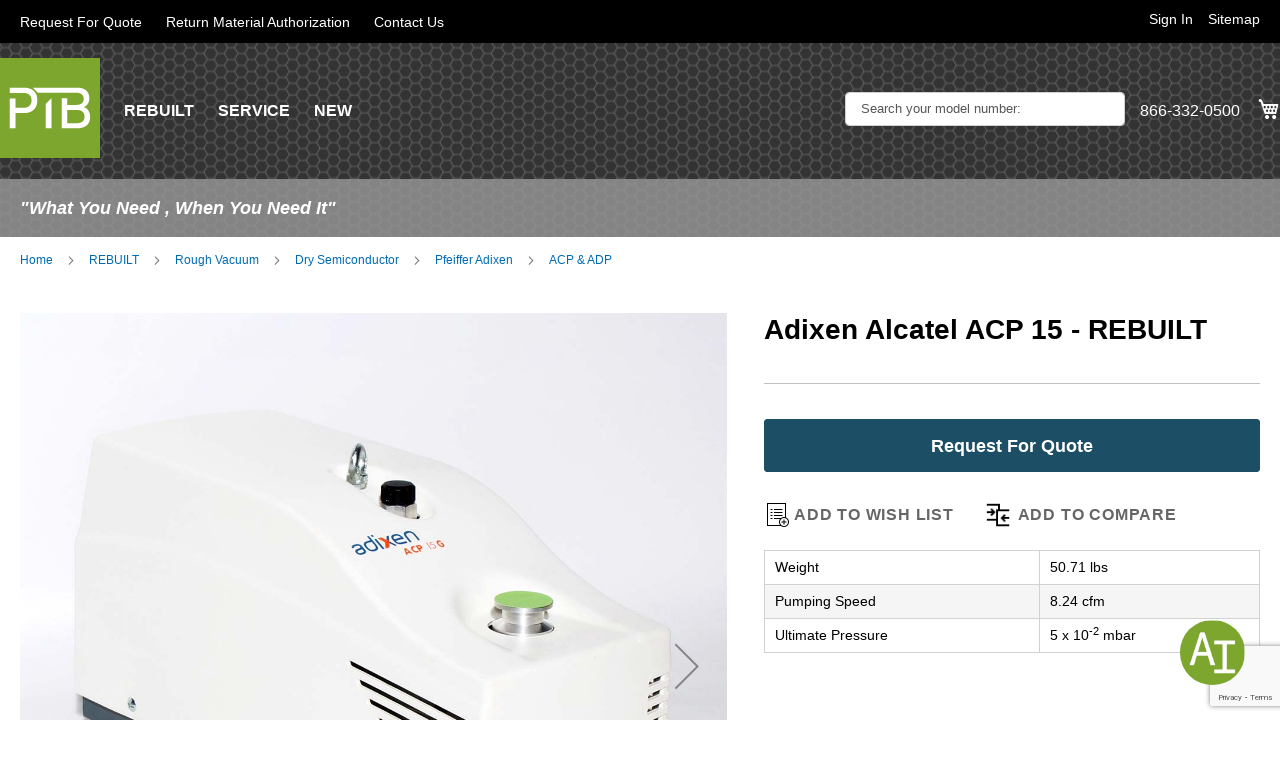

--- FILE ---
content_type: text/html; charset=UTF-8
request_url: https://ptbsales.com/adixen-alcatel-acp-15-rebuilt.html
body_size: 19565
content:
<!doctype html>
<html lang="en">
    <head prefix="og: http://ogp.me/ns# fb: http://ogp.me/ns/fb# product: http://ogp.me/ns/product#">
        <script>
    var LOCALE = 'en\u002DUS';
    var BASE_URL = 'https\u003A\u002F\u002Fptbsales.com\u002F';
    var require = {
        'baseUrl': 'https\u003A\u002F\u002Fptbsales.com\u002Fstatic\u002Fversion1762252410\u002Ffrontend\u002FCommersys\u002Fptb_sales\u002Fen_US'
    };</script>        <meta charset="utf-8"/>
<meta name="title" content="Adixen Alcatel ACP 15 Semiconductor Dry Vacuum Pump - REBUILT"/>
<meta name="description" content="The standard pumps Adixen Alcatel ACP 15 are equipped with a gas ballast device to improve the pumping of light gases and condensable vapors."/>
<meta name="robots" content="INDEX,FOLLOW"/>
<meta name="viewport" content="width=device-width, initial-scale=1"/>
<meta name="format-detection" content="telephone=no"/>
<title>Adixen Alcatel ACP 15 Semiconductor Dry Vacuum Pump - REBUILT</title>
<!-- Product Structured Data by Mageplaza SEO--><script type="application/ld+json">{
    "@context": "http:\/\/schema.org\/",
    "@type": "Product",
    "name": "Adixen Alcatel ACP 15 - REBUILT",
    "description": "&lt;p&gt;Adixen Alcatel ACP 15 Semiconductor Dry Vacuum Pump - REBUILT&lt;\/p&gt;\r\n&lt;p&gt;The pump is designed for applications that require the pumping of clean (dust-free) and non-corrosive gases. Examples are:&lt;\/p&gt;\r\n&lt;ul&gt;\r\n&lt;li&gt;Instrumentation&lt;\/li&gt;\r\n&lt;li&gt;Gas analysis&lt;\/li&gt;\r\n&lt;li&gt;Electronic microscope&lt;\/li&gt;\r\n&lt;li&gt;X-ray spectrometer&lt;\/li&gt;\r\n&lt;li&gt;Leak detection &lt;\/li&gt;\r\n&lt;li&gt;Surface analyzer&lt;\/li&gt;\r\n&lt;li&gt;Research and development&lt;\/li&gt;\r\n&lt;li&gt;Semiconductor fabrication&lt;\/li&gt;\r\n&lt;li&gt;Load lock and transfer chamber pumping&lt;\/li&gt;\r\n&lt;li&gt;Wafer back pumping&lt;\/li&gt;\r\n&lt;\/ul&gt;\r\n&lt;p&gt;Adixen Alcatel has more information on multi stage dry pumps. We also offer &lt;a href=\"https:\/\/www.ptbsales.com\/service\/rough-vacuum\/dry-semiconductor\/pfeiffer-adixen\/acp-adp.html\"&gt;repair service&lt;\/a&gt;.&lt;\/p&gt;\r\n&lt;p&gt;&lt;a href=\"https:\/\/www.ptb-sales.com\/manuals\/alcatel\/acp-configurations.pdf\" target=\"_blank\" rel=\"noopener\"&gt;Part # Configurations&lt;\/a&gt;&lt;\/p&gt;\r\n&lt;p&gt;&lt;em&gt;&lt;strong&gt;Questions?&lt;\/strong&gt;&lt;\/em&gt; Please call our toll free number at 866-332-0500 or &lt;a href=\"mailto:sales@ptbsales.com\"&gt;send an email&lt;\/a&gt; to our sales team!&lt;\/p&gt;",
    "sku": "REBUILT_ACP15",
    "url": "https:\/\/ptbsales.com\/adixen-alcatel-acp-15-rebuilt.html",
    "image": "https:\/\/ptbsales.com\/pub\/media\/catalog\/product\/a\/c\/acp15g_rebuilt.jpg",
    "offers": {
        "@type": "Offer",
        "priceCurrency": "USD",
        "itemOffered": 1,
        "url": "https:\/\/ptbsales.com\/adixen-alcatel-acp-15-rebuilt.html"
    },
    "mpn": "REBUILT_ACP15",
    "brand": {
        "@type": "Brand",
        "name": "Pfeiffer Adixen"
    }
}</script>                <link rel="stylesheet" type="text/css" media="all" href="https://ptbsales.com/static/version1762252410/frontend/Commersys/ptb_sales/en_US/mage/calendar.css" />
<link rel="stylesheet" type="text/css" media="all" href="https://ptbsales.com/static/version1762252410/frontend/Commersys/ptb_sales/en_US/css/styles-m.css" />
<link rel="stylesheet" type="text/css" media="all" href="https://ptbsales.com/static/version1762252410/frontend/Commersys/ptb_sales/en_US/jquery/uppy/dist/uppy-custom.css" />
<link rel="stylesheet" type="text/css" media="all" href="https://ptbsales.com/static/version1762252410/frontend/Commersys/ptb_sales/en_US/Commersys_Rfq/css/rfq_form.css" />
<link rel="stylesheet" type="text/css" media="all" href="https://ptbsales.com/static/version1762252410/frontend/Commersys/ptb_sales/en_US/Lof_Autosearch/css/style.css" />
<link rel="stylesheet" type="text/css" media="all" href="https://ptbsales.com/static/version1762252410/frontend/Commersys/ptb_sales/en_US/Mageplaza_Core/css/owl.carousel.css" />
<link rel="stylesheet" type="text/css" media="all" href="https://ptbsales.com/static/version1762252410/frontend/Commersys/ptb_sales/en_US/Mageplaza_Core/css/owl.theme.css" />
<link rel="stylesheet" type="text/css" media="all" href="https://ptbsales.com/static/version1762252410/frontend/Commersys/ptb_sales/en_US/Mageplaza_BannerSlider/css/animate.min.css" />
<link rel="stylesheet" type="text/css" media="all" href="https://ptbsales.com/static/version1762252410/frontend/Commersys/ptb_sales/en_US/Mageplaza_BannerSlider/css/style.css" />
<link rel="stylesheet" type="text/css" media="all" href="https://ptbsales.com/static/version1762252410/frontend/Commersys/ptb_sales/en_US/css/bootstrap.min.css" />
<link rel="stylesheet" type="text/css" media="all" href="https://ptbsales.com/static/version1762252410/frontend/Commersys/ptb_sales/en_US/css/custom.css" />
<link rel="stylesheet" type="text/css" media="all" href="https://ptbsales.com/static/version1762252410/frontend/Commersys/ptb_sales/en_US/mage/gallery/gallery.css" />
<link rel="stylesheet" type="text/css" media="all" href="https://ptbsales.com/static/version1762252410/frontend/Commersys/ptb_sales/en_US/Commersys_ProductAttachments/css/styles.css" />
<link rel="stylesheet" type="text/css" media="screen and (min-width: 768px)" href="https://ptbsales.com/static/version1762252410/frontend/Commersys/ptb_sales/en_US/css/styles-l.css" />
<link rel="stylesheet" type="text/css" media="print" href="https://ptbsales.com/static/version1762252410/frontend/Commersys/ptb_sales/en_US/css/print.css" />
<script type="text/javascript" src="https://ptbsales.com/static/version1762252410/frontend/Commersys/ptb_sales/en_US/requirejs/require.js"></script>
<script type="text/javascript" src="https://ptbsales.com/static/version1762252410/frontend/Commersys/ptb_sales/en_US/mage/requirejs/mixins.js"></script>
<script type="text/javascript" src="https://ptbsales.com/static/version1762252410/frontend/Commersys/ptb_sales/en_US/requirejs-config.js"></script>
<link rel="preload" as="font" crossorigin="anonymous" href="https://ptbsales.com/static/version1762252410/frontend/Commersys/ptb_sales/en_US/fonts/opensans/light/opensans-300.woff2" />
<link rel="preload" as="font" crossorigin="anonymous" href="https://ptbsales.com/static/version1762252410/frontend/Commersys/ptb_sales/en_US/fonts/opensans/regular/opensans-400.woff2" />
<link rel="preload" as="font" crossorigin="anonymous" href="https://ptbsales.com/static/version1762252410/frontend/Commersys/ptb_sales/en_US/fonts/opensans/semibold/opensans-600.woff2" />
<link rel="preload" as="font" crossorigin="anonymous" href="https://ptbsales.com/static/version1762252410/frontend/Commersys/ptb_sales/en_US/fonts/opensans/bold/opensans-700.woff2" />
<link rel="preload" as="font" crossorigin="anonymous" href="https://ptbsales.com/static/version1762252410/frontend/Commersys/ptb_sales/en_US/fonts/Luma-Icons.woff2" />
<link rel="icon" type="image/x-icon" href="https://ptbsales.com/media/favicon/stores/1/ptb-icon-96px.png" />
<link rel="shortcut icon" type="image/x-icon" href="https://ptbsales.com/media/favicon/stores/1/ptb-icon-96px.png" />


<style>
.fotorama__arr, .fotorama__thumb__arr {
    background-color: rgba(255,255,255,0) !important;
}

.fotorama__arr:hover, .fotorama__thumb__arr:hover {
    background-color: rgba(255,255,255,0) !important;
}
@media only screen and (min-width: 768px) {
  #banner-slider-carousel{
    min-height: 500px; 
    }
}
.ignore-div {display: contents;}

.news-container {
    max-width: 50%;
    margin: 0 auto;
    margin-top: 20px;
}
.pagebuilder-slider a {
    display: block;
}
span.not-logged-in {
    display: none;
}
.copyright-content {
    padding-right: 10%;
}
.white-background-button .pagebuilder-button-secondary {
    background: white;
}

.white-background-button .pagebuilder-button-secondary:hover {
    background: white;
}

.product-info-stock-sku .stock.unavailable {
    display: block !important;
}
</style>




            <script type="text/x-magento-init">
        {
            "*": {
                "Magento_PageCache/js/form-key-provider": {
                    "isPaginationCacheEnabled":
                        0                }
            }
        }
    </script>


<meta property="og:type" content="product" />
<meta property="og:title"
    content="Adixen&#x20;Alcatel&#x20;ACP&#x20;15&#x20;-&#x20;REBUILT" />
<meta property="og:image"
    content="https://ptbsales.com/media/catalog/product/a/c/acp15g_rebuilt.jpg?width=265&amp;height=265&amp;store=default&amp;image-type=image" />
<meta property="og:description"
    content="&#x0D;&#x0A;&#x20;&#x20;&#x0D;&#x0A;&#x20;&#x20;&#x20;&#x20;&#x0D;&#x0A;&#x20;&#x20;&#x20;&#x20;&#x20;&#x20;&#x0D;&#x0A;&#x20;&#x20;&#x20;&#x20;&#x20;&#x20;&#x20;&#x20;Weight&#x0D;&#x0A;&#x20;&#x20;&#x20;&#x20;&#x20;&#x20;&#x20;&#x20;50.71&#x20;lbs&#x0D;&#x0A;&#x20;&#x20;&#x20;&#x20;&#x20;&#x20;&#x0D;&#x0A;&#x20;&#x20;&#x20;&#x20;&#x20;&#x20;&#x0D;&#x0A;&#x20;&#x20;&#x20;&#x20;&#x20;&#x20;&#x20;&#x20;Pumping&#x20;Speed&#x0D;&#x0A;&#x20;&#x20;&#x20;&#x20;&#x20;&#x20;&#x20;&#x20;8.24&#x20;cfm&#x0D;&#x0A;&#x20;&#x20;&#x20;&#x20;&#x20;&#x20;&#x0D;&#x0A;&#x20;&#x20;&#x20;&#x20;&#x20;&#x20;Ultimate&#x20;Pressure&#x0D;&#x0A;&#x20;&#x20;&#x20;&#x20;&#x20;&#x20;&#x20;&#x20;5&#x20;x&#x20;10-2&#x20;mbar&#x0D;&#x0A;&#x20;&#x20;&#x20;&#x20;&#x20;&#x20;&#x0D;&#x0A;&#x20;&#x20;&#x20;&#x20;&#x0D;&#x0A;&#x20;&#x20;&#x0D;&#x0A;" />
<meta property="og:url" content="https://ptbsales.com/adixen-alcatel-acp-15-rebuilt.html" />
    <meta property="product:price:currency"
      content="USD"/>
    </head>
    <body data-container="body"
          data-mage-init='{"loaderAjax": {}, "loader": { "icon": "https://ptbsales.com/static/version1762252410/frontend/Commersys/ptb_sales/en_US/images/loader-2.gif"}}'
        id="html-body" class="catalog-product-view product-adixen-alcatel-acp-15-rebuilt page-layout-1column">
        
<script type="text/x-magento-init">
    {
        "*": {
            "Magento_PageBuilder/js/widget-initializer": {
                "config": {"[data-content-type=\"slider\"][data-appearance=\"default\"]":{"Magento_PageBuilder\/js\/content-type\/slider\/appearance\/default\/widget":false},"[data-content-type=\"map\"]":{"Magento_PageBuilder\/js\/content-type\/map\/appearance\/default\/widget":false},"[data-content-type=\"row\"]":{"Magento_PageBuilder\/js\/content-type\/row\/appearance\/default\/widget":false},"[data-content-type=\"tabs\"]":{"Magento_PageBuilder\/js\/content-type\/tabs\/appearance\/default\/widget":false},"[data-content-type=\"slide\"]":{"Magento_PageBuilder\/js\/content-type\/slide\/appearance\/default\/widget":{"buttonSelector":".pagebuilder-slide-button","showOverlay":"hover","dataRole":"slide"}},"[data-content-type=\"banner\"]":{"Magento_PageBuilder\/js\/content-type\/banner\/appearance\/default\/widget":{"buttonSelector":".pagebuilder-banner-button","showOverlay":"hover","dataRole":"banner"}},"[data-content-type=\"buttons\"]":{"Magento_PageBuilder\/js\/content-type\/buttons\/appearance\/inline\/widget":false},"[data-content-type=\"products\"][data-appearance=\"carousel\"]":{"Magento_PageBuilder\/js\/content-type\/products\/appearance\/carousel\/widget":false}},
                "breakpoints": {"desktop":{"label":"Desktop","stage":true,"default":true,"class":"desktop-switcher","icon":"Magento_PageBuilder::css\/images\/switcher\/switcher-desktop.svg","conditions":{"min-width":"1024px"},"options":{"products":{"default":{"slidesToShow":"5"}}}},"tablet":{"conditions":{"max-width":"1024px","min-width":"768px"},"options":{"products":{"default":{"slidesToShow":"4"},"continuous":{"slidesToShow":"3"}}}},"mobile":{"label":"Mobile","stage":true,"class":"mobile-switcher","icon":"Magento_PageBuilder::css\/images\/switcher\/switcher-mobile.svg","media":"only screen and (max-width: 767px)","conditions":{"max-width":"767px","min-width":"640px"},"options":{"products":{"default":{"slidesToShow":"3"}}}},"mobile-small":{"conditions":{"max-width":"640px"},"options":{"products":{"default":{"slidesToShow":"2"},"continuous":{"slidesToShow":"1"}}}}}            }
        }
    }
</script>

<div class="cookie-status-message" id="cookie-status">
    The store will not work correctly when cookies are disabled.</div>
<script type="text&#x2F;javascript">document.querySelector("#cookie-status").style.display = "none";</script>
<script type="text/x-magento-init">
    {
        "*": {
            "cookieStatus": {}
        }
    }
</script>

<script type="text/x-magento-init">
    {
        "*": {
            "mage/cookies": {
                "expires": null,
                "path": "\u002F",
                "domain": ".ptbsales.com",
                "secure": true,
                "lifetime": "3600"
            }
        }
    }
</script>
    <noscript>
        <div class="message global noscript">
            <div class="content">
                <p>
                    <strong>JavaScript seems to be disabled in your browser.</strong>
                    <span>
                        For the best experience on our site, be sure to turn on Javascript in your browser.                    </span>
                </p>
            </div>
        </div>
    </noscript>

<script>
    window.cookiesConfig = window.cookiesConfig || {};
    window.cookiesConfig.secure = true;
</script><script>    require.config({
        map: {
            '*': {
                wysiwygAdapter: 'mage/adminhtml/wysiwyg/tiny_mce/tinymceAdapter'
            }
        }
    });</script><script>    require.config({
        paths: {
            googleMaps: 'https\u003A\u002F\u002Fmaps.googleapis.com\u002Fmaps\u002Fapi\u002Fjs\u003Fv\u003D3.56\u0026key\u003D'
        },
        config: {
            'Magento_PageBuilder/js/utils/map': {
                style: '',
            },
            'Magento_PageBuilder/js/content-type/map/preview': {
                apiKey: '',
                apiKeyErrorMessage: 'You\u0020must\u0020provide\u0020a\u0020valid\u0020\u003Ca\u0020href\u003D\u0027https\u003A\u002F\u002Fptbsales.com\u002Fadminhtml\u002Fsystem_config\u002Fedit\u002Fsection\u002Fcms\u002F\u0023cms_pagebuilder\u0027\u0020target\u003D\u0027_blank\u0027\u003EGoogle\u0020Maps\u0020API\u0020key\u003C\u002Fa\u003E\u0020to\u0020use\u0020a\u0020map.'
            },
            'Magento_PageBuilder/js/form/element/map': {
                apiKey: '',
                apiKeyErrorMessage: 'You\u0020must\u0020provide\u0020a\u0020valid\u0020\u003Ca\u0020href\u003D\u0027https\u003A\u002F\u002Fptbsales.com\u002Fadminhtml\u002Fsystem_config\u002Fedit\u002Fsection\u002Fcms\u002F\u0023cms_pagebuilder\u0027\u0020target\u003D\u0027_blank\u0027\u003EGoogle\u0020Maps\u0020API\u0020key\u003C\u002Fa\u003E\u0020to\u0020use\u0020a\u0020map.'
            },
        }
    });</script><script>
    require.config({
        shim: {
            'Magento_PageBuilder/js/utils/map': {
                deps: ['googleMaps']
            }
        }
    });</script><div class="page-wrapper"><header class="page-header"><div class="panel wrapper"><div class="panel header"><ul class="header-top-links">
  <li><a href="https://ptbsales.com/rfq/">Request For Quote</a></li>
  
  <li><a data-toggle="modal" data-target="#rma-product-form">Return Material Authorization</a></li>
  <li><a href="https://ptbsales.com/contact-us/">Contact Us </a></li>
</ul><a class="action skip contentarea"
   href="#contentarea">
    <span>
        Skip to Content    </span>
</a>
<ul class="header links">    <li class="greet welcome" data-bind="scope: 'customer'">
        <!-- ko if: customer().fullname  -->
        <span class="logged-in"
              data-bind="text: new String('Welcome, %1!').replace('%1', customer().fullname)">
        </span>
        <!-- /ko -->
        <!-- ko ifnot: customer().fullname  -->
        <span class="not-logged-in"
              data-bind='html:"PTB"'></span>
                <!-- /ko -->
    </li>
    <script type="text/x-magento-init">
    {
        "*": {
            "Magento_Ui/js/core/app": {
                "components": {
                    "customer": {
                        "component": "Magento_Customer/js/view/customer"
                    }
                }
            }
        }
    }
    </script>
    <script type="text/javascript">require(['bootstrap']);</script>
<!-- BLOCK customer --><!-- /BLOCK customer --><li class="link authorization-link" data-label="or">
    <a href="https://ptbsales.com/customer/account/login/referer/aHR0cHM6Ly9wdGJzYWxlcy5jb20vYWRpeGVuLWFsY2F0ZWwtYWNwLTE1LXJlYnVpbHQuaHRtbA~~/"        >Sign In</a>
</li>
<li><a href="https://ptbsales.com/sitemap.html/" id="idb8dA8lzV" >Sitemap</a></li></ul></div></div><div class="header content"><span data-action="toggle-nav" class="action nav-toggle"><span>Toggle Nav</span></span>
<a
    class="logo"
    href="https://ptbsales.com/"
    title="PTB"
    aria-label="store logo">
    <img src="https://ptbsales.com/media/logo/stores/1/ptb-110px.png"
         title="PTB"
         alt="PTB"
            width="170"                />
</a>

<div data-block="minicart" class="minicart-wrapper">
    <a class="action showcart" href="https://ptbsales.com/checkout/cart/"
       data-bind="scope: 'minicart_content'">
        <span class="text">My Cart</span>
        <span class="counter qty empty"
              data-bind="css: { empty: !!getCartParam('summary_count') == false && !isLoading() },
               blockLoader: isLoading">
            <span class="counter-number">
                <!-- ko if: getCartParam('summary_count') -->
                <!-- ko text: getCartParam('summary_count').toLocaleString(window.LOCALE) --><!-- /ko -->
                <!-- /ko -->
            </span>
            <span class="counter-label">
            <!-- ko if: getCartParam('summary_count') -->
                <!-- ko text: getCartParam('summary_count').toLocaleString(window.LOCALE) --><!-- /ko -->
                <!-- ko i18n: 'items' --><!-- /ko -->
            <!-- /ko -->
            </span>
        </span>
    </a>
            <div class="block block-minicart"
             data-role="dropdownDialog"
             data-mage-init='{"dropdownDialog":{
                "appendTo":"[data-block=minicart]",
                "triggerTarget":".showcart",
                "timeout": "2000",
                "closeOnMouseLeave": false,
                "closeOnEscape": true,
                "triggerClass":"active",
                "parentClass":"active",
                "buttons":[]}}'>
            <div id="minicart-content-wrapper" data-bind="scope: 'minicart_content'">
                <!-- ko template: getTemplate() --><!-- /ko -->
            </div>
                    </div>
        <script>window.checkout = {"shoppingCartUrl":"https:\/\/ptbsales.com\/checkout\/cart\/","checkoutUrl":"https:\/\/ptbsales.com\/checkout\/","updateItemQtyUrl":"https:\/\/ptbsales.com\/checkout\/sidebar\/updateItemQty\/","removeItemUrl":"https:\/\/ptbsales.com\/checkout\/sidebar\/removeItem\/","imageTemplate":"Magento_Catalog\/product\/image_with_borders","baseUrl":"https:\/\/ptbsales.com\/","minicartMaxItemsVisible":5,"websiteId":"1","maxItemsToDisplay":10,"storeId":"1","storeGroupId":"1","payPalBraintreeClientToken":"","customerLoginUrl":"https:\/\/ptbsales.com\/customer\/account\/login\/referer\/aHR0cHM6Ly9wdGJzYWxlcy5jb20vYWRpeGVuLWFsY2F0ZWwtYWNwLTE1LXJlYnVpbHQuaHRtbA~~\/","isRedirectRequired":false,"autocomplete":"off","captcha":{"user_login":{"isCaseSensitive":false,"imageHeight":50,"imageSrc":"","refreshUrl":"https:\/\/ptbsales.com\/captcha\/refresh\/","isRequired":false,"timestamp":1768556792}}}</script>    <script type="text/x-magento-init">
    {
        "[data-block='minicart']": {
            "Magento_Ui/js/core/app": {"components":{"minicart_content":{"children":{"subtotal.container":{"children":{"subtotal":{"children":{"subtotal.totals":{"config":{"display_cart_subtotal_incl_tax":0,"display_cart_subtotal_excl_tax":1,"template":"Magento_Tax\/checkout\/minicart\/subtotal\/totals"},"children":{"subtotal.totals.msrp":{"component":"Magento_Msrp\/js\/view\/checkout\/minicart\/subtotal\/totals","config":{"displayArea":"minicart-subtotal-hidden","template":"Magento_Msrp\/checkout\/minicart\/subtotal\/totals"}}},"component":"Magento_Tax\/js\/view\/checkout\/minicart\/subtotal\/totals"}},"component":"uiComponent","config":{"template":"Magento_Checkout\/minicart\/subtotal"}}},"component":"uiComponent","config":{"displayArea":"subtotalContainer"}},"item.renderer":{"component":"Magento_Checkout\/js\/view\/cart-item-renderer","config":{"displayArea":"defaultRenderer","template":"Magento_Checkout\/minicart\/item\/default"},"children":{"item.image":{"component":"Magento_Catalog\/js\/view\/image","config":{"template":"Magento_Catalog\/product\/image","displayArea":"itemImage"}},"checkout.cart.item.price.sidebar":{"component":"uiComponent","config":{"template":"Magento_Checkout\/minicart\/item\/price","displayArea":"priceSidebar"}}}},"extra_info":{"component":"uiComponent","config":{"displayArea":"extraInfo"},"children":{"paypal_braintree_message":{"component":"PayPal_Braintree\/js\/messages\/mini-cart"}}},"promotion":{"component":"uiComponent","config":{"displayArea":"promotion"}}},"config":{"itemRenderer":{"default":"defaultRenderer","simple":"defaultRenderer","virtual":"defaultRenderer"},"template":"Magento_Checkout\/minicart\/content"},"component":"Magento_Checkout\/js\/view\/minicart"}},"types":[]}        },
        "*": {
            "Magento_Ui/js/block-loader": "https\u003A\u002F\u002Fptbsales.com\u002Fstatic\u002Fversion1762252410\u002Ffrontend\u002FCommersys\u002Fptb_sales\u002Fen_US\u002Fimages\u002Floader\u002D1.gif"
        }
    }
    </script>
</div>
<nav class="desktop-header-nav">
    <ul>
        <li><a id="nav-rebuilt" href="https://ptbsales.com/rebuilt.html">REBUILT</a></li>
        <li><a id="nav-service" href="https://ptbsales.com/service.html">SERVICE</a></li>
        <li><a id="nav-new" href="https://ptbsales.com/new.html">NEW</a></li>
    </ul>
</nav>
<div class="header-contact"><a href="tel:8663320500">866-332-0500<i class="fa fa-phone"></i> </a></div><style>
    .page-header{
        background-image: url(https://ptbsales.com/media/wysiwyg/common/header-bg.png);
        background-position: center;
        background-repeat: no-repeat;
        background-size: cover;
        position: relative;
    }
</style>
<div class=" lof-autosearch box search_box" id="lof-search20420555541768556792">
    <form method="GET" id="formlof-search20420555541768556792" action="https://ptbsales.com/catalogsearch/result/">
                    <div id="autosearch20420555541768556792" class="lof-search control">
                <input 
                type="text"
                name="q"
                value=""
                placeholder="Search your model number:"
                class="input-text"
                autocomplete="off"/>
                <button class="button-search fa fa-search"></button>
            </div>
        </form>
            </div>
<ul class="compare wrapper"><li class="item link compare" data-bind="scope: 'compareProducts'" data-role="compare-products-link">
    <a class="action compare no-display" title="Compare&#x20;Products"
       data-bind="attr: {'href': compareProducts().listUrl}, css: {'no-display': !compareProducts().count}"
    >
        Compare Products        <span class="counter qty" data-bind="text: compareProducts().countCaption"></span>
    </a>
</li>
<script type="text/x-magento-init">
{"[data-role=compare-products-link]": {"Magento_Ui/js/core/app": {"components":{"compareProducts":{"component":"Magento_Catalog\/js\/view\/compare-products"}}}}}
</script>
</ul></div><div class="header-bottom-breadcrumb">
    <p>"What You Need , When You Need It"</p>
</div></header>    <div class="sections nav-sections">
                <div class="section-items nav-sections-items"
             data-mage-init='{"tabs":{"openedState":"active"}}'>
                                            <div class="section-item-title nav-sections-item-title"
                     data-role="collapsible">
                    <a class="nav-sections-item-switch"
                       data-toggle="switch" href="#store.menu">
                        Menu                    </a>
                </div>
                <div class="section-item-content nav-sections-item-content"
                     id="store.menu"
                     data-role="content">
                    <esi:include src="http://ptbsales.com/page_cache/block/esi/blocks/%5B%22catalog.topnav%22%5D/handles/WyJkZWZhdWx0IiwiY2F0YWxvZ19wcm9kdWN0X3ZpZXciLCJjYXRhbG9nX3Byb2R1Y3Rfdmlld190eXBlX3NpbXBsZSIsImNhdGFsb2dfcHJvZHVjdF92aWV3X2F0dHJpYnV0ZV9zZXRfMTAiLCJtcHNlb19yZW1vdmVfc2NoZW1hIl0%3D/" />                </div>
                                            <div class="section-item-title nav-sections-item-title"
                     data-role="collapsible">
                    <a class="nav-sections-item-switch"
                       data-toggle="switch" href="#store.links">
                        Account                    </a>
                </div>
                <div class="section-item-content nav-sections-item-content"
                     id="store.links"
                     data-role="content">
                    <!-- Account links -->                </div>
                                    </div>
    </div>
    <div class="breadcrumbs">
        <ul class="items">
                            <li class="item home">
                                            <a href="https://ptbsales.com/" title="Go to Home Page">
                            Home                        </a>
                                    </li>
                            <li class="item ">
                                            <a href="https://ptbsales.com/rebuilt.html" title="REBUILT">
                            REBUILT                        </a>
                                    </li>
                            <li class="item ">
                                            <a href="https://ptbsales.com/rebuilt/rough-vacuum.html" title="Rough Vacuum">
                            Rough Vacuum                        </a>
                                    </li>
                            <li class="item ">
                                            <a href="https://ptbsales.com/rebuilt/rough-vacuum/dry-semiconductor.html" title="Dry Semiconductor">
                            Dry Semiconductor                        </a>
                                    </li>
                            <li class="item ">
                                            <a href="https://ptbsales.com/rebuilt/rough-vacuum/dry-semiconductor/pfeiffer-adixen.html" title="Pfeiffer Adixen">
                            Pfeiffer Adixen                        </a>
                                    </li>
                            <li class="item ">
                                            <a href="https://ptbsales.com/rebuilt/rough-vacuum/dry-semiconductor/pfeiffer-adixen/acp-adp.html" title="ACP &amp; ADP">
                            ACP &amp; ADP                        </a>
                                    </li>
                    </ul>
    </div>
<main id="maincontent" class="page-main"><a id="contentarea" tabindex="-1"></a>
<div class="page messages"><div data-placeholder="messages"></div>
<div data-bind="scope: 'messages'">
    <!-- ko if: cookieMessagesObservable() && cookieMessagesObservable().length > 0 -->
    <div aria-atomic="true" role="alert" class="messages" data-bind="foreach: {
        data: cookieMessagesObservable(), as: 'message'
    }">
        <div data-bind="attr: {
            class: 'message-' + message.type + ' ' + message.type + ' message',
            'data-ui-id': 'message-' + message.type
        }">
            <div data-bind="html: $parent.prepareMessageForHtml(message.text)"></div>
        </div>
    </div>
    <!-- /ko -->

    <div aria-atomic="true" role="alert" class="messages" data-bind="foreach: {
        data: messages().messages, as: 'message'
    }, afterRender: purgeMessages">
        <div data-bind="attr: {
            class: 'message-' + message.type + ' ' + message.type + ' message',
            'data-ui-id': 'message-' + message.type
        }">
            <div data-bind="html: $parent.prepareMessageForHtml(message.text)"></div>
        </div>
    </div>
</div>

<script type="text/x-magento-init">
    {
        "*": {
            "Magento_Ui/js/core/app": {
                "components": {
                        "messages": {
                            "component": "Magento_Theme/js/view/messages"
                        }
                    }
                }
            }
    }
</script>
</div><div class="columns"><div class="column main"><input name="form_key" type="hidden" value="oIqeptDTBZHpXyLD" /><div id="authenticationPopup" data-bind="scope:'authenticationPopup', style: {display: 'none'}">
        <script>window.authenticationPopup = {"autocomplete":"off","customerRegisterUrl":"https:\/\/ptbsales.com\/customer\/account\/create\/","customerForgotPasswordUrl":"https:\/\/ptbsales.com\/customer\/account\/forgotpassword\/","baseUrl":"https:\/\/ptbsales.com\/","customerLoginUrl":"https:\/\/ptbsales.com\/customer\/ajax\/login\/"}</script>    <!-- ko template: getTemplate() --><!-- /ko -->
        <script type="text/x-magento-init">
        {
            "#authenticationPopup": {
                "Magento_Ui/js/core/app": {"components":{"authenticationPopup":{"component":"Magento_Customer\/js\/view\/authentication-popup","children":{"messages":{"component":"Magento_Ui\/js\/view\/messages","displayArea":"messages"},"captcha":{"component":"Magento_Captcha\/js\/view\/checkout\/loginCaptcha","displayArea":"additional-login-form-fields","formId":"user_login","configSource":"checkout"},"recaptcha":{"component":"Magento_ReCaptchaFrontendUi\/js\/reCaptcha","displayArea":"additional-login-form-fields","reCaptchaId":"recaptcha-popup-login","settings":{"rendering":{"sitekey":"6LdnDPsrAAAAAPzcE7Kk7ivNrNzpQP8Tdf1U_N5t","size":"normal","theme":"light","hl":""},"invisible":false}}}}}}            },
            "*": {
                "Magento_Ui/js/block-loader": "https\u003A\u002F\u002Fptbsales.com\u002Fstatic\u002Fversion1762252410\u002Ffrontend\u002FCommersys\u002Fptb_sales\u002Fen_US\u002Fimages\u002Floader\u002D1.gif"
                            }
        }
    </script>
</div>
<script type="text/x-magento-init">
    {
        "*": {
            "Magento_Customer/js/section-config": {
                "sections": {"stores\/store\/switch":["*"],"stores\/store\/switchrequest":["*"],"directory\/currency\/switch":["*"],"*":["messages"],"customer\/account\/logout":["*","recently_viewed_product","recently_compared_product","persistent"],"customer\/account\/loginpost":["*"],"customer\/account\/createpost":["*"],"customer\/account\/editpost":["*"],"customer\/ajax\/login":["checkout-data","cart","captcha"],"catalog\/product_compare\/add":["compare-products"],"catalog\/product_compare\/remove":["compare-products"],"catalog\/product_compare\/clear":["compare-products"],"sales\/guest\/reorder":["cart"],"sales\/order\/reorder":["cart"],"checkout\/cart\/add":["cart","directory-data"],"checkout\/cart\/delete":["cart"],"checkout\/cart\/updatepost":["cart"],"checkout\/cart\/updateitemoptions":["cart"],"checkout\/cart\/couponpost":["cart"],"checkout\/cart\/estimatepost":["cart"],"checkout\/cart\/estimateupdatepost":["cart"],"checkout\/onepage\/saveorder":["cart","checkout-data","last-ordered-items"],"checkout\/sidebar\/removeitem":["cart"],"checkout\/sidebar\/updateitemqty":["cart"],"rest\/*\/v1\/carts\/*\/payment-information":["cart","last-ordered-items","captcha","instant-purchase"],"rest\/*\/v1\/guest-carts\/*\/payment-information":["cart","captcha"],"rest\/*\/v1\/guest-carts\/*\/selected-payment-method":["cart","checkout-data"],"rest\/*\/v1\/carts\/*\/selected-payment-method":["cart","checkout-data","instant-purchase"],"customer\/address\/*":["instant-purchase"],"customer\/account\/*":["instant-purchase"],"vault\/cards\/deleteaction":["instant-purchase"],"multishipping\/checkout\/overviewpost":["cart"],"paypal\/express\/placeorder":["cart","checkout-data"],"paypal\/payflowexpress\/placeorder":["cart","checkout-data"],"paypal\/express\/onauthorization":["cart","checkout-data"],"persistent\/index\/unsetcookie":["persistent"],"review\/product\/post":["review"],"paymentservicespaypal\/smartbuttons\/placeorder":["cart","checkout-data"],"paymentservicespaypal\/smartbuttons\/cancel":["cart","checkout-data"],"wishlist\/index\/add":["wishlist"],"wishlist\/index\/remove":["wishlist"],"wishlist\/index\/updateitemoptions":["wishlist"],"wishlist\/index\/update":["wishlist"],"wishlist\/index\/cart":["wishlist","cart"],"wishlist\/index\/fromcart":["wishlist","cart"],"wishlist\/index\/allcart":["wishlist","cart"],"wishlist\/shared\/allcart":["wishlist","cart"],"wishlist\/shared\/cart":["cart"],"braintree\/paypal\/placeorder":["cart","checkout-data"],"braintree\/googlepay\/placeorder":["cart","checkout-data"]},
                "clientSideSections": ["checkout-data","cart-data"],
                "baseUrls": ["https:\/\/ptbsales.com\/"],
                "sectionNames": ["messages","customer","compare-products","last-ordered-items","cart","directory-data","captcha","instant-purchase","loggedAsCustomer","persistent","review","payments","wishlist","recently_viewed_product","recently_compared_product","product_data_storage","paypal-billing-agreement","paypal-buyer-country"]            }
        }
    }
</script>
<script type="text/x-magento-init">
    {
        "*": {
            "Magento_Customer/js/customer-data": {
                "sectionLoadUrl": "https\u003A\u002F\u002Fptbsales.com\u002Fcustomer\u002Fsection\u002Fload\u002F",
                "expirableSectionLifetime": 60,
                "expirableSectionNames": ["cart","persistent"],
                "cookieLifeTime": "3600",
                "cookieDomain": "",
                "updateSessionUrl": "https\u003A\u002F\u002Fptbsales.com\u002Fcustomer\u002Faccount\u002FupdateSession\u002F",
                "isLoggedIn": ""
            }
        }
    }
</script>
<script type="text/x-magento-init">
    {
        "*": {
            "Magento_Customer/js/invalidation-processor": {
                "invalidationRules": {
                    "website-rule": {
                        "Magento_Customer/js/invalidation-rules/website-rule": {
                            "scopeConfig": {
                                "websiteId": "1"
                            }
                        }
                    }
                }
            }
        }
    }
</script>
<script type="text/x-magento-init">
    {
        "body": {
            "pageCache": {"url":"https:\/\/ptbsales.com\/page_cache\/block\/render\/id\/1978\/","handles":["default","catalog_product_view","catalog_product_view_type_simple","catalog_product_view_attribute_set_10","catalog_product_view_id_1978","catalog_product_view_sku_REBUILT_ACP15","mpseo_remove_schema"],"originalRequest":{"route":"catalog","controller":"product","action":"view","uri":"\/adixen-alcatel-acp-15-rebuilt.html"},"versionCookieName":"private_content_version"}        }
    }
</script>
<div class="product media"><a id="gallery-prev-area" tabindex="-1"></a>
<div class="action-skip-wrapper"><a class="action skip gallery-next-area"
   href="#gallery-next-area">
    <span>
        Skip to the end of the images gallery    </span>
</a>
</div>


<div class="gallery-placeholder _block-content-loading" data-gallery-role="gallery-placeholder">
    <img
        alt="main product photo"
        class="gallery-placeholder__image"
        src="https://ptbsales.com/media/catalog/product/a/c/acp15g_rebuilt.jpg?width=700&height=700&store=default&image-type=image"
        width="700"        height="700"    />
    </div>
<script type="text/x-magento-init">
    {
        "[data-gallery-role=gallery-placeholder]": {
            "mage/gallery/gallery": {
                "mixins":["magnifier/magnify"],
                "magnifierOpts": {"fullscreenzoom":"20","top":"","left":"","width":"","height":"","eventType":"hover","enabled":false,"mode":"outside"},
                "data": [{"thumb":"https:\/\/ptbsales.com\/media\/catalog\/product\/a\/c\/acp15g_rebuilt.jpg?width=88&height=110&store=default&image-type=thumbnail","img":"https:\/\/ptbsales.com\/media\/catalog\/product\/a\/c\/acp15g_rebuilt.jpg?width=700&height=700&store=default&image-type=image","full":"https:\/\/ptbsales.com\/media\/catalog\/product\/a\/c\/acp15g_rebuilt.jpg?store=default&image-type=image","caption":"Adixen Alcatel ACP 15 - REBUILT","position":"0","isMain":true,"type":"image","videoUrl":null},{"thumb":"https:\/\/ptbsales.com\/media\/catalog\/product\/a\/c\/acp15_rebuilt.jpg?width=88&height=110&store=default&image-type=thumbnail","img":"https:\/\/ptbsales.com\/media\/catalog\/product\/a\/c\/acp15_rebuilt.jpg?width=700&height=700&store=default&image-type=image","full":"https:\/\/ptbsales.com\/media\/catalog\/product\/a\/c\/acp15_rebuilt.jpg?store=default&image-type=image","caption":"Adixen Alcatel ACP 15 - REBUILT","position":"1","isMain":false,"type":"image","videoUrl":null}],
                "options": {"nav":"thumbs","loop":true,"keyboard":true,"arrows":true,"allowfullscreen":true,"showCaption":false,"width":700,"thumbwidth":88,"thumbheight":110,"height":700,"transitionduration":500,"transition":"slide","navarrows":true,"navtype":"slides","navdir":"horizontal","whiteBorders":1},
                "fullscreen": {"nav":"thumbs","loop":true,"navdir":"horizontal","navarrows":false,"navtype":"slides","arrows":true,"showCaption":false,"transitionduration":500,"transition":"slide","whiteBorders":1},
                 "breakpoints": {"mobile":{"conditions":{"max-width":"767px"},"options":{"options":{"nav":"dots"}}}}            }
        }
    }
</script>
<script type="text/x-magento-init">
    {
        "[data-gallery-role=gallery-placeholder]": {
            "Magento_ProductVideo/js/fotorama-add-video-events": {
                "videoData": [{"mediaType":"image","videoUrl":null,"isBase":true},{"mediaType":"image","videoUrl":null,"isBase":false}],
                "videoSettings": [{"playIfBase":"0","showRelated":"0","videoAutoRestart":"0"}],
                "optionsVideoData": []            }
        }
    }
</script>
<div class="action-skip-wrapper"><a class="action skip gallery-prev-area"
   href="#gallery-prev-area">
    <span>
        Skip to the beginning of the images gallery    </span>
</a>
</div><a id="gallery-next-area" tabindex="-1"></a>
</div><div class="product-info-main"><div class="page-title-wrapper&#x20;product">
    <h1 class="page-title"
                >
        <span class="base" data-ui-id="page-title-wrapper" >Adixen Alcatel ACP 15 - REBUILT</span>    </h1>
    </div>
    <div class="product-reviews-summary empty">
        <div class="reviews-actions">
            <a class="action add" href="https://ptbsales.com/adixen-alcatel-acp-15-rebuilt.html#review-form">
                Be the first to review this product            </a>
        </div>
    </div>
<div class="product-info-price"><div class="price-box price-final_price" data-role="priceBox" data-product-id="1978" data-price-box="product-id-1978">
    <p class="call-for-price">Call for Price</p>
</div><div class="product-info-stock-sku">
            <div class="stock available" title="Availability">
            <span>In stock</span>
        </div>
    
<div class="product attribute sku">
            <strong class="type">SKU</strong>
        <div class="value" >REBUILT_ACP15</div>
</div>
</div></div>

<div class="product-add-form">
    <form data-product-sku="REBUILT_ACP15"
          action="https://ptbsales.com/checkout/cart/add/uenc/aHR0cHM6Ly9wdGJzYWxlcy5jb20vYWRpeGVuLWFsY2F0ZWwtYWNwLTE1LXJlYnVpbHQuaHRtbA~~/product/1978/" method="post"
          id="product_addtocart_form">
        <input type="hidden" name="product" value="1978" />
        <input type="hidden" name="selected_configurable_option" value="" />
        <input type="hidden" name="related_product" id="related-products-field" value="" />
        <input type="hidden" name="item"  value="1978" />
        <input name="form_key" type="hidden" value="oIqeptDTBZHpXyLD" />                            

<script type="text/x-magento-init">
    {
        "#product_addtocart_form": {
            "Magento_Catalog/js/validate-product": {}
        }
    }
</script>
        
                    </form>
</div>

<script type="text/x-magento-init">
    {
        "[data-role=priceBox][data-price-box=product-id-1978]": {
            "priceBox": {
                "priceConfig":  {"productId":"1978","priceFormat":{"pattern":"$%s","precision":0,"requiredPrecision":0,"decimalSymbol":".","groupSymbol":",","groupLength":3,"integerRequired":false},"tierPrices":[]}            }
        }
    }
</script>
<div class="modal fade ptb-modal" id="rfq-product-form" tabindex="-1" role="dialog" aria-labelledby="rfqCustomModalTitle" aria-hidden="true">
    <div class="modal-dialog modal-dialog-centered" role="document">
        <div class="modal-content">
            <div class="modal-header">
                <h5 class="modal-title" id="exampleModalLongTitle">Request For Quote: Dry Semiconductor and Industrial Pump</h5>
                <button type="button" class="modal-close" data-dismiss="modal" aria-label="Close">
                    <span aria-hidden="true">&times;</span>
                </button>
            </div>
            <div class="modal-body">
                <form id="rfq-form" action="/rfq_form/index/sendformdata" method="post" enctype="multipart/form-data" class="rfq-form">
                    <input type="hidden" id="productId" name="productId" value="1978">
                    <input type="hidden" id="form_rfq_type" name="form_rfq_type" value="Dry Semiconductor and Industrial Pump">
                    <input type="hidden" id="url" name="url" value="https://ptbsales.com/adixen-alcatel-acp-15-rebuilt.html">

                    <div class="fields-holder">
                        <label class="form-label-style">Full Name</label>
                        <input type="text" name="name" class="form-input-fields" value="">
                    </div>
                    <div class="fields-holder">
                        <label class="form-label-style required">Email</label>
                        <input type="email" name="email" class="form-input-fields" value="" required>
                    </div>
                    <div class="fields-holder">
                        <label class="form-label-style">Company Name</label>
                        <input type="text" name="company" value="" class="form-input-fields">
                    </div>
                    <div class="fields-holder">
                        <label class="form-label-style">Phone</label>
                        <input type="text" name="telephone" value="" class="form-input-fields">
                    </div>
                    <div class="fields-holder">
                        <label class="form-label-style">Street Address</label>
                        <input type="text" name="street" value="" class="form-input-fields">
                    </div>
                    <div class="fields-holder">
                        <label class="form-label-style">City</label>
                        <input type="text" name="city" value="" class="form-input-fields">
                    </div>
                    <!-- Attribute Codes Array used -->
                                                                                                                                    <div class="fields-holder">
                                    <label class="form-label-style ">Input Voltage and Phase</label>
                                    <input type="text" name="input_voltage_and_phase" class="form-input-fields" >
                                </div>
                                                                                    
                            <!-- sending selected attribute codes list to controller for checks-->
                                                                                                                                                                                                        <div class="fields-holder">
                                    <label class="form-label-style ">OEM model</label>
                                    <input type="text" name="oem_model" class="form-input-fields" >
                                </div>
                                                                                    
                            <!-- sending selected attribute codes list to controller for checks-->
                                                                                                                                                                                                        <div class="fields-holder">
                                    <label class="form-label-style ">OEM part number</label>
                                    <input type="text" name="oem_part_number" class="form-input-fields" >
                                </div>
                                                                                    
                            <!-- sending selected attribute codes list to controller for checks-->
                                                                                                                                                                                                                                                                <div class="fields-holder">
                                    <label class="form-label-style ">When do you need this item?</label>
                                    <select id="when_do_you_need_this_item" name="when_do_you_need_this_item" class="form-input-fields" >
                                                                                                                            <option value=" "> </option>
                                                                                    <option value="Standard Lead Time">Standard Lead Time</option>
                                                                                    <option value="Urgent - Tool Down!">Urgent - Tool Down!</option>
                                                                            </select>
                                </div>
                            
                            <!-- sending selected attribute codes list to controller for checks-->
                                                                                                                                                                                                                                    <div class="fields-holder textarea">
                                    <label class="form-label-style ">Additional specifics</label>
                                    <textarea name="zxtra_specifics" class="form-input-fields" ></textarea>
                                </div>
                                                        
                            <!-- sending selected attribute codes list to controller for checks-->
                                                                                                                                    <input type="hidden" id="form_rfq_attributes" name="form_rfq_attributes" value="input_voltage_and_phase,oem_model,oem_part_number,when_do_you_need_this_item">
                                            
                    <div class="file-upload-wraper">
                        <div class="custom-fileuplaod" style="padding-left: 20px;">
                            <div class="fileuplaod-btn">Upload a file</div>
                            <input accept="image/*" name="upload_document" type="file" style="padding-top: 12px;" value="" />
                        </div>
                    </div>

                    <div class="rfq-modal-actions">
                        <button class="action primary" id="rfq-submit" type="submit">Submit</button>
                    </div>
                </form>
            </div>
        </div>
    </div>
</div>
<script src="https://www.google.com/recaptcha/api.js?render=6LfeUrgqAAAAAA5f2Weq99ymuMsbfswT05OQ4GRM" data-badge="inline"></script>

<script type="text/javascript">
    require(['jquery'], function($) {
        $('#rfq-submit').click(function(event) {
            event.preventDefault();
            grecaptcha.ready(function() {
                grecaptcha.execute('6LfeUrgqAAAAAA5f2Weq99ymuMsbfswT05OQ4GRM', {
                    action: 'submit'
                }).then(function(token) {
                    $('<input>').attr({
                        type: 'hidden',
                        name: 'g-recaptcha-response',
                        value: token
                    }).appendTo('#rfq-form');

                    if ($('#rfq-form').valid()) {
                        $('#rfq-submit').prop('disabled', true);
                        $('#rfq-submit').html("Submitting...");
                        $('#rfq-form').submit();
                    }
                });
            });
        });


    });
</script>    <div class="box-tocart" style="margin-top: 0px;">
        <a href="javascript:void(0);" data-toggle="modal" data-target="#rfq-product-form" style="text-align:center" title="RFQ/Custom"
           class="action primary tocart"
           id="rfq-button">
            <span>Request For Quote</span>
        </a>
    </div>
<div class="modal fade ptb-modal" id="rma-product-form" tabindex="-1" role="dialog" aria-labelledby="rmaCustomModalTitle" aria-hidden="true">
    <div class="modal-dialog modal-dialog-centered" role="document">
        <div class="modal-content">
            <div class="modal-header">
                <h5 class="modal-title" id="exampleModalLongTitle">Return Material Authorization</h5>
                <button type="button" class="modal-close" data-dismiss="modal" aria-label="Close">
                    <span aria-hidden="true">&times;</span>
                </button>
            </div>
            <div class="modal-body">
                <form id="rma-form" action="/rma_form/index/sendformdata" method="post" enctype="multipart/form-data"  class="rfq-form">
                    <input type="hidden" id="url" name="url" value="https://ptbsales.com/adixen-alcatel-acp-15-rebuilt.html">
                    <div class="fields-holder">
                        <label class="form-label-style">Full Name</label>
                        <input type="text" name="name" class="form-input-fields" value="">
                    </div>
                    <div class="fields-holder">
                        <label class="form-label-style required">Email</label>
                        <input type="email" name="email" class="form-input-fields" value="" required>
                    </div>
                    <div class="fields-holder">
                        <label class="form-label-style">Company Name</label>
                        <input type="text" name="company" value="" class="form-input-fields">
                    </div>
                    <div class="fields-holder">
                        <label class="form-label-style">Phone</label>
                        <input type="text" name="telephone" value="" class="form-input-fields">
                    </div>
                    <div class="fields-holder">
                        <label class="form-label-style">Street Address</label>
                        <input type="text" name="street" value="" class="form-input-fields">
                    </div>
                    <div class="fields-holder">
                        <label class="form-label-style">City</label>
                        <input type="text" name="city" value="" class="form-input-fields">
                    </div>

                    <!-- Attribute Codes Array used -->
                                                                                                                                    <div class="fields-holder">
                                    <label class="form-label-style ">OEM model</label>
                                    <input type="text" name="oem_model" class="form-input-fields" >
                                </div>
                                                                                    
                            <!-- sending selected attribute codes list to controller for checks-->
                                                                                                                                                                                                        <div class="fields-holder">
                                    <label class="form-label-style ">OEM part number</label>
                                    <input type="text" name="oem_part_number" class="form-input-fields" >
                                </div>
                                                                                    
                            <!-- sending selected attribute codes list to controller for checks-->
                                                                                                                                                                                                        <div class="fields-holder">
                                    <label class="form-label-style ">Serial Number</label>
                                    <input type="text" name="serial_number" class="form-input-fields" >
                                </div>
                                                                                    
                            <!-- sending selected attribute codes list to controller for checks-->
                                                                                                                                                                                                                                    <div class="fields-holder textarea">
                                    <label class="form-label-style ">Additional specifics</label>
                                    <textarea name="zxtra_specifics" class="form-input-fields" ></textarea>
                                </div>
                                                        
                            <!-- sending selected attribute codes list to controller for checks-->
                                                                                                                                    <input type="hidden" id="form_rma_attributes" name="form_rma_attributes" value="oem_model,oem_part_number,serial_number">
                                            
                    <div class="file-upload-wraper">
                        <div class="custom-fileuplaod" style="padding-left: 20px;">
                            <div class="fileuplaod-btn">Upload a file</div>
                            <input accept="image/*" name="upload_document" type="file" style="padding-top: 12px;" value="" />
                        </div>
                    </div>
                    <div class="rfq-modal-actions">
                        <button class="action primary" id="rma-submit" type="submit">Submit</button>
                    </div>
                </form>
            </div>
        </div>
    </div>
</div>
<script type="text/javascript">
    require(['jquery'], function($){
        $('#rma-form').submit(function() {
            if ($('#rma-form').valid()) {
                $('#rma-submit').prop('disabled', true);
                $('#rma-submit').html("Submitting...");
            }
        });
    });
</script><div class="product-social-links"><div class="product-addto-links" data-role="add-to-links">
        <a href="#"
       class="action towishlist"
       data-post='{"action":"https:\/\/ptbsales.com\/wishlist\/index\/add\/","data":{"product":1978,"uenc":"aHR0cHM6Ly9wdGJzYWxlcy5jb20vYWRpeGVuLWFsY2F0ZWwtYWNwLTE1LXJlYnVpbHQuaHRtbA~~"}}'
       data-action="add-to-wishlist"><span>Add to Wish List</span></a>
<script type="text/x-magento-init">
    {
        "body": {
            "addToWishlist": {"productType":"simple"}        }
    }
</script>

            <a href="#" data-post='{"action":"https:\/\/ptbsales.com\/catalog\/product_compare\/add\/","data":{"product":"1978","uenc":"aHR0cHM6Ly9wdGJzYWxlcy5jb20vYWRpeGVuLWFsY2F0ZWwtYWNwLTE1LXJlYnVpbHQuaHRtbA~~"}}'
       data-role="add-to-links"
       class="action tocompare"><span>Add to Compare</span></a>
    </div>
</div>
<div class="product attribute overview">
        <div class="value" ><div class="technical_specs">
  <table>
    <tbody>
      <tr>
        <th>Weight</th>
        <td>50.71 lbs</td>
      </tr>
      <tr>
        <th>Pumping Speed</th>
        <td>8.24 cfm</td>
      </tr>
      <tr><th>Ultimate Pressure</th>
        <td>5 x 10<sup>-2</sup> mbar</td>
      </tr>
    </tbody>
  </table>
</div></div>
</div>
</div>    <div class="product info detailed">
                <div class="product data items" data-mage-init='{"tabs":{"openedState":"active"}}'>
                                                        <div class="data item title active"
                     data-role="collapsible" id="tab-label-part_details">
                    <a class="data switch"
                       tabindex="-1"
                       data-toggle="trigger"
                       href="#part_details"
                       id="tab-label-part_details-title">
                        Dimensions                    </a>
                </div>
                <div class="data item content"
                     aria-labelledby="tab-label-part_details-title"
                     id="part_details" data-role="content">
                    <br><div class="product-dimensions"><a href="https://www.ptbsales.com/pub/media/productattach//a/c/acp.pdf#page=12" target="_blank"><img src="https://ptbsales.com/pub/media/catalog/product/a/d/adixen_alcatel_acp_15.png"/></a></div>                </div>
                                                                                            <div class="data item title "
                     data-role="collapsible" id="tab-label-description">
                    <a class="data switch"
                       tabindex="-1"
                       data-toggle="trigger"
                       href="#description"
                       id="tab-label-description-title">
                        Description                    </a>
                </div>
                <div class="data item content"
                     aria-labelledby="tab-label-description-title"
                     id="description" data-role="content">
                    
<div class="product attribute description">
        <div class="value" ><div data-content-type="html" data-appearance="default" data-element="main" data-decoded="true"><p>Adixen Alcatel ACP 15 Semiconductor Dry Vacuum Pump - REBUILT</p>
<p>The pump is designed for applications that require the pumping of clean (dust-free) and non-corrosive gases. Examples are:</p>
<ul>
<li>Instrumentation</li>
<li>Gas analysis</li>
<li>Electronic microscope</li>
<li>X-ray spectrometer</li>
<li>Leak detection </li>
<li>Surface analyzer</li>
<li>Research and development</li>
<li>Semiconductor fabrication</li>
<li>Load lock and transfer chamber pumping</li>
<li>Wafer back pumping</li>
</ul>
<p>Adixen Alcatel has more information on multi stage dry pumps. We also offer <a href="https://www.ptbsales.com/service/rough-vacuum/dry-semiconductor/pfeiffer-adixen/acp-adp.html">repair service</a>.</p>
<p><a href="https://www.ptb-sales.com/manuals/alcatel/acp-configurations.pdf" target="_blank" rel="noopener">Part # Configurations</a></p>
<p><em><strong>Questions?</strong></em> Please call our toll free number at 866-332-0500 or <a href="mailto:sales@ptbsales.com">send an email</a> to our sales team!</p></div></div>
</div>
                </div>
                <script type="text&#x2F;javascript">    var elemOxq9OWzvArray = document.querySelectorAll('#description');
    if(elemOxq9OWzvArray.length !== 'undefined'){
        elemOxq9OWzvArray.forEach(function(element) {
            if (element) {
                element.style.display = 'none';

            }
        });
    }</script>                                                            <div class="data item title "
                     data-role="collapsible" id="tab-label-specification">
                    <a class="data switch"
                       tabindex="-1"
                       data-toggle="trigger"
                       href="#specification"
                       id="tab-label-specification-title">
                        Specification                    </a>
                </div>
                <div class="data item content"
                     aria-labelledby="tab-label-specification-title"
                     id="specification" data-role="content">
                    <table>
  <tbody>
    <tr>
      <td>Utilization</td>
      <td>Indoor</td>
    </tr>
    <tr>
      <td>Functioning altitude</td>
      <td>&gt; 2,000 m</td>
    </tr>
    <tr>
      <td>Installation category</td>
      <td>II</td>
    </tr>
    <tr>
      <td>Pollution degree</td>
      <td>2</td>
    </tr>
    <tr>
      <td>Ultimate pressure</td>
      <td>5 x 10<sup>-2</sup>&nbsp;mbar</td>
    </tr>
    <tr>
      <td>Max ultimate pressure</td>
      <td>6 x 10<sup>-2</sup></td>
    </tr>
    <tr>
      <td>Max pressure at inlet</td>
      <td>1,013 mbar</td>
    </tr>
    <tr>
      <td>Max exhaust pressure</td>
      <td>1,200 mbar</td>
    </tr>
    <tr>
      <td>Ambient operating temperature</td>
      <td>12 - 40°C</td>
    </tr>
    <tr>
      <td>Leakage current</td>
      <td>&lt; 5 mA</td>
    </tr>
    <tr>
      <td>Power consumption</td>
    </tr>
    <tr>
      <td>&nbsp; &nbsp; Gas ballast closed w/out purge &nbsp; &nbsp;</td>
      <td>500 W</td>
    </tr>
    <tr>
      <td>&nbsp; &nbsp; Gas ballast opened w/ purge</td>
      <td>550 W</td>
    </tr>
    <tr>
      <td>&nbsp; &nbsp; At atmospheric pressure</td>
      <td>600 W</td>
    </tr>
    <tr>
      <td>Gas ballast flowrate</td>
      <td>0.3 m<sup>3</sup>/h</td>
    </tr>
    <tr>
      <td>Single phase power</td>
      <td>110 - 230 V</td>
    </tr>
    <tr>
      <td>Fan flow rate</td>
      <td>180 m<sup>3</sup>/h</td>
    </tr>
    <tr>
      <td>Inlet</td>
      <td>DN 25 ISO-KF</td>
    </tr>
    <tr>
      <td>Outlet</td>
      <td>Dn 16 ISO-KF</td>
    </tr>
    <tr>
      <td>Oil capacity</td>
      <td>20 cm<sup>3</sup></td>
    </tr>
    <tr>
      <td>Weight</td>
      <td>21 kg</td>
    </tr>
  </tbody>
</table>
<p><a href="https://www.ptbsales.com/pub/media/productattach//a/c/acp.pdf#page=12">Specifications</a></p>                </div>
                <script type="text&#x2F;javascript">    var elemOqxMiWJYArray = document.querySelectorAll('#specification');
    if(elemOqxMiWJYArray.length !== 'undefined'){
        elemOqxMiWJYArray.forEach(function(element) {
            if (element) {
                element.style.display = 'none';

            }
        });
    }</script>                                                                            <div class="data item title "
                     data-role="collapsible" id="tab-label-productattach">
                    <a class="data switch"
                       tabindex="-1"
                       data-toggle="trigger"
                       href="#productattach"
                       id="tab-label-productattach-title">
                        Digital Manuals                    </a>
                </div>
                <div class="data item content"
                     aria-labelledby="tab-label-productattach-title"
                     id="productattach" data-role="content">
                                                                <table class="table attachment-table">
            <thead>
            <tr>
                <th>Type</th>
                <th>Label</th>
                <th>Description</th>
                <th class="download">Download</th>
            </tr>
            </thead>
            <tbody>
                                                <tr>
                        <td class="product-attachment">
                                                            <div class="attachment-icon">
                                    <img src="https://ptbsales.com/static/version1762252410/frontend/Commersys/ptb_sales/en_US/Commersys_ProductAttachments/images/pdf.svg"; />
                                </div>
                                                    </td>
                        <td>
                            Adixen Alcatel ACP Series - REBUILT                        </td>
                        <td>
                            User's Manual                        </td>
                        <td class="download-attachment">
                                                            <a href="https://ptbsales.com/media/productattach//a/c/acp.pdf" target="_blank">Download</a>
                                                    </td>
                    </tr>
                                        </tbody>
        </table>
                    </div>
                <script type="text&#x2F;javascript">    var elemAxVT8r1oArray = document.querySelectorAll('#productattach');
    if(elemAxVT8r1oArray.length !== 'undefined'){
        elemAxVT8r1oArray.forEach(function(element) {
            if (element) {
                element.style.display = 'none';

            }
        });
    }</script>                                                            <div class="data item title "
                     data-role="collapsible" id="tab-label-rfq_configuration">
                    <a class="data switch"
                       tabindex="-1"
                       data-toggle="trigger"
                       href="#rfq_configuration"
                       id="tab-label-rfq_configuration-title">
                        RFQ/Configuration                    </a>
                </div>
                <div class="data item content"
                     aria-labelledby="tab-label-rfq_configuration-title"
                     id="rfq_configuration" data-role="content">
                    <p>Need modifications to this item? PTB Sales' expert team of engineers can configure products to your specific needs.</p>
<pre>Adixen Alcatel ACP 15 Semiconductor Dry Vacuum Pump - REBUILT</pre>                </div>
                <script type="text&#x2F;javascript">    var elemF2SpVZ1iArray = document.querySelectorAll('#rfq_configuration');
    if(elemF2SpVZ1iArray.length !== 'undefined'){
        elemF2SpVZ1iArray.forEach(function(element) {
            if (element) {
                element.style.display = 'none';

            }
        });
    }</script>                                                    </div>
    </div>
        <style type="text/css">
                
        .form.form-login .g-recaptcha .grecaptcha-badge{
            position: unset !important;
        }

        .form-customer-login .g-recaptcha {
            margin: 0px;
        }

        #social-form-create .g-recaptcha{
            padding-top: 5%;
        }

        #social-form-password-forget .g-recaptcha{
            padding-top: 5%;
        }

        .onestepcheckout-index-index .form-login .g-recaptcha .grecaptcha-badge {
            position: unset !important;
        }

        .checkout-index-index form[data-role=login] .g-recaptcha .grecaptcha-badge {
            position: unset !important;
        }

        #mpageverify-form .g-recaptcha {
            margin-left: 30%;
        }

        .g-recaptcha {
            margin-top: 15px;
            margin-bottom: 15px;
        }
    </style>
    <script type="text/x-magento-init">
        {
            "*": {
                "Mageplaza_GoogleRecaptcha/js/captcha": {
                    "key": "6LdXU7gqAAAAAGZXz17QAygFZHUkmVlhVqTAlBlh",
                    "language": "en",
                    "position": "bottomleft",
                    "theme": "light",
                    "forms": [".form.contact","#newsletter-validate-detail","#rma-form","#comment-feedback-form","#review-form"],
                    "type": "visible",
                    "size": "normal"
                }
            }
        }
    </script>
<script type="text/x-magento-init">
    {
        "body": {
            "requireCookie": {"noCookieUrl":"https:\/\/ptbsales.com\/cookie\/index\/noCookies\/","triggers":[".action.towishlist"],"isRedirectCmsPage":true}        }
    }
</script>
<script type="text/x-magento-init">
    {
        "*": {
                "Magento_Catalog/js/product/view/provider": {
                    "data": {"items":{"1978":{"add_to_cart_button":{"post_data":"{\"action\":\"https:\\\/\\\/ptbsales.com\\\/checkout\\\/cart\\\/add\\\/uenc\\\/%25uenc%25\\\/product\\\/1978\\\/\",\"data\":{\"product\":\"1978\",\"uenc\":\"%uenc%\"}}","url":"https:\/\/ptbsales.com\/checkout\/cart\/add\/uenc\/%25uenc%25\/product\/1978\/","required_options":false},"add_to_compare_button":{"post_data":null,"url":"{\"action\":\"https:\\\/\\\/ptbsales.com\\\/catalog\\\/product_compare\\\/add\\\/\",\"data\":{\"product\":\"1978\",\"uenc\":\"aHR0cHM6Ly9wdGJzYWxlcy5jb20vYWRpeGVuLWFsY2F0ZWwtYWNwLTE1LXJlYnVpbHQuaHRtbA~~\"}}","required_options":null},"price_info":{"final_price":0,"max_price":0,"max_regular_price":0,"minimal_regular_price":0,"special_price":null,"minimal_price":0,"regular_price":0,"formatted_prices":{"final_price":"<span class=\"price\">$0<\/span>","max_price":"<span class=\"price\">$0<\/span>","minimal_price":"<span class=\"price\">$0<\/span>","max_regular_price":"<span class=\"price\">$0<\/span>","minimal_regular_price":null,"special_price":null,"regular_price":"<span class=\"price\">$0<\/span>"},"extension_attributes":{"msrp":{"msrp_price":"<span class=\"price\">$0<\/span>","is_applicable":"","is_shown_price_on_gesture":"","msrp_message":"","explanation_message":"Our price is lower than the manufacturer&#039;s &quot;minimum advertised price.&quot; As a result, we cannot show you the price in catalog or the product page. <br><br> You have no obligation to purchase the product once you know the price. You can simply remove the item from your cart."},"tax_adjustments":{"final_price":0,"max_price":0,"max_regular_price":0,"minimal_regular_price":0,"special_price":0,"minimal_price":0,"regular_price":0,"formatted_prices":{"final_price":"<span class=\"price\">$0<\/span>","max_price":"<span class=\"price\">$0<\/span>","minimal_price":"<span class=\"price\">$0<\/span>","max_regular_price":"<span class=\"price\">$0<\/span>","minimal_regular_price":null,"special_price":"<span class=\"price\">$0<\/span>","regular_price":"<span class=\"price\">$0<\/span>"}},"weee_attributes":[],"weee_adjustment":"<span class=\"price\">$0<\/span>"}},"images":[{"url":"https:\/\/ptbsales.com\/media\/catalog\/product\/a\/c\/acp15g_rebuilt.jpg?width=240&height=300&store=default&image-type=small_image","code":"recently_viewed_products_grid_content_widget","height":300,"width":240,"label":"Adixen Alcatel ACP 15 - REBUILT","resized_width":240,"resized_height":300},{"url":"https:\/\/ptbsales.com\/media\/catalog\/product\/a\/c\/acp15g_rebuilt.jpg?width=270&height=340&store=default&image-type=small_image","code":"recently_viewed_products_list_content_widget","height":340,"width":270,"label":"Adixen Alcatel ACP 15 - REBUILT","resized_width":270,"resized_height":340},{"url":"https:\/\/ptbsales.com\/media\/catalog\/product\/a\/c\/acp15g_rebuilt.jpg?width=75&height=90&store=default&image-type=small_image","code":"recently_viewed_products_images_names_widget","height":90,"width":75,"label":"Adixen Alcatel ACP 15 - REBUILT","resized_width":75,"resized_height":90},{"url":"https:\/\/ptbsales.com\/media\/catalog\/product\/a\/c\/acp15g_rebuilt.jpg?width=240&height=300&store=default&image-type=small_image","code":"recently_compared_products_grid_content_widget","height":300,"width":240,"label":"Adixen Alcatel ACP 15 - REBUILT","resized_width":240,"resized_height":300},{"url":"https:\/\/ptbsales.com\/media\/catalog\/product\/a\/c\/acp15g_rebuilt.jpg?width=270&height=340&store=default&image-type=small_image","code":"recently_compared_products_list_content_widget","height":340,"width":270,"label":"Adixen Alcatel ACP 15 - REBUILT","resized_width":270,"resized_height":340},{"url":"https:\/\/ptbsales.com\/media\/catalog\/product\/a\/c\/acp15g_rebuilt.jpg?width=75&height=90&store=default&image-type=thumbnail","code":"recently_compared_products_images_names_widget","height":90,"width":75,"label":"Adixen Alcatel ACP 15 - REBUILT","resized_width":75,"resized_height":90}],"url":"https:\/\/ptbsales.com\/adixen-alcatel-acp-15-rebuilt.html","id":1978,"name":"Adixen Alcatel ACP 15 - REBUILT","type":"simple","is_salable":"","store_id":1,"currency_code":"USD","extension_attributes":{"review_html":"    <div class=\"product-reviews-summary short empty\">\n        <div class=\"reviews-actions\">\n            <a class=\"action add\" href=\"https:\/\/ptbsales.com\/adixen-alcatel-acp-15-rebuilt.html#review-form\">\n                Be the first to review this product            <\/a>\n        <\/div>\n    <\/div>\n","wishlist_button":{"post_data":null,"url":"{\"action\":\"https:\\\/\\\/ptbsales.com\\\/wishlist\\\/index\\\/add\\\/\",\"data\":{\"product\":1978,\"uenc\":\"aHR0cHM6Ly9wdGJzYWxlcy5jb20vYWRpeGVuLWFsY2F0ZWwtYWNwLTE1LXJlYnVpbHQuaHRtbA~~\"}}","required_options":null}},"is_available":true}},"store":"1","currency":"USD","productCurrentScope":"website"}            }
        }
    }
</script>



            <div class="block related"
     data-mage-init='{"relatedProducts":{"relatedCheckbox":".related.checkbox"}}'
     data-limit="0"
     data-shuffle="0"
     data-shuffle-weighted="0">
                        <div class="block-title title">
                <strong id="block-related-heading" role="heading"
                        aria-level="2">Related Products</strong>
            </div>
            <div class="block-content content" aria-labelledby="block-related-heading">
                                <div class="products wrapper grid products-grid products-related">
                    <ol class="products list items product-items">
                                                                                                                                            <li class="item product product-item"
                                id="product-item_1979"
                                data-shuffle-group="" >
                                <script type="text&#x2F;javascript">    var elemp1BXmiddArray = document.querySelectorAll('li#product-item_1979');
    if(elemp1BXmiddArray.length !== 'undefined'){
        elemp1BXmiddArray.forEach(function(element) {
            if (element) {
                element.style.display = 'none';

            }
        });
    }</script>                                                        <div class="product-item-info ">
                                <!-- related_products_list-->                                <!-- upsell remove href -->
                                                                    <a href="https://ptbsales.com/adixen-alcatel-acp-28-rebuilt.html"
                                   class="product photo product-item-photo">
                                    <span class="product-image-container product-image-container-1979">
    <span class="product-image-wrapper">
        <img class="product-image-photo"
                        src="https://ptbsales.com/media/catalog/product/a/c/acp28_rebuilt.jpg?width=152&amp;height=190&amp;store=default&amp;image-type=small_image"
            loading="lazy"
            width="152"
            height="190"
            alt="Adixen&#x20;Alcatel&#x20;ACP&#x20;28&#x20;-&#x20;REBUILT"/></span>
</span>
<style>.product-image-container-1979 {
    width: 152px;
    height: auto;
    aspect-ratio: 152 / 190;
}
.product-image-container-1979 span.product-image-wrapper {
    height: 100%;
    width: 100%;
}
@supports not (aspect-ratio: auto) { 
    .product-image-container-1979 span.product-image-wrapper {
        padding-bottom: 125%;
    }
}</style>                                </a>
                                <div class="product details product-item-details">
                                    <strong class="product name product-item-name"><a
                                                class="product-item-link"
                                                title="Adixen&#x20;Alcatel&#x20;ACP&#x20;28&#x20;-&#x20;REBUILT"
                                                href="https://ptbsales.com/adixen-alcatel-acp-28-rebuilt.html">
                                            Adixen Alcatel ACP 28 - REBUILT</a>
                                    </strong>
                                                                        <!-- upsell remove href end -->

                                    <div class="price-box price-final_price" data-role="priceBox" data-product-id="1979" data-price-box="product-id-1979">
    <p class="call-for-price">Call for Price</p>
</div>
                                    
                                    
                                                                    </div>
                            </div>
                            </li>
                                                                                                                                            <li class="item product product-item"
                                id="product-item_1980"
                                data-shuffle-group="" >
                                <script type="text&#x2F;javascript">    var elembNVtqCFIArray = document.querySelectorAll('li#product-item_1980');
    if(elembNVtqCFIArray.length !== 'undefined'){
        elembNVtqCFIArray.forEach(function(element) {
            if (element) {
                element.style.display = 'none';

            }
        });
    }</script>                                                        <div class="product-item-info ">
                                <!-- related_products_list-->                                <!-- upsell remove href -->
                                                                    <a href="https://ptbsales.com/adixen-alcatel-acp-40-rebuilt.html"
                                   class="product photo product-item-photo">
                                    <span class="product-image-container product-image-container-1980">
    <span class="product-image-wrapper">
        <img class="product-image-photo"
                        src="https://ptbsales.com/media/catalog/product/a/c/acp40_rebuilt_1.jpg?width=152&amp;height=190&amp;store=default&amp;image-type=small_image"
            loading="lazy"
            width="152"
            height="190"
            alt="Adixen&#x20;ACP&#x20;40&#x20;-&#x20;REBUILT"/></span>
</span>
<style>.product-image-container-1980 {
    width: 152px;
    height: auto;
    aspect-ratio: 152 / 190;
}
.product-image-container-1980 span.product-image-wrapper {
    height: 100%;
    width: 100%;
}
@supports not (aspect-ratio: auto) { 
    .product-image-container-1980 span.product-image-wrapper {
        padding-bottom: 125%;
    }
}</style>                                </a>
                                <div class="product details product-item-details">
                                    <strong class="product name product-item-name"><a
                                                class="product-item-link"
                                                title="Adixen&#x20;ACP&#x20;40&#x20;-&#x20;REBUILT"
                                                href="https://ptbsales.com/adixen-alcatel-acp-40-rebuilt.html">
                                            Adixen ACP 40 - REBUILT</a>
                                    </strong>
                                                                        <!-- upsell remove href end -->

                                    <div class="price-box price-final_price" data-role="priceBox" data-product-id="1980" data-price-box="product-id-1980">
    <p class="call-for-price">Call for Price</p>
</div>
                                    
                                    
                                                                    </div>
                            </div>
                            </li>
                                                                                                                                            <li class="item product product-item"
                                id="product-item_1521"
                                data-shuffle-group="" >
                                <script type="text&#x2F;javascript">    var elemlyUEI24AArray = document.querySelectorAll('li#product-item_1521');
    if(elemlyUEI24AArray.length !== 'undefined'){
        elemlyUEI24AArray.forEach(function(element) {
            if (element) {
                element.style.display = 'none';

            }
        });
    }</script>                                                        <div class="product-item-info ">
                                <!-- related_products_list-->                                <!-- upsell remove href -->
                                                                    <a href="https://ptbsales.com/adixen-acp-15-repair-service.html"
                                   class="product photo product-item-photo">
                                    <span class="product-image-container product-image-container-1521">
    <span class="product-image-wrapper">
        <img class="product-image-photo"
                        src="https://ptbsales.com/media/catalog/product/a/c/acp-15.png?width=152&amp;height=190&amp;store=default&amp;image-type=small_image"
            loading="lazy"
            width="152"
            height="190"
            alt="Adixen&#x20;ACP&#x20;15&#x20;-&#x20;SERVICE"/></span>
</span>
<style>.product-image-container-1521 {
    width: 152px;
    height: auto;
    aspect-ratio: 152 / 190;
}
.product-image-container-1521 span.product-image-wrapper {
    height: 100%;
    width: 100%;
}
@supports not (aspect-ratio: auto) { 
    .product-image-container-1521 span.product-image-wrapper {
        padding-bottom: 125%;
    }
}</style>                                </a>
                                <div class="product details product-item-details">
                                    <strong class="product name product-item-name"><a
                                                class="product-item-link"
                                                title="Adixen&#x20;ACP&#x20;15&#x20;-&#x20;SERVICE"
                                                href="https://ptbsales.com/adixen-acp-15-repair-service.html">
                                            Adixen ACP 15 - SERVICE</a>
                                    </strong>
                                                                        <!-- upsell remove href end -->

                                    <div class="price-box price-final_price" data-role="priceBox" data-product-id="1521" data-price-box="product-id-1521">
    <p class="call-for-price">Call for Price</p>
</div>
                                    
                                    
                                                                    </div>
                            </div>
                            </li>
                                            </ol>
                </div>
            </div>
        </div>
                    <script type="text/x-magento-init">
            {
                "[data-role=tocart-form], .form.map.checkout": {
                    "catalogAddToCart": {
                        "product_sku": "SERVICE_ACP15"
                    }
                }
            }
            </script>
                </div></div></main><footer class="page-footer"><div class="footer content"><div class="footer-links-wrapper">
    <div class="ignore-div" data-content-type="html" data-appearance="default" data-element="main" data-decoded="true"><div class="footer-links">
  <h6>Customer Relations</h6>
  <ul>
    <li><a href="https://ptbsales.com/shipping-procedures/">Procedure To Ship To Us </a></li>
    <li><a href="https://ptbsales.com/pick-up-delivery-services/">Pick-up and Delivery Service</a></li>
    <li><a href="https://www.ptbsales.com/pub/media/productattach/c/r/credit-app.pdf" target="_blank" rel="noopener">Credit Application (PDF)</a></li>
    <li><a href="https://ptbsales.com/export-compliance-overview/">International Shipping Quote </a></li>
  </ul>
</div>
<div class="footer-links">
  <h6>Support</h6>
  <ul>
    <li><a href="https://ptbsales.com/surplus-inventory-acquisition/">Surplus Inventory Acquisition</a></li>
    <li><a href="https://ptbsales.com/field-based-solutions/">Field Based Solutions</a></li>
    <li><a href="https://ptbsales.com/white-papers/">White Papers</a></li>
    <li><a href="https://ptbsales.com/preventative-maintenance/">Preventative Maintenance</a></li>
    <li><a href="https://ptbsales.com/vacuum-pump-system-support/">System Support</a></li>
    <li><a href="https://ptbsales.com/vacuum-pump-ai/">Vacuum Pump AI</a></li>
  </ul>
</div>
<div class="footer-links">
  <h6>Company News</h6>
  <ul>
    <li><a href="https://ptbsales.com/events/">Trade Shows</a></li>
    <li><a href="https://ptbsales.com/news/">News</a></li>
    <li><a href="https://ptbsales.com/how-to-navigate-ptb-site/">Browsing Our Site</a></li>
    <li><a href="https://ptbsales.com/sitemap.html/">Site Map (Navigation)</a></li>
  </ul>
</div>
<div class="footer-links">
  <h6>Company Info</h6>
  <ul>
    <li><a href="https://ptbsales.com/about-ptb-sales/">About Us</a></li>
    <li><a href="https://ptbsales.com/careers/">Careers</a></li>
    <li><a href="https://ptbsales.com/terms/">Legal</a></li>
    <li><a href="https://ptbsales.com/contact-us/">Contact Us</a></li>
  </ul>
</div>
<!-- <div class="footer-links">
    <h6>Social Media</h6>
    <ul>
        <li><a href="https://ptbsales.com/">Youtube</a></li>
        <li><a href="https://ptbsales.com/">Linked In</a></li>
    </ul>
</div> --></div></div>
<div class="footer-bottom">
    <div class="copyright-content">
        <span class="copyright">© 2026                 </span>
    </div>
    <div class="footer-bottom-middle">
        <span class="copyright-after"><div data-content-type="html" data-appearance="default" data-element="main" data-decoded="true"><h7><a href="https://www.ptbsales.com/industry-highlights">Semiconductor Manufacturing Industry Highlight</a></h7>
</div></span>
    </div>
</div>
<style>
    .page-footer {
        background-image: url(https://ptbsales.com/media/wysiwyg/common/footer-bg.jpg) !important;
        background-position: center !important;
        background-repeat: no-repeat !important;
        background-size: cover !important;
        position: relative;
    }
</style>

</div></footer><script type="text/x-magento-init">
        {
            "*": {
                "Magento_Ui/js/core/app": {
                    "components": {
                        "storage-manager": {
                            "component": "Magento_Catalog/js/storage-manager",
                            "appendTo": "",
                            "storagesConfiguration" : {"recently_viewed_product":{"requestConfig":{"syncUrl":"https:\/\/ptbsales.com\/catalog\/product\/frontend_action_synchronize\/"},"lifetime":"1000","allowToSendRequest":null},"recently_compared_product":{"requestConfig":{"syncUrl":"https:\/\/ptbsales.com\/catalog\/product\/frontend_action_synchronize\/"},"lifetime":"1000","allowToSendRequest":null},"product_data_storage":{"updateRequestConfig":{"url":"https:\/\/ptbsales.com\/rest\/default\/V1\/products-render-info"},"requestConfig":{"syncUrl":"https:\/\/ptbsales.com\/catalog\/product\/frontend_action_synchronize\/"},"allowToSendRequest":null}}                        }
                    }
                }
            }
        }
</script>
<style>.call-for-price{display:none;}
i.fas.fa-angle-up:before {
    content: '\e613';
    font-family: 'luma-icons';
    font-style: initial;
    color: #fff;
}
</style>
<a href="javacsript:void(0);" class="backtotop"><i class="fas fa-angle-up"></i></a>

<div class="chat-container">
	<div class="chat-tooltip chat">
		<a href="/vacuum-pump-ai" class="chat-icon">
			<span class="tooltipText">Vacuum Pump AI</span>
			<img src="/media/wysiwyg/vacuum-pump-ai.png" alt="Chat with Us" />
		</a>
	</div>
</div>

<!-- <a href="/vacuum-pump-ai-bot" class="chat-icon">
	<img src="/media/wysiwyg/vacuum-pump-ai.png" alt="Chat with Us" />
</a> -->
<script type="text/javascript">
	require(['jquery', 'jquery/ui'], function($) {
		$(document).ready(function() {
			var icon = $('.chat-icon');

			if (window.location.href.indexOf("https://ptbsales.com/vacuum-pump-ai") !== -1) {
				icon.hide();
			} else {
				icon.show();
			}

			var btn = $('.backtotop');

			$(window).scroll(function() {
				if ($(window).scrollTop() > 500) {
					btn.addClass('show');
				} else {
					btn.removeClass('show');
				}
			});

			btn.on('click', function(e) {
				e.preventDefault();
				$('html, body').animate({
					scrollTop: 0
				}, '500');
			});
		});
	});
</script>
<style>
	.backtotop {
		display: none;
	}

	.chat-icon {
		position: fixed;
		bottom: 35px;
		right: 35px;
		z-index: 9999;
		cursor: pointer;
		display: none;
	}

	.chat-icon img {
		width: 65px;
		height: 65px;
		border-radius: 35px;
	}

	.chat-container {
		display: flex;
	}

	/* Container Tooltip */
	.chat-tooltip {
		position: relative;
		display: flex;
		justify-content: center;
		align-items: center;
		margin-right: 40px;
		cursor: pointer;
	}

	/* Style text tooltip */
	.tooltipText {
		background-color: #fff;
		position: absolute;
		bottom: 100%;
		padding: 10px 5px;
		border-radius: 5px;
		width: 145px;
		text-align: center;
		left: -70%;
		font-size: 14px;
		opacity: 0;
		transition: all .5s;
	}


	/*  Membuat dan style tip*/
	.tooltipText::after {
		content: '';
		border-width: 5px;
		border-style: solid;
		border-color: #fff transparent transparent transparent;
		position: absolute;
		top: 100%;
		left: 40%;
		margin-left: 5%;
	}

	/* Hover text tooltip */
	.chat-tooltip:hover .tooltipText {
		opacity: 1;
		transform: translateY(-10px);
	}
</style><script type="text/javascript">
    function CheckBrowser(e) {
        if (window.event)
            key = window.event.keyCode;     //IE
        else
            key = e.which;     //firefox
        return key;
    }
	require(['jquery','jquery/ui'], function($){
		jQuery(document).ready(function($) {
			$(document).find('.lof-autosearch').each(function(index, el) {
				var self          = $(this);
				var selector      = self.find('input[name=\'q\']').eq(0);
				var cache         = suggested = [];
				var catBlock      = self.find('select[name=\"cat\"]').eq(0);
				
				if( typeof(selector.autocomplete) == 'function') {
					selector.autocomplete({
						delay: 500,
						minLength: 0,
						appendTo: self.find('.lof-search').eq(0),
						position: {
							my: "left top",
							at: "left bottom",
							collision: "none"
						},
						search: function(event, ui) {
							$(this).addClass("ui-autocomplete-loading");
						},
						open: function() {
							$(this).removeClass("ui-autocomplete-loading");
						},
						select: function(event, ui) {
							var key = CheckBrowser(event);
			                if (key == 13) return true;
							var text = $.trim(selector.val());
						},
						source: function(request, response) {
							var text = encodeURIComponent(request.term);
							var rData = '';
							if(catBlock.length && catBlock.val()!=2){
								category_id = catBlock.val();
								rData = 'cat=' + category_id + '&';
							}
							rData += 'q=' + text;
							$.ajax({
								url: 'https://ptbsales.com/autosearch/index/ajaxgetproduct/',
								dataType: 'json',
								data: rData,
								type:'POST',
								beforeSend: function() {
									if(!$.trim(selector.val())){
										selector.removeClass("ui-autocomplete-loading");
										self.find('.ui-autocomplete').eq(0).css({'display':'none'});
										return false;
									}
									if(typeof(cache[text]) != 'undefined'){
										var items = cache[text];
										total = cache[text].total;
										if(items.products && items.products.length > 0) {
											response($.map(items.products, function(item) {
												return {
													html: item.html,
													value: text
												}
											}));
											
										}
										return false;
									}
								},
								success: function(data) {
									var results = [];
									var text_view_all = 'View all %s items';
									var products = data.products;
									var total = data.total;
									var suggested = [];
									suggested = data.suggested;
									var suggestHtml = '';
									var length = suggested.length;
									cache[text] = data;

									for (var i = 0; i < length; i++) {
										suggestHtml += '<a href="' + suggested[i]['url'] + '">' + suggested[i]['query_text'] + '<span>(' + suggested[i]['num_results'] + ')</span>' + '</a>';
										if( i != (length-1) )
											suggestHtml += ', ';
									}
									var rItem = [];
									if( length>0 ){
										rItem['name'] = rItem['image'] = rItem['link'] = '';
										rItem['price'] = rItem['product_id'] = 0;
										rItem['html'] = '<div class="product suggested-keywords">Suggested keywords: ' + suggestHtml + '</div>';
										products.unshift(rItem);
									}
									if( total ){
										text_view_all = text_view_all.replace(/%s/gi, total);
										rItem = [];
										rItem['name'] = rItem['image'] = rItem['link'] = '';
										rItem['price'] = rItem['product_id'] = 0;
										rItem['html'] = '<a class="smore" href="https://ptbsales.com/catalogsearch/result/?'+rData+'" onclick="window.location=this.href">'+text_view_all+'</a>';
										products.push(rItem);
										//Init search products
										var result_products = [];
										result_products['title'] = '';
										result_products['html'] = '<div class="search-results result-col result-cms">';
										for(i=0;i<products.length;i++){
											result_products['html'] += products[i].html;
										}
										result_products['html'] +='</div>';
										results.push(result_products);
										//End Init search products
									}

									
									
									
									
									
									response($.map(results, function(item) {
											return {
												html: item.html,
												value: text
											}
										}));
								}
							});
						},
						focus: function(event, ui) {
							return false;
						}
					});
					if(selector.data( "ui-autocomplete" )){
						selector.data( "ui-autocomplete" )._renderItem = function(ul,item){
							console.log("\n Generate result items");
							var html = item.html;
							var li_element = $("<li></li>").data("ui-autocomplete-item",item).append(html).appendTo(ul);
							return li_element;
						}
						
					} else {
						selector.data( "uiAutocomplete" )._renderItem = function(ul,item){
							console.log("\n Generate result items");
							var html = item.html;
							var li_element = $("<li></li>").data("ui-autocomplete-item",item).append(html).appendTo(ul);
							return li_element;
						}
					}
					selector.on("click change", function(){
						var text = $.trim(selector.val());
						if(text){
							var iUi = self.find('.ui-autocomplete').eq(0);
							if(typeof(cache[text]) !== 'undefined'){
								if(iUi.html()){
									iUi.css({'display':'block'});
								}
							}
						}
					});
				} else {
					console.log('autocomplete');
				}
			});
});
});
</script></div>    </body>
</html>


--- FILE ---
content_type: text/html; charset=utf-8
request_url: https://www.google.com/recaptcha/api2/anchor?ar=1&k=6LfeUrgqAAAAAA5f2Weq99ymuMsbfswT05OQ4GRM&co=aHR0cHM6Ly9wdGJzYWxlcy5jb206NDQz&hl=en&v=PoyoqOPhxBO7pBk68S4YbpHZ&size=invisible&anchor-ms=20000&execute-ms=30000&cb=rfgdr0wh3mir
body_size: 48799
content:
<!DOCTYPE HTML><html dir="ltr" lang="en"><head><meta http-equiv="Content-Type" content="text/html; charset=UTF-8">
<meta http-equiv="X-UA-Compatible" content="IE=edge">
<title>reCAPTCHA</title>
<style type="text/css">
/* cyrillic-ext */
@font-face {
  font-family: 'Roboto';
  font-style: normal;
  font-weight: 400;
  font-stretch: 100%;
  src: url(//fonts.gstatic.com/s/roboto/v48/KFO7CnqEu92Fr1ME7kSn66aGLdTylUAMa3GUBHMdazTgWw.woff2) format('woff2');
  unicode-range: U+0460-052F, U+1C80-1C8A, U+20B4, U+2DE0-2DFF, U+A640-A69F, U+FE2E-FE2F;
}
/* cyrillic */
@font-face {
  font-family: 'Roboto';
  font-style: normal;
  font-weight: 400;
  font-stretch: 100%;
  src: url(//fonts.gstatic.com/s/roboto/v48/KFO7CnqEu92Fr1ME7kSn66aGLdTylUAMa3iUBHMdazTgWw.woff2) format('woff2');
  unicode-range: U+0301, U+0400-045F, U+0490-0491, U+04B0-04B1, U+2116;
}
/* greek-ext */
@font-face {
  font-family: 'Roboto';
  font-style: normal;
  font-weight: 400;
  font-stretch: 100%;
  src: url(//fonts.gstatic.com/s/roboto/v48/KFO7CnqEu92Fr1ME7kSn66aGLdTylUAMa3CUBHMdazTgWw.woff2) format('woff2');
  unicode-range: U+1F00-1FFF;
}
/* greek */
@font-face {
  font-family: 'Roboto';
  font-style: normal;
  font-weight: 400;
  font-stretch: 100%;
  src: url(//fonts.gstatic.com/s/roboto/v48/KFO7CnqEu92Fr1ME7kSn66aGLdTylUAMa3-UBHMdazTgWw.woff2) format('woff2');
  unicode-range: U+0370-0377, U+037A-037F, U+0384-038A, U+038C, U+038E-03A1, U+03A3-03FF;
}
/* math */
@font-face {
  font-family: 'Roboto';
  font-style: normal;
  font-weight: 400;
  font-stretch: 100%;
  src: url(//fonts.gstatic.com/s/roboto/v48/KFO7CnqEu92Fr1ME7kSn66aGLdTylUAMawCUBHMdazTgWw.woff2) format('woff2');
  unicode-range: U+0302-0303, U+0305, U+0307-0308, U+0310, U+0312, U+0315, U+031A, U+0326-0327, U+032C, U+032F-0330, U+0332-0333, U+0338, U+033A, U+0346, U+034D, U+0391-03A1, U+03A3-03A9, U+03B1-03C9, U+03D1, U+03D5-03D6, U+03F0-03F1, U+03F4-03F5, U+2016-2017, U+2034-2038, U+203C, U+2040, U+2043, U+2047, U+2050, U+2057, U+205F, U+2070-2071, U+2074-208E, U+2090-209C, U+20D0-20DC, U+20E1, U+20E5-20EF, U+2100-2112, U+2114-2115, U+2117-2121, U+2123-214F, U+2190, U+2192, U+2194-21AE, U+21B0-21E5, U+21F1-21F2, U+21F4-2211, U+2213-2214, U+2216-22FF, U+2308-230B, U+2310, U+2319, U+231C-2321, U+2336-237A, U+237C, U+2395, U+239B-23B7, U+23D0, U+23DC-23E1, U+2474-2475, U+25AF, U+25B3, U+25B7, U+25BD, U+25C1, U+25CA, U+25CC, U+25FB, U+266D-266F, U+27C0-27FF, U+2900-2AFF, U+2B0E-2B11, U+2B30-2B4C, U+2BFE, U+3030, U+FF5B, U+FF5D, U+1D400-1D7FF, U+1EE00-1EEFF;
}
/* symbols */
@font-face {
  font-family: 'Roboto';
  font-style: normal;
  font-weight: 400;
  font-stretch: 100%;
  src: url(//fonts.gstatic.com/s/roboto/v48/KFO7CnqEu92Fr1ME7kSn66aGLdTylUAMaxKUBHMdazTgWw.woff2) format('woff2');
  unicode-range: U+0001-000C, U+000E-001F, U+007F-009F, U+20DD-20E0, U+20E2-20E4, U+2150-218F, U+2190, U+2192, U+2194-2199, U+21AF, U+21E6-21F0, U+21F3, U+2218-2219, U+2299, U+22C4-22C6, U+2300-243F, U+2440-244A, U+2460-24FF, U+25A0-27BF, U+2800-28FF, U+2921-2922, U+2981, U+29BF, U+29EB, U+2B00-2BFF, U+4DC0-4DFF, U+FFF9-FFFB, U+10140-1018E, U+10190-1019C, U+101A0, U+101D0-101FD, U+102E0-102FB, U+10E60-10E7E, U+1D2C0-1D2D3, U+1D2E0-1D37F, U+1F000-1F0FF, U+1F100-1F1AD, U+1F1E6-1F1FF, U+1F30D-1F30F, U+1F315, U+1F31C, U+1F31E, U+1F320-1F32C, U+1F336, U+1F378, U+1F37D, U+1F382, U+1F393-1F39F, U+1F3A7-1F3A8, U+1F3AC-1F3AF, U+1F3C2, U+1F3C4-1F3C6, U+1F3CA-1F3CE, U+1F3D4-1F3E0, U+1F3ED, U+1F3F1-1F3F3, U+1F3F5-1F3F7, U+1F408, U+1F415, U+1F41F, U+1F426, U+1F43F, U+1F441-1F442, U+1F444, U+1F446-1F449, U+1F44C-1F44E, U+1F453, U+1F46A, U+1F47D, U+1F4A3, U+1F4B0, U+1F4B3, U+1F4B9, U+1F4BB, U+1F4BF, U+1F4C8-1F4CB, U+1F4D6, U+1F4DA, U+1F4DF, U+1F4E3-1F4E6, U+1F4EA-1F4ED, U+1F4F7, U+1F4F9-1F4FB, U+1F4FD-1F4FE, U+1F503, U+1F507-1F50B, U+1F50D, U+1F512-1F513, U+1F53E-1F54A, U+1F54F-1F5FA, U+1F610, U+1F650-1F67F, U+1F687, U+1F68D, U+1F691, U+1F694, U+1F698, U+1F6AD, U+1F6B2, U+1F6B9-1F6BA, U+1F6BC, U+1F6C6-1F6CF, U+1F6D3-1F6D7, U+1F6E0-1F6EA, U+1F6F0-1F6F3, U+1F6F7-1F6FC, U+1F700-1F7FF, U+1F800-1F80B, U+1F810-1F847, U+1F850-1F859, U+1F860-1F887, U+1F890-1F8AD, U+1F8B0-1F8BB, U+1F8C0-1F8C1, U+1F900-1F90B, U+1F93B, U+1F946, U+1F984, U+1F996, U+1F9E9, U+1FA00-1FA6F, U+1FA70-1FA7C, U+1FA80-1FA89, U+1FA8F-1FAC6, U+1FACE-1FADC, U+1FADF-1FAE9, U+1FAF0-1FAF8, U+1FB00-1FBFF;
}
/* vietnamese */
@font-face {
  font-family: 'Roboto';
  font-style: normal;
  font-weight: 400;
  font-stretch: 100%;
  src: url(//fonts.gstatic.com/s/roboto/v48/KFO7CnqEu92Fr1ME7kSn66aGLdTylUAMa3OUBHMdazTgWw.woff2) format('woff2');
  unicode-range: U+0102-0103, U+0110-0111, U+0128-0129, U+0168-0169, U+01A0-01A1, U+01AF-01B0, U+0300-0301, U+0303-0304, U+0308-0309, U+0323, U+0329, U+1EA0-1EF9, U+20AB;
}
/* latin-ext */
@font-face {
  font-family: 'Roboto';
  font-style: normal;
  font-weight: 400;
  font-stretch: 100%;
  src: url(//fonts.gstatic.com/s/roboto/v48/KFO7CnqEu92Fr1ME7kSn66aGLdTylUAMa3KUBHMdazTgWw.woff2) format('woff2');
  unicode-range: U+0100-02BA, U+02BD-02C5, U+02C7-02CC, U+02CE-02D7, U+02DD-02FF, U+0304, U+0308, U+0329, U+1D00-1DBF, U+1E00-1E9F, U+1EF2-1EFF, U+2020, U+20A0-20AB, U+20AD-20C0, U+2113, U+2C60-2C7F, U+A720-A7FF;
}
/* latin */
@font-face {
  font-family: 'Roboto';
  font-style: normal;
  font-weight: 400;
  font-stretch: 100%;
  src: url(//fonts.gstatic.com/s/roboto/v48/KFO7CnqEu92Fr1ME7kSn66aGLdTylUAMa3yUBHMdazQ.woff2) format('woff2');
  unicode-range: U+0000-00FF, U+0131, U+0152-0153, U+02BB-02BC, U+02C6, U+02DA, U+02DC, U+0304, U+0308, U+0329, U+2000-206F, U+20AC, U+2122, U+2191, U+2193, U+2212, U+2215, U+FEFF, U+FFFD;
}
/* cyrillic-ext */
@font-face {
  font-family: 'Roboto';
  font-style: normal;
  font-weight: 500;
  font-stretch: 100%;
  src: url(//fonts.gstatic.com/s/roboto/v48/KFO7CnqEu92Fr1ME7kSn66aGLdTylUAMa3GUBHMdazTgWw.woff2) format('woff2');
  unicode-range: U+0460-052F, U+1C80-1C8A, U+20B4, U+2DE0-2DFF, U+A640-A69F, U+FE2E-FE2F;
}
/* cyrillic */
@font-face {
  font-family: 'Roboto';
  font-style: normal;
  font-weight: 500;
  font-stretch: 100%;
  src: url(//fonts.gstatic.com/s/roboto/v48/KFO7CnqEu92Fr1ME7kSn66aGLdTylUAMa3iUBHMdazTgWw.woff2) format('woff2');
  unicode-range: U+0301, U+0400-045F, U+0490-0491, U+04B0-04B1, U+2116;
}
/* greek-ext */
@font-face {
  font-family: 'Roboto';
  font-style: normal;
  font-weight: 500;
  font-stretch: 100%;
  src: url(//fonts.gstatic.com/s/roboto/v48/KFO7CnqEu92Fr1ME7kSn66aGLdTylUAMa3CUBHMdazTgWw.woff2) format('woff2');
  unicode-range: U+1F00-1FFF;
}
/* greek */
@font-face {
  font-family: 'Roboto';
  font-style: normal;
  font-weight: 500;
  font-stretch: 100%;
  src: url(//fonts.gstatic.com/s/roboto/v48/KFO7CnqEu92Fr1ME7kSn66aGLdTylUAMa3-UBHMdazTgWw.woff2) format('woff2');
  unicode-range: U+0370-0377, U+037A-037F, U+0384-038A, U+038C, U+038E-03A1, U+03A3-03FF;
}
/* math */
@font-face {
  font-family: 'Roboto';
  font-style: normal;
  font-weight: 500;
  font-stretch: 100%;
  src: url(//fonts.gstatic.com/s/roboto/v48/KFO7CnqEu92Fr1ME7kSn66aGLdTylUAMawCUBHMdazTgWw.woff2) format('woff2');
  unicode-range: U+0302-0303, U+0305, U+0307-0308, U+0310, U+0312, U+0315, U+031A, U+0326-0327, U+032C, U+032F-0330, U+0332-0333, U+0338, U+033A, U+0346, U+034D, U+0391-03A1, U+03A3-03A9, U+03B1-03C9, U+03D1, U+03D5-03D6, U+03F0-03F1, U+03F4-03F5, U+2016-2017, U+2034-2038, U+203C, U+2040, U+2043, U+2047, U+2050, U+2057, U+205F, U+2070-2071, U+2074-208E, U+2090-209C, U+20D0-20DC, U+20E1, U+20E5-20EF, U+2100-2112, U+2114-2115, U+2117-2121, U+2123-214F, U+2190, U+2192, U+2194-21AE, U+21B0-21E5, U+21F1-21F2, U+21F4-2211, U+2213-2214, U+2216-22FF, U+2308-230B, U+2310, U+2319, U+231C-2321, U+2336-237A, U+237C, U+2395, U+239B-23B7, U+23D0, U+23DC-23E1, U+2474-2475, U+25AF, U+25B3, U+25B7, U+25BD, U+25C1, U+25CA, U+25CC, U+25FB, U+266D-266F, U+27C0-27FF, U+2900-2AFF, U+2B0E-2B11, U+2B30-2B4C, U+2BFE, U+3030, U+FF5B, U+FF5D, U+1D400-1D7FF, U+1EE00-1EEFF;
}
/* symbols */
@font-face {
  font-family: 'Roboto';
  font-style: normal;
  font-weight: 500;
  font-stretch: 100%;
  src: url(//fonts.gstatic.com/s/roboto/v48/KFO7CnqEu92Fr1ME7kSn66aGLdTylUAMaxKUBHMdazTgWw.woff2) format('woff2');
  unicode-range: U+0001-000C, U+000E-001F, U+007F-009F, U+20DD-20E0, U+20E2-20E4, U+2150-218F, U+2190, U+2192, U+2194-2199, U+21AF, U+21E6-21F0, U+21F3, U+2218-2219, U+2299, U+22C4-22C6, U+2300-243F, U+2440-244A, U+2460-24FF, U+25A0-27BF, U+2800-28FF, U+2921-2922, U+2981, U+29BF, U+29EB, U+2B00-2BFF, U+4DC0-4DFF, U+FFF9-FFFB, U+10140-1018E, U+10190-1019C, U+101A0, U+101D0-101FD, U+102E0-102FB, U+10E60-10E7E, U+1D2C0-1D2D3, U+1D2E0-1D37F, U+1F000-1F0FF, U+1F100-1F1AD, U+1F1E6-1F1FF, U+1F30D-1F30F, U+1F315, U+1F31C, U+1F31E, U+1F320-1F32C, U+1F336, U+1F378, U+1F37D, U+1F382, U+1F393-1F39F, U+1F3A7-1F3A8, U+1F3AC-1F3AF, U+1F3C2, U+1F3C4-1F3C6, U+1F3CA-1F3CE, U+1F3D4-1F3E0, U+1F3ED, U+1F3F1-1F3F3, U+1F3F5-1F3F7, U+1F408, U+1F415, U+1F41F, U+1F426, U+1F43F, U+1F441-1F442, U+1F444, U+1F446-1F449, U+1F44C-1F44E, U+1F453, U+1F46A, U+1F47D, U+1F4A3, U+1F4B0, U+1F4B3, U+1F4B9, U+1F4BB, U+1F4BF, U+1F4C8-1F4CB, U+1F4D6, U+1F4DA, U+1F4DF, U+1F4E3-1F4E6, U+1F4EA-1F4ED, U+1F4F7, U+1F4F9-1F4FB, U+1F4FD-1F4FE, U+1F503, U+1F507-1F50B, U+1F50D, U+1F512-1F513, U+1F53E-1F54A, U+1F54F-1F5FA, U+1F610, U+1F650-1F67F, U+1F687, U+1F68D, U+1F691, U+1F694, U+1F698, U+1F6AD, U+1F6B2, U+1F6B9-1F6BA, U+1F6BC, U+1F6C6-1F6CF, U+1F6D3-1F6D7, U+1F6E0-1F6EA, U+1F6F0-1F6F3, U+1F6F7-1F6FC, U+1F700-1F7FF, U+1F800-1F80B, U+1F810-1F847, U+1F850-1F859, U+1F860-1F887, U+1F890-1F8AD, U+1F8B0-1F8BB, U+1F8C0-1F8C1, U+1F900-1F90B, U+1F93B, U+1F946, U+1F984, U+1F996, U+1F9E9, U+1FA00-1FA6F, U+1FA70-1FA7C, U+1FA80-1FA89, U+1FA8F-1FAC6, U+1FACE-1FADC, U+1FADF-1FAE9, U+1FAF0-1FAF8, U+1FB00-1FBFF;
}
/* vietnamese */
@font-face {
  font-family: 'Roboto';
  font-style: normal;
  font-weight: 500;
  font-stretch: 100%;
  src: url(//fonts.gstatic.com/s/roboto/v48/KFO7CnqEu92Fr1ME7kSn66aGLdTylUAMa3OUBHMdazTgWw.woff2) format('woff2');
  unicode-range: U+0102-0103, U+0110-0111, U+0128-0129, U+0168-0169, U+01A0-01A1, U+01AF-01B0, U+0300-0301, U+0303-0304, U+0308-0309, U+0323, U+0329, U+1EA0-1EF9, U+20AB;
}
/* latin-ext */
@font-face {
  font-family: 'Roboto';
  font-style: normal;
  font-weight: 500;
  font-stretch: 100%;
  src: url(//fonts.gstatic.com/s/roboto/v48/KFO7CnqEu92Fr1ME7kSn66aGLdTylUAMa3KUBHMdazTgWw.woff2) format('woff2');
  unicode-range: U+0100-02BA, U+02BD-02C5, U+02C7-02CC, U+02CE-02D7, U+02DD-02FF, U+0304, U+0308, U+0329, U+1D00-1DBF, U+1E00-1E9F, U+1EF2-1EFF, U+2020, U+20A0-20AB, U+20AD-20C0, U+2113, U+2C60-2C7F, U+A720-A7FF;
}
/* latin */
@font-face {
  font-family: 'Roboto';
  font-style: normal;
  font-weight: 500;
  font-stretch: 100%;
  src: url(//fonts.gstatic.com/s/roboto/v48/KFO7CnqEu92Fr1ME7kSn66aGLdTylUAMa3yUBHMdazQ.woff2) format('woff2');
  unicode-range: U+0000-00FF, U+0131, U+0152-0153, U+02BB-02BC, U+02C6, U+02DA, U+02DC, U+0304, U+0308, U+0329, U+2000-206F, U+20AC, U+2122, U+2191, U+2193, U+2212, U+2215, U+FEFF, U+FFFD;
}
/* cyrillic-ext */
@font-face {
  font-family: 'Roboto';
  font-style: normal;
  font-weight: 900;
  font-stretch: 100%;
  src: url(//fonts.gstatic.com/s/roboto/v48/KFO7CnqEu92Fr1ME7kSn66aGLdTylUAMa3GUBHMdazTgWw.woff2) format('woff2');
  unicode-range: U+0460-052F, U+1C80-1C8A, U+20B4, U+2DE0-2DFF, U+A640-A69F, U+FE2E-FE2F;
}
/* cyrillic */
@font-face {
  font-family: 'Roboto';
  font-style: normal;
  font-weight: 900;
  font-stretch: 100%;
  src: url(//fonts.gstatic.com/s/roboto/v48/KFO7CnqEu92Fr1ME7kSn66aGLdTylUAMa3iUBHMdazTgWw.woff2) format('woff2');
  unicode-range: U+0301, U+0400-045F, U+0490-0491, U+04B0-04B1, U+2116;
}
/* greek-ext */
@font-face {
  font-family: 'Roboto';
  font-style: normal;
  font-weight: 900;
  font-stretch: 100%;
  src: url(//fonts.gstatic.com/s/roboto/v48/KFO7CnqEu92Fr1ME7kSn66aGLdTylUAMa3CUBHMdazTgWw.woff2) format('woff2');
  unicode-range: U+1F00-1FFF;
}
/* greek */
@font-face {
  font-family: 'Roboto';
  font-style: normal;
  font-weight: 900;
  font-stretch: 100%;
  src: url(//fonts.gstatic.com/s/roboto/v48/KFO7CnqEu92Fr1ME7kSn66aGLdTylUAMa3-UBHMdazTgWw.woff2) format('woff2');
  unicode-range: U+0370-0377, U+037A-037F, U+0384-038A, U+038C, U+038E-03A1, U+03A3-03FF;
}
/* math */
@font-face {
  font-family: 'Roboto';
  font-style: normal;
  font-weight: 900;
  font-stretch: 100%;
  src: url(//fonts.gstatic.com/s/roboto/v48/KFO7CnqEu92Fr1ME7kSn66aGLdTylUAMawCUBHMdazTgWw.woff2) format('woff2');
  unicode-range: U+0302-0303, U+0305, U+0307-0308, U+0310, U+0312, U+0315, U+031A, U+0326-0327, U+032C, U+032F-0330, U+0332-0333, U+0338, U+033A, U+0346, U+034D, U+0391-03A1, U+03A3-03A9, U+03B1-03C9, U+03D1, U+03D5-03D6, U+03F0-03F1, U+03F4-03F5, U+2016-2017, U+2034-2038, U+203C, U+2040, U+2043, U+2047, U+2050, U+2057, U+205F, U+2070-2071, U+2074-208E, U+2090-209C, U+20D0-20DC, U+20E1, U+20E5-20EF, U+2100-2112, U+2114-2115, U+2117-2121, U+2123-214F, U+2190, U+2192, U+2194-21AE, U+21B0-21E5, U+21F1-21F2, U+21F4-2211, U+2213-2214, U+2216-22FF, U+2308-230B, U+2310, U+2319, U+231C-2321, U+2336-237A, U+237C, U+2395, U+239B-23B7, U+23D0, U+23DC-23E1, U+2474-2475, U+25AF, U+25B3, U+25B7, U+25BD, U+25C1, U+25CA, U+25CC, U+25FB, U+266D-266F, U+27C0-27FF, U+2900-2AFF, U+2B0E-2B11, U+2B30-2B4C, U+2BFE, U+3030, U+FF5B, U+FF5D, U+1D400-1D7FF, U+1EE00-1EEFF;
}
/* symbols */
@font-face {
  font-family: 'Roboto';
  font-style: normal;
  font-weight: 900;
  font-stretch: 100%;
  src: url(//fonts.gstatic.com/s/roboto/v48/KFO7CnqEu92Fr1ME7kSn66aGLdTylUAMaxKUBHMdazTgWw.woff2) format('woff2');
  unicode-range: U+0001-000C, U+000E-001F, U+007F-009F, U+20DD-20E0, U+20E2-20E4, U+2150-218F, U+2190, U+2192, U+2194-2199, U+21AF, U+21E6-21F0, U+21F3, U+2218-2219, U+2299, U+22C4-22C6, U+2300-243F, U+2440-244A, U+2460-24FF, U+25A0-27BF, U+2800-28FF, U+2921-2922, U+2981, U+29BF, U+29EB, U+2B00-2BFF, U+4DC0-4DFF, U+FFF9-FFFB, U+10140-1018E, U+10190-1019C, U+101A0, U+101D0-101FD, U+102E0-102FB, U+10E60-10E7E, U+1D2C0-1D2D3, U+1D2E0-1D37F, U+1F000-1F0FF, U+1F100-1F1AD, U+1F1E6-1F1FF, U+1F30D-1F30F, U+1F315, U+1F31C, U+1F31E, U+1F320-1F32C, U+1F336, U+1F378, U+1F37D, U+1F382, U+1F393-1F39F, U+1F3A7-1F3A8, U+1F3AC-1F3AF, U+1F3C2, U+1F3C4-1F3C6, U+1F3CA-1F3CE, U+1F3D4-1F3E0, U+1F3ED, U+1F3F1-1F3F3, U+1F3F5-1F3F7, U+1F408, U+1F415, U+1F41F, U+1F426, U+1F43F, U+1F441-1F442, U+1F444, U+1F446-1F449, U+1F44C-1F44E, U+1F453, U+1F46A, U+1F47D, U+1F4A3, U+1F4B0, U+1F4B3, U+1F4B9, U+1F4BB, U+1F4BF, U+1F4C8-1F4CB, U+1F4D6, U+1F4DA, U+1F4DF, U+1F4E3-1F4E6, U+1F4EA-1F4ED, U+1F4F7, U+1F4F9-1F4FB, U+1F4FD-1F4FE, U+1F503, U+1F507-1F50B, U+1F50D, U+1F512-1F513, U+1F53E-1F54A, U+1F54F-1F5FA, U+1F610, U+1F650-1F67F, U+1F687, U+1F68D, U+1F691, U+1F694, U+1F698, U+1F6AD, U+1F6B2, U+1F6B9-1F6BA, U+1F6BC, U+1F6C6-1F6CF, U+1F6D3-1F6D7, U+1F6E0-1F6EA, U+1F6F0-1F6F3, U+1F6F7-1F6FC, U+1F700-1F7FF, U+1F800-1F80B, U+1F810-1F847, U+1F850-1F859, U+1F860-1F887, U+1F890-1F8AD, U+1F8B0-1F8BB, U+1F8C0-1F8C1, U+1F900-1F90B, U+1F93B, U+1F946, U+1F984, U+1F996, U+1F9E9, U+1FA00-1FA6F, U+1FA70-1FA7C, U+1FA80-1FA89, U+1FA8F-1FAC6, U+1FACE-1FADC, U+1FADF-1FAE9, U+1FAF0-1FAF8, U+1FB00-1FBFF;
}
/* vietnamese */
@font-face {
  font-family: 'Roboto';
  font-style: normal;
  font-weight: 900;
  font-stretch: 100%;
  src: url(//fonts.gstatic.com/s/roboto/v48/KFO7CnqEu92Fr1ME7kSn66aGLdTylUAMa3OUBHMdazTgWw.woff2) format('woff2');
  unicode-range: U+0102-0103, U+0110-0111, U+0128-0129, U+0168-0169, U+01A0-01A1, U+01AF-01B0, U+0300-0301, U+0303-0304, U+0308-0309, U+0323, U+0329, U+1EA0-1EF9, U+20AB;
}
/* latin-ext */
@font-face {
  font-family: 'Roboto';
  font-style: normal;
  font-weight: 900;
  font-stretch: 100%;
  src: url(//fonts.gstatic.com/s/roboto/v48/KFO7CnqEu92Fr1ME7kSn66aGLdTylUAMa3KUBHMdazTgWw.woff2) format('woff2');
  unicode-range: U+0100-02BA, U+02BD-02C5, U+02C7-02CC, U+02CE-02D7, U+02DD-02FF, U+0304, U+0308, U+0329, U+1D00-1DBF, U+1E00-1E9F, U+1EF2-1EFF, U+2020, U+20A0-20AB, U+20AD-20C0, U+2113, U+2C60-2C7F, U+A720-A7FF;
}
/* latin */
@font-face {
  font-family: 'Roboto';
  font-style: normal;
  font-weight: 900;
  font-stretch: 100%;
  src: url(//fonts.gstatic.com/s/roboto/v48/KFO7CnqEu92Fr1ME7kSn66aGLdTylUAMa3yUBHMdazQ.woff2) format('woff2');
  unicode-range: U+0000-00FF, U+0131, U+0152-0153, U+02BB-02BC, U+02C6, U+02DA, U+02DC, U+0304, U+0308, U+0329, U+2000-206F, U+20AC, U+2122, U+2191, U+2193, U+2212, U+2215, U+FEFF, U+FFFD;
}

</style>
<link rel="stylesheet" type="text/css" href="https://www.gstatic.com/recaptcha/releases/PoyoqOPhxBO7pBk68S4YbpHZ/styles__ltr.css">
<script nonce="br2e2Jw6MXRbQpJzq9FrVg" type="text/javascript">window['__recaptcha_api'] = 'https://www.google.com/recaptcha/api2/';</script>
<script type="text/javascript" src="https://www.gstatic.com/recaptcha/releases/PoyoqOPhxBO7pBk68S4YbpHZ/recaptcha__en.js" nonce="br2e2Jw6MXRbQpJzq9FrVg">
      
    </script></head>
<body><div id="rc-anchor-alert" class="rc-anchor-alert"></div>
<input type="hidden" id="recaptcha-token" value="[base64]">
<script type="text/javascript" nonce="br2e2Jw6MXRbQpJzq9FrVg">
      recaptcha.anchor.Main.init("[\x22ainput\x22,[\x22bgdata\x22,\x22\x22,\[base64]/[base64]/[base64]/KE4oMTI0LHYsdi5HKSxMWihsLHYpKTpOKDEyNCx2LGwpLFYpLHYpLFQpKSxGKDE3MSx2KX0scjc9ZnVuY3Rpb24obCl7cmV0dXJuIGx9LEM9ZnVuY3Rpb24obCxWLHYpe04odixsLFYpLFZbYWtdPTI3OTZ9LG49ZnVuY3Rpb24obCxWKXtWLlg9KChWLlg/[base64]/[base64]/[base64]/[base64]/[base64]/[base64]/[base64]/[base64]/[base64]/[base64]/[base64]\\u003d\x22,\[base64]\x22,\x22MUHCkMKDw4TCp8OgwqYIHMKkWSfCqMKSwpLDq2ZgMcKuLDTDonfCgcOsKFYUw4ZOLsOfwonCiERfEX5nwrnCjgXDmcKJw4vCtx3CtcOZJA/[base64]/Dhhdfw7FVbMOUwrPDtVovwro4wrjCjmbDvjwEw6TCsnfDkTo2DsKgBQPCuXtHK8KZH1Y4GMKOLcK0VgfCsC/Dl8OTYVJGw7lhwr8HF8KDw7nCtMKNQm/[base64]/CvU7Cj3bCsMOuBwfCqMKce0/Du8OALsKTR8K4CsOkwpLDog/DuMOiwqwuDMKuR8OfB0owaMO4w5HCh8KUw6AXwqHDjSfClsO2LjfDkcKJU0NswrnDrcKYwqoVwqDCgj7CosOAw79Iwr3CmcK8P8KUw4EhdmMhFX3Dp8KrBcKCwonClGjDjcK5wovCo8K3wrrDmzUqKy7CjAbCt0kYCjlRwrIjdcK3CVlcw6fCuBnDiW/[base64]/CosO5wqzDmQUTwrxObcOUwrXDqMKTRcOMw6xNw5HCoFcDBSIyOmg7DEnCpsOYwotfSmbDmsOLLg7CkW5WwqHDpcK6wp7DhcKUfAJyLyVqP3MTM33DiMOnDTUvworDmSHDmsOKEVV/w68jw451worCqcKjw7d9Y3Z4PcOXXzs4w6sNVsKGIy/[base64]/f8KRwpjCnyoDw44Ewp3CghsGwpVZw7jCksO5ADbCrh5NGsOkwo9hwog3w6PCrF/DmsKqw71gC05lwroyw4Vhwr0NAGBuw4HDq8KGGcONw4LCsmE7wqU4Gho7w4bDlsK6w5FIw5rDsRwQw4HDoiF+acOhX8OWw6PCvE5ZworDg2gJUBvCqWIow7ghwrXDshlZw6s1Gg/DjMKlw5nCtSnDisONw7BbS8KbWMOqYik2w5XDgg/Cp8OsDxRqOSofaHjCoAUnXg4Qw746Tg8cY8OWwoIswozDgsOJw5/Dj8OzWSIxw5XCscOfEkwyw5rDgAEqesKSWXFXRRLDncKOw7fDjcOxaMOtMWUjwphSeEDCgMOLdHzCqMOcPMO0aEjCssKoNA8vHcO/[base64]/wrXDqBbDisOkEg5pNcKrwpU6WUUnw6I6InQmGMOIF8OLw7TDucOTJjkRGwcbCsKew6dAwoZZGB7CuTUCw57DmWAuw6Qxw5PCtGkyQlbCpMOzw5NCHMOWwpbDv2fDosOBwpnDmsO9WMOIw6fChFISwpdgZMKfw4/DqcOnBncqw5nDulLCvcOLNzjDvsOcwoXDs8OuwqfDpxjDrcKnw6jCqkQ7M3cncDhCKMKjF1g2UyhHchDCgjvDqFRUw6LDpTcWFcOQw6cFwp/ChxXDpw/Dj8KewptOA3YERsO8Sx7CrcOzDC/DjMOzw6liwog1BMO8w5xOT8ORQwxHbsOjwrfDj2BIw5vCizPDo0XCjF/DqcOLwrRQw7/Cli7Dphlkw6otwoHDo8OrwowPc2TDlcKKamdGTnxtw65tO37CnMOlSMKEW1FVwqpIwrlvE8K7YMO5w7nDscKuw4/[base64]/CsS/DpjlcRiDDjh4TLcKHwofDtMOta0bCs1NawpIzw7AKwpDCiTUDUnfDncOswo0cw6LCosKEw7FaZ2xMwqXDv8KxwrXDssKVwqcKXcKww5fDqsKeRsO6NMOGGD1ML8Ouw5TClkMqw7/DoEUvwpMZwpHDpSkTSMKbOcOJR8OFesKIw50ZI8KBNA3Dh8KzMsKfw5daUhjDtcOhw73DmHvCslM0SSh5RnlzwqHCukjCqkvDtMOFB1LDgj/DmmbCgB/[base64]/DucOtXjwbMcOeAmAgZkfDvEMwMnPCkSV5XsO4wps8WSM9VhjDhMK3JGlHwqbDqyjDmsKbw7IOE3LDjsOKGSnDtSJGW8KwTygaw5HDj3XDhsKJw4pyw4oQJMOBXSbCscK+wqtSQkHDqcOUdwXDoMONXcOBwrzCqzsEw5LCgGhDw5QsL8OxHWXCnR/CpCzDssK/[base64]/[base64]/TD8bM8OEwqDCsmBpwrEjWMK2wqcKXynCgVvDpcOeesKDWVM7B8KHwr0ywp/CmwVxBX8bGydhwq7CuGkTw7MIwq9AEkfDmMOVwqDCtCgUYcKsO8KXwrdyEUFaw7QxJcKAd8KRT2tFBTfDoMKKworCl8KcIMOpw6rClXUewr7DoMKcVcKUwolKwqrDgAUewqTCsMO4csO/[base64]/DisKOw5fDm8OgC8KWVMOaYDYvwr/DqWfDnzDCkEQhw5IEw4TCkcO1wqxvO8K3AsOww6/DqMO1fsOwwpXCkn7CrFzCrxzCtE9pw5kHesKOwq9iT04iwprDpkdCZDDDmR3ClcOlaU9fw4/[base64]/CpMK3wr8uwrDCuMOQS8KvwoDCvcK+wp1MU8K8w4XDjTrDmV3DsSTDkCvDv8OpZ8KawoXDhMOYw73DgMOYw4vDhmnCv8OqDsOXd0fCmMOlM8Kaw6kHAkdiOcOjdcKIWSAifW/[base64]/[base64]/[base64]/DSJiwrFvw7XDhFNsw5BSAWl7HMKICi/Cu8OlwqzDiE/CgAMUcnsgHcKTVsO0wp3DnCV+RFDCrMODPcOLXUxFFgJ/w5/Cu08rM3Qfw5zDi8Kdw5pIwrrDiScuWSRSwq/DkQpFwqfDjMO/wo8jwqsDc1vDs8KZKMKVw4sTe8Kfw4NYMifDnsOrIsO4ecK2IA/CnWjDnQ/Ds2PDp8KXOsOjcMKQJA/CpjXDpgnClcKdwrDCr8KFw50BVsO8w7txNwbDi27CmX/[base64]/[base64]/CjS5HScOvYG5bT8K8wqzDgCLCkCIAw4c7wqrDq8KMwokpTMK7w5N2w61wBBwsw6dZImA3w5jDrhLDk8OgScKGO8OMXHUvG1M2wqHCi8Kww6ZyQ8KnwpwFw5JKw4/CqsO3SxpRdQPCl8OJwpvDlx/CsMOQQMKQVsOHXj/Cj8K0esO6AcKEXlnDvRo/bG/Cr8OAFsKew6zDn8KzE8OIw5BRw5USwqHDrSd+eQfDrG/CswxuNsO+a8KnV8OLdcKafsKnwqkIw5vDjCTCssOvXMOtwp7CvXXCg8OKwogMWmopw5xhw5/[base64]/CpsOWwoBdOcO3w5fDkBgKwpjDusOew4nDpsKrwoRVw73ClwnDqhDCu8OLwqPCsMO+w4jDsMO8wqbCrsK0SE4OFsKPw7lKwod5TnXCpmbCoMK8wrnDsMOOLsK+wqbCg8O/[base64]/[base64]/DtzZjwpbDuTUhI8K5GgUBc8OdJ0VmwrIZw7AWDSnDmnvDl8Ogw7dpw5zDvsO1w4h0w4Fxw6xYwpnCq8O4TcO4XC1iDATCu8K6wqg3wo/Dq8KLwrUWABkPcxYiw4hSc8Odw70MOMOASDFew5vCr8Ocw5nCvVd7wo4dwofDlR3DtyFHMsKlw47DvsK0wrV/HCjDmA7DhMK7wrRiw707w4E+wo0lw4gdcBDDpihLUmRVLMKqakPDvsORLWDCp2c1OW9sw5wewrPCvTAewqkLHWLCsihhwrTDpiVzwrXDqk/DhnUnI8Oow7vDmVsswqbDkl1Yw4lpEMKxasKUZcKjPsKgc8OMPGVewqB1w7bDkVo/MDJDwp/CjMK3az1ZwrLCuGwHwp9qw4PCjHPDoDvDrl7CmsK2dMO5wqB+w5M3wqsBA8OFw7bDp0tcMcOGcFTCkEzCk8OTLELCtyUcbhs8HsKsdRtYwoUMwprDuEdsw6TDvMOAw4DCrwEGI8O6wrzDl8Ovwrd9w6InN2ZhfQfDtzfCvXDCuHrCtsKKQsKpwoHDiT/CmHUAw5c9DMKwMXDCkcKCw7rCscKuLsKTBxVxwrVlwo0nw6VKwoAPVcKzVwA/PgZ7YcOjCn/[base64]/DkyrCncKETcKjBn3DssKGK0DCsUxuNi1GacKmwp3DqMO+wpzDkjRNL8KYKXLDjmlKwq1FwrXCtMK+Kwh+GMKrZcOoXRHDpBXDgcOqJDxcZ1oTwqTDtFrDgl7CrRbDpsObAcK/T8KowqvCuMKyMCdwwo/[base64]/ER9yV8KTw4YKJRNzwol7w4bDly07dMOeJjESPi/CnUXDqWAGwp9ZwpXDvcO8HcObQzN9KcOWeMOswpA7wp9ZHyXDpi9cL8K/[base64]/CqcKtQcKbWWBXwqfDnQ7CgCxdZcO7w79IdcO0Y2E8woMcIcO/fMKzWcO4Ck4JwrQowrTDlcOdwrTDmsK9wp9GwoDDpMKzQ8OXRcOoK3/[base64]/[base64]/ClQIVcO9M8KHw6FZw4QxPlYVdsO7w4fCksOvPsOGCTHCuMOiDMKRwpLDisODw5kSw7nDmcOpwqN/KTQkw6/DscO6TUHCr8OOW8OLwp0bXcKveRNTbRzDhsKoc8KswpfCmMOyTknCkDvDu2rCqRh2X8KTD8OvwpLCnMKpwqNmw7lJQGg9PsOmwpNCHMO5WFDCnsOqdRHDpS84B31GFQ/[base64]/w53CmMOOXcKYw44Sw7M3IMK/woDChcOIwpk9FcK0w4hTwr/CmG7Ch8OZw4PCu8Khw6ZqHsOYQsKfwobCqxXCisKSwok/PiktaVTCmcKJVVwHE8KeV0PCk8OtwqLDmzoRwpfDr1vCiQzCpC8WDMKkwqLCmExbwrPClyJ+wpTCkEvCtMKsf2A3wrTDusKqw63ChgPClMOAGcOVJDEJCBtcYMOOwp7DpBt0eB/Dk8OwwpbDs8KuY8Kfw5lvaSPCkMOwYzM4wr/[base64]/[base64]/CkWddwqHCnCzClyJ5w6xEMAc3w5nDqUl7eX7CnRx3w4vChRDCiVMhw5lEMMONw6zDix3DscKQw7JZwrrDsxVswqRhBMOgfsOSG8K1fn3Dkh5PA1YkMcOuHiQWw4/ChV3DtMKhw4HCk8K/bwILw7tLw6R/[base64]/Clxoww47Cu8K5PsK2IhXDkUgxwrfDo8OkwpfDlcKuwr5bAsOnw5lBPcK/MkEdwqfDtnUvRkNxExPDvWfDgjZReATCkMO7w5hpb8KXBx5HwpBTX8Ojw7Bdw5vChiY9SMO1wr9TFsK5wowpbk9ew4w/wqwawp7DlcKHw5LCkWIjw7kvwo7DpyUTR8OXwo5TZsKxeGbCgSzDsmYmdMKNYXfCggBADcKvYMKtw4jCpRbDhGIEwqEmwrx9w4psw7TDosOlwrzDm8KSRD/DkyY0c0VLTToKwpdnwql3wpVWw7lVKCfDoTHCscKqwp8dw4Fww6/Cs0ACw6LCsyfDmcKyw7/CoRDDjUzCt8OfMTlEC8Ovw555wrvDpMO6w4wrwqBBwpY0GcOtw6jCqMKgHCfCl8OpwoJow6bCjAxbw6/Du8Omf0EbdzvClhF1OsOVeWrDmMKkwoLCgnLCg8KSw5/DisOrwpArM8OWU8KfXMOew7vDlh9KwopTw7/CsHw9FsKfN8KJeWvCiGIfNMK5wqnDn8KxMhQCP2XCh0fCrF7Cq39+F8KmXcK/d2/[base64]/w6E/bmFjwq/CvsOAIMKjJysJHsOqw6vCkhfCpVoQwpDDoMO7w5zChMOew4DCtsKHwqMdw57Cj8KrDsKjwovCtld/[base64]/[base64]/w4HCqybDlcOKVcO/wpHCr37DiHDDnF5LZsODDQnDvcKef8Kbwq1WwrnCjWfClcKmw4Jfw7t9w77CmmF5UMKMN1sfwpkUw7QlwqHCii4rSMKdw6RvwoXDmcOhw6jDjSM4U2rDhsKOw518w67CjXJ0VsOkXcK7w7B1w4srVyLDnMOhwqjDgT5ow57CnmI0w6vDilY1wqrDnVtxwqB/EhjCtF/CgcK9w5TCmsOewppJw5jCi8KlW0DCv8KvUsK4wrJVw6srw5/[base64]/CpkPCkcORw4V0f8O/w7vCssKoEMKkwp9rw5DCslbDmMOuW8KMwrUbw4Z3ClhNwq/[base64]/Drx1Ow53DlMK1wqAwwpbCqcK1FWrCjcOTAyApwrDDiMOEw5Idw5Fxw6PDlDxTwrvDsmV9w7zDoMODIsKRwqQrXsKgwo5ew6Q5w6/DkMO8w4JJLMO8w4bCmcKqw5pCwqfCmsOnw57DvWfCiHkjNBnDiWhKRnRyG8OGc8Osw60AwoFWwoXDiQkqwroTwrTDnBbCs8KJw6bDtMOrL8Oiw6ZKwrNlMVdCFMOxw5YHw6/DoMOZw6zCtXfDq8OKHzoBEcKcIgABcFY+EzXDqyUPw5HCj3ESKMOfEcKRw63CjFDCmk4DwpFxYcOCFjBSwphjEXrDmMK2w6hLwrFGXx7Cqy8qccKJwpB7GsO6aVTCkMKVw5zDsTzDo8Kfwrxew6QzRsONbcOIw5LDssK9eznCgcOYw5LCgcOHODvCm1vDuSh/wog+wrHCn8OlaUXCiwrCtMOlMAbCh8ORwqpaA8Okw7ADw6wABDYeVcOUATzCu8OZw4xfw4vCu8KuwolVXwrDrB7CtgZdwqZkwqInaTQtw5kNXG/Dp1BQw6TDk8OOYhYLw5NGw5kGw4fDlx7CrWXCg8Oew7LChcK+O1UZW8KhwqjCmArCvxBFeMO8P8Kyw480JsK4wpHCgcKqw6XDksONH1ABRwPClkLCvsOJw77CqQMvwp3Dk8KfWijCm8KZRMKrMMOTwpbCigrCsgQ+NVDCuTRGwo3CsXFSY8KqSsK/RFjCklnCr3ZJFsOlM8K/[base64]/DmHDDrkhGKcKJw4vDvMK2wpDCvWtvwpzCjsOgXcOgw6k3KRHDnsOEWgIVw5nDtw7DmRp5woMhLU9cbX/DoXPCnsO8BgzDmMK6wqATJcOswr/DhsOYw7LCpsKnwq/CmzXDhALDpcOBL0TDsMOnDxvDtMOKwojCkk/Dv8KJJn7CvMK/[base64]/Dv8OvdsK0esKuw6bCscK5wq/DisKZJMO1wpsSwp1OUMOLw7jCi8OJw4fCtcKjw7TCqRVDw4PCtWVjKDDCkgPCiS8pwqLCocOZQMOpwrvDpMKNw7oSRlTCoxPCuMKUwo/DpzIbwpg3QsOjw5PCvMKtwoXCpsKaIsOlKsKRw7LDrsO0w63CqwTCl0AewoHClRfDkVl7w6PDo0xWw4rCmFxiwpLDtmvDgEbCksKhDMOnScOhNMKKwrwVwrzDkgvCqcO/w4BUw4kEAVQpwpkFTVUsw54Qwqhkw4opw7TCm8OhQ8OywqjDvMObNMOuHwF8ecKsdh/[base64]/[base64]/[base64]/[base64]/YB3DmCELfsOWwrHDpMO6wrbDgsOZw63CkcOGcMOmaGTCrMKlwo42I2NfB8OlP3fCvcK+woLCgsO1d8K2wozDjW3DvsKXwq7DkHpiw6/CrsKeEcOwHMOJXEtQF8KYbCJ3cibCuUhFw69GKhRwE8O2w4rDj2jDlV3DlsO5WcOxZsO1wrLCsMKYwp/CtQQuw5pVw7UMbHcNwoDDpcK5G2kpcsO9woxaQ8KHwr3CsjDDtMKDOcKpcMKSfsKQTcKbw6JEwrx7wpIJw7xaw6xIWR/CngLCkXYYw6Ujw6NbOjnCv8OxwoTCp8O9CDTDggvDksKbwr3CtytNw7fDh8K0FcKuRsOGwrTDimxLw5TDuAjDscKSwr/CksKjL8KFMh4Iw5nClGELwrcZwrVDBG9GUSfDjcOvw7d2SDQKw6bCpwrDtg/[base64]/[base64]/[base64]/[base64]/CrcOLwoTDjMOPU8OBwp/CtMOhEMKDwqnDjcOHw4MQYcOnwqpTw6bCqzVawpYzw50OwqQnXhfCmS5Nw5cycsOYdMOvfMKWw7RGAsKMQMKHw6/CocOgQ8Kpw4XCuQo3WivCik3Dmj7CqMK4woBYwp8MwocZP8KcwoBrw4JnPU7Cu8O+wobCg8OGwrfDj8OIwqfDgjfCmMK7w60Pw6dww6vCi0fDshDDkz0KTsKjw4J2w63DlDXDjmzCnWIoJVrDsE/Dl38Fw7EHXFzClMOJw6jDlMOZwpRxJMOOdsOuLcO7XMK/wpEww6FuBMONwpVYw5zDuGZPfcOtcMK7RMOvKEXCqMKhNxrCvsKFwojDslHCgl8GZcOCwqzDgQoaei9LwobCkMKPwqI2wppBwrjCkiRsw5rDu8O1wqkUHFzDoMKVDkFbEnjDm8K/w4ovw6xoNMK3W37CslM4S8KVw6PDkEgmZEINw7HCsR1hw5QawonChXbDtnBJHsORenbCg8K1wrcffAvCoCDCsx5ywr/Dm8K6XMOVw6ZbwrrCnsOsN0QvBcOvw4DCtcKAMMOWNAjCkxRmZ8KMwp7CuARtw4h2wqcgUW7Dt8O4WU7DqRonKsOjw4oPNULDrmbCm8Khw5HDq07Cq8KCw7gVwrvDpCMyACkXZnYqw5hgw7DCnC7DiB/[base64]/[base64]/CuMKywrXCnR7DvsOTw47CrcKPdU9LOynCqyHDhcKcHDrDqGTDhxDDsMOAw7REwqZtw4XCjcKowrrDnMKgYEDDgMKPwpd7CRs7wq93JsOdEcKnOsOCwq5xwrLDv8Opw7JMc8KKwqDDtgUPw4zDg8OqdsKfwoYTcMO/[base64]/w7LDo8OXw7ZDYU0/FBAyS10dw5jDkMO6worDsmsORCUxwrXCtT5BUsOmUmRif8O0OA8yVzfCgcOMwq0UKGXDqWbDgFzCh8OeH8OPwrwNdsOrwqzDv0fCqkHCuj/[base64]/Dv8OlAXgEH8OywqLCtGwUw6/DscOLWsOYw4xHSMKuS3fCjsKswqHChQLCmBk3wpgKbw1fwozCoi1Vw4ZMw5jCp8Kiw67DqcOnH1AgwpRvwqNWBsKhfknCugnClDZTw7DCp8KZA8KoYylYwq1FwrrCjj4/UzJbDCtVwqnCocKPKMOUwrbCs8KvLh17ED9BNFDDuwzDoMOQdHDCgsOeFsKvTcOaw4YKw5olwrTCoElPCcOrwpYZdMOww57CucOSMMOjdUvCssK+C1DChcOuNMOaw4/DqGTDgcOow5LDolXCkwLCj1HDqTsHw68Lw5QUC8OmwrQReAhzwo3Dgi/CqcOpfcKzAFrDisKNw47CtkUtwqcne8OQw68Vw5BZCMKIZcOiwpl/LXIYGsOCw5xZZcKPw53DoMO+D8K+X8OgwobCtD8MD1E4w4FiD2vCgifCoV4LwpLColt6WMKAw7vDicOLwrRBw7fCvwtmIsKHf8KNwoJ5wq/Dj8KCw7DDoMKgw4bClcOsXHvDjl9wbcKFRlglT8KIMcK/woLDisOLSzPCq1bDs1zCnDtlwqBlw6gHDcOmwrfDiWAlNEBFwp4xEAEcwpbDmW40w7YFw7Uqw6VoK8Kda3Yawr3DkWvCu8OawpzCocOTwqF1ARPDtUE3w7TDpsOswpF0w5lcwoDDnzjDj1PCrMKnecKHw687WDROd8Off8KaQQpJRCB6dcOvScOSUsOvwoYEECktwp/CscOJDMOeIcOmw43CuMKTw6TCunHDvU4PTMKrVsKOPsOfNMOHAcKgw5EnwrpUwpbDm8OKYDVCeMKRw5TCuHvDgFp/IsK2HSAhJGbDqVozMG3DhSbDhcOuw5nCln9mwq3CjxwSXn9cT8K2wqAMw5RUw493CUnCpHUHwpJwZ2zCgDTDjhzDtsODw6rCh2hMEMOkwoLDpMO2AFI/W10rwqlgYsO0w53DmXVEwqRDQhkww7N/w4DCoxsRZBJtw4pmWMO2BcKgwq7DksKZw7NiwqfCsDbDlcOCwpYEBcK5wox0w4dAZUoMw4JVX8KLFkPDscO/H8KJIcKcHsKHMMOWa03CuMOcGsKJwqVkC0x0wq/CixjDszvDjMKTAgHDrzwNwr1ja8KHwphvwq5AWcKxbMOuAy9EBFZGwp8sw4jDtzbDuHEhw6fCsMOvZSEodsO8w6fChwB5wpESfsOLworCq8KvwonDrF/[base64]/[base64]/[base64]/DtmPDgixBHMOlGHvDlMKQGVbDoAYlBMK0wpLDlMKyA8KEPk1Gw4dIPsKKw4jCgcKyw5bCmcKuQTAOwqzCjgdRFMOXw6TDiAktNC7Dm8K3wqI8w4jDo3Q2HsOzwp7CiiDDjG93wofDk8ONw7XCk8OJw6tZU8O5cl43X8Ojc1JVHhhkwo/[base64]/CmcO8w7fDswpbWcOEHsOXwpMEbcKeNmwZw5Z/TcKYw4kPw4Y0w53Ck2okw5jDjsK/w4zCv8OoO0EqVMOCBhbDk0jDmgFlw6TCvsKpwovCvj7DkMOnPAPDncKzwr7Ct8OzZhjCi13CkgkYwqXDgsOlIcKIf8Kaw4JawrTDtMOtwr4Ow6TCrMKEw7HCmD3DsRNbTcO1w54xFXTDisK3w7nCicOMwo7Cmk/CosOhwpzDoQLDrcKVwrLCv8KxwrctSxlkdsOOwqQQw48mFMORWAUqVsO0WXjDg8OvHMK1w43DgS7CqgElX0ssw7jDsnA7Bl/[base64]/[base64]/Dv8Krw5YkJMKXFRDCn8Oqw7sxw5rCnFzDscK/w5t7PDUTw6vDg8Oow4VlL21yw6vCryTDocORa8OZw7zCoXsIwpBkw7xGwobCg8KNw79AT37Djy7DiA/CmsKodsKAwoI2w4HCvsOWYCvDv2fCj0/Cm0HCosOId8ONUcKbVH/Do8K5w4vCqcOaesKJwqbDiMK8UMOOOcKDEcKXwphWdsOCFsOsw7fDjMK+wrYtw7IbwrINw5wHw4vDi8KaworCjcK/[base64]/ZToFAMO5CcK6e17ChhLDhMKkMRFWw5dKw7NDw6fDqMOGSEoSRMKXw7LDgQzDuivCscK0wofDn2hlU2wKwrN9wq7CmWDDmgTCiS9WworCh1fDrVrCqQ7DoMKnw6sGw6NCJzDDhMOtwq41w7MHOsOyw6HDu8OOwrnCog58wrbCkcKffsOcwq3DscO/w7hcw7LCvMKyw6M5w7XCtMOiw59Dw4XCqmdNwqnCkMKHw4d7w5g7w6YHMMOLIRHDiS7DqsKowp05wqzDp8OtUE3CkcKUwozCuBVLJMKCw5dTwrbCicKldMOuJD/CmifCqQ7Dlzw6GsKXSDzCmMK3w5JlwpwBM8KSwq/[base64]/DqzweFBBvwq/DkwXDr8KuKwvCsDtrw5rDsgjCvgkxw5FLwrDDgMOiwoRMwpzCtCnDksOqwqQaNQwywpEMBcKUw67CrSHDjlfCsSbCq8Kkw5NowpHDuMKbwq/CvSNHO8OKwqXDosKYwpBeBFXDqMOjwpUQQMKsw4vCrcOPw4LCsMKFw57DjQzDhcKhwpZ7w5Vxw4dEDcOKS8OSwqVYD8Kxw6PCpcOWw4Q5ZQwzciDDtEjCtE3DqVrCkFQBRsKJasOIIsKeZHBSw5YWAwDCjiXDgsO+PMK2w6/CsWhQwol/CcO1IsK1wrl9Q8KFWsKVFQRHw5x7YCdaccOnw5XDnjfCnDJXwqjDlsKWesKbwoPDrQfCnMKfW8OQBjtaMsKLCxVNwoA2wrY/wpVhw445wploXsO0wqodw6vDh8OOwpoqwrTDpUo4csKxX8OgJ8KOw67Du0sgYcKCNcKecmDCix/DkVzDtRtANFDCkR0/w4/Ck3fCqms5ecKRw4LDvcOnwqDCoxBHLsOFNBA/w6tYw53CiQvCvsKuwoodw6fDpcOTa8OXHcKqYsKQaMOAw5E6fcOQSVouJcKww5HCjMOFw6LCmcKEw5XCq8O0OX07ElfCq8KsEXJiKSw2SmoDw7jCgsOWBhrCk8KcKHHCrHFywr8mwq3Cg8Oqw7F3LcOBwodUfgnCl8OUw6lpLQfCnnFyw6/[base64]/Cq8O3RcOiw6bCh8O+JETDtkAcw53DiMKMTAvCnMOpwqTCgH/[base64]/wpITKWQRwqTCjcK6LMOXNiA1woQxX8KvwoElNA5vwoTDgMOGw4BsSW/[base64]/[base64]/woPDsA5EwpUjDWHDiH7DjhoQwq8vAxbCsDUEwrkUw5wJLcOfVHJGwrIeYsOzb2E8w5t3wq/[base64]/[base64]/DcKuD8O2wpxnE8OrwqnClnDDkSnCpmDCgGR8wqR2SEVRwr/CocKNSQzDhMOXw6nCpEtWwpclw6nDuSHCv8KoKcK6wrDDkcKjw5DClFPDs8OCwpNJB3HDv8KBwoPDlhBNw7gQPTvDoixiLsOsw4PDj1F2w6VuAwrDtMO+ajlwMCUsw5/[base64]/CmE9XOMO8bVTDgHfCkcKzwrvCocK3dmY9wp3DrcKEwqYUw7wRwqjDrwrCksK7w4ojw61Lw6pnw5x7LcKVTUvDvMO6w7LDucOEMcOew5XDiVQhYsOMYnfDuF9mVsKHJsOUw6NURmpOwoowwqbCtMOlRWTDtcKcOMKjO8OFw5TCoyN/QcKVwqdtCWjClznCuG/DqMKbwoFMJWDCocKQwrnDsxoSY8Ofw7DDsMK/bUXDsMOiwqAWC2lDw4UYwrHDicOJO8KSw6rCn8K1w7Mkw7FJwpFUw4TDm8KPbMOlRHbCvsKAfW4OHXHCjiZGSwHCp8KPRMORwqgLw4suw48uw73Ct8K9w71iw73CgsO5w5Q5w5TCrcO8woUHEsO3B8ObKcOhDnAvIybCiMO+FcKLw4jDvMK5w4rCrWQ/wqDCtGg0OVzCsyrDo1PCvcOfVRPCicKNDA8Fw6DCm8Kswpt0Y8KLw78mw5c9wr5yNX1vKcKKwpVVwp7CqkDDoMOELR7DuRbDrcKgw4MWOAw3Aj7CgMKuA8KbY8KgdsOvw5sAwr3Dv8OvNcKNwqNFFsOPN1XDjTRHw7/DrsOXw4MvwoXCkcKiwqofJ8K9Z8KMMMK5dsOvWHTDkB5cwqBFwqfDqnp8wrTCqMKswo/DtzMlDsO7w786VEJtw7k4w7hwB8OfZ8KFw5vDtVoVG8KiVlPCsh9Iw6tQfyrDp8Krw55ywpnCgcKcWFJSwqABUkBqw6wDGMOlw4RaSsOPw5bCoHl1w4PDt8Oaw7YlJDRSOsOKUz44wr1IPsOXw4/Cm8KbwpMfwrbDhjBdw4pqw4Z1cUxbNcOMMhzDuzDCosKUw6sLw6cww6B1XClgPsKRfRjDrMK/M8O8PEBUYQjDq3hEwp/[base64]/w4fCm1lUCCXDtsK7wplDDsO8w4DDvsOQw6vCgFBowodQRDF5c3UNw5tZwqpwwpB6EMK0N8OIw5TDo0ppBsOJwoHDt8OYO3l9w4XCu0zDimbDtQPCk8KNZkxtAMOWVsOLw7tZwrjCpTLCk8OAw5rCisOVw7UsemsAX8OyQj/CscOEKwE7w5VGwrTCr8OAwqLCv8OVwrvDpAdVw5LDpcKlwoFcwqPDoTB8wrvDqsKFw61Iw5E6AcKVO8Oiw6zDj2ZcTSx0wrrDv8KowoHDrFLDuUzDhCvCqV7CihfDnWcnwokOVBXDs8KAwobCqMOkwppuPS7ClsKGw7/DgEFdDsOcw57CshhCw6BtC01xw50sIjXDn0cpwq8HI1N6w53Cvlsvwq9KHcKtbkDDomXCmcOiw77Dl8KZVMKwwpQNwo7CvMKJwpRrJcOpwo3Cu8K2BMKWVTHDksOuLwfDglVfa8OQwrzCm8OOWsKHMcKcwonCoXfDrwvDswHCph3ClcOaPCxQw7pvw6/DgcOmJW7Cu2TCkyJwwr3CtMKebsKSwp0Gw55LwozCmcOaesOPBl7CvMKdw4vDhSvCpG/DvcKKw7EzIsKZEg5CTsOkJsKbP8K0PUAZEsKvwrscKWfDjsKpHsOgw50vwrUST1dNw51Zwr7Cj8K6NcKlw48LwrXDm8KCwozDnkZ9SMOzwrbDv07DosKdw7MfwpldwozCksOPwqnDj2t/wrFOw4ZYw6LCrkHDhFpAG0tbKcOSw7wOQcOiw5HDq2PDocOCw6FIYcK6SH3CosKNMT80VwIhwqc+wrUedV/CuMOjIFXDs8KAN1AHwp1rKcKQw6TClBbDmVvCiyPDm8KYwoTCpcO2TcKebE7Djmscw6dUN8Ofw40MwrFRMsOPWizDkcKnP8Kiw4PDhcO9AX8GVcKPwqrDkTAuwoXCjRzDmsKpM8KBJ1LDgkbCpnnDtcK/ClrDuVMGwrAmXBhyBcKHwrk7NcO5w4zChDDDli/DncKdwqPDnQt5w7vDvSBALsOSwpjDp27CiztUwpPCinU2w7zCvcKSMsOddMKww4DCkgFmdy7DoHN1wr8tUS/CkQwywq/Cl8KEQG8wwpxvw7Bkwrkyw7gyasO6WMOQwqFYwpsOBUrDh3sGCcO4wrPDtB5qwpoVw6XDgcOuMMKrOsOcP29QwrErwojCn8OMfsKKJHJFLcOABAjDmE3DtGnDnsKvccOcwpkhJcONw7zCoVtBw6/Cq8O9ccKZwpHCplTDjVJdwrwFw5sjwptHwpYew6NeFcK3RMKhwqPDvcOrDsKKJBnDrAoydMOBwoTDnMOGwq9NZcOOGcOCwoLDgMOtdXYLwq7CvQrDmMOfIw\\u003d\\u003d\x22],null,[\x22conf\x22,null,\x226LfeUrgqAAAAAA5f2Weq99ymuMsbfswT05OQ4GRM\x22,0,null,null,null,1,[21,125,63,73,95,87,41,43,42,83,102,105,109,121],[1017145,623],0,null,null,null,null,0,null,0,null,700,1,null,0,\[base64]/76lBhnEnQkZnOKMAhk\\u003d\x22,0,0,null,null,1,null,0,0,null,null,null,0],\x22https://ptbsales.com:443\x22,null,[3,1,1],null,null,null,1,3600,[\x22https://www.google.com/intl/en/policies/privacy/\x22,\x22https://www.google.com/intl/en/policies/terms/\x22],\x22Ft116ajedT9b4UUSKshTYQZqTKyTE2eHMjr3e51RHrE\\u003d\x22,1,0,null,1,1768560396081,0,0,[255,191],null,[188],\x22RC-603ixp9Rq4Gi4w\x22,null,null,null,null,null,\x220dAFcWeA7QfpqAulB2Cf1Z7e3TJPxBwmrQiJubAGJauvxGxqIWGkuGncv4Zty-JrpqUBhzmaObBFXM0uRhDdnSOpUNrOUcqY0jQA\x22,1768643196116]");
    </script></body></html>

--- FILE ---
content_type: text/html; charset=utf-8
request_url: https://www.google.com/recaptcha/api2/anchor?ar=1&k=6LdXU7gqAAAAAGZXz17QAygFZHUkmVlhVqTAlBlh&co=aHR0cHM6Ly9wdGJzYWxlcy5jb206NDQz&hl=en&v=PoyoqOPhxBO7pBk68S4YbpHZ&theme=light&size=normal&badge=bottomleft&anchor-ms=20000&execute-ms=30000&cb=w2q1hofjfets
body_size: 49309
content:
<!DOCTYPE HTML><html dir="ltr" lang="en"><head><meta http-equiv="Content-Type" content="text/html; charset=UTF-8">
<meta http-equiv="X-UA-Compatible" content="IE=edge">
<title>reCAPTCHA</title>
<style type="text/css">
/* cyrillic-ext */
@font-face {
  font-family: 'Roboto';
  font-style: normal;
  font-weight: 400;
  font-stretch: 100%;
  src: url(//fonts.gstatic.com/s/roboto/v48/KFO7CnqEu92Fr1ME7kSn66aGLdTylUAMa3GUBHMdazTgWw.woff2) format('woff2');
  unicode-range: U+0460-052F, U+1C80-1C8A, U+20B4, U+2DE0-2DFF, U+A640-A69F, U+FE2E-FE2F;
}
/* cyrillic */
@font-face {
  font-family: 'Roboto';
  font-style: normal;
  font-weight: 400;
  font-stretch: 100%;
  src: url(//fonts.gstatic.com/s/roboto/v48/KFO7CnqEu92Fr1ME7kSn66aGLdTylUAMa3iUBHMdazTgWw.woff2) format('woff2');
  unicode-range: U+0301, U+0400-045F, U+0490-0491, U+04B0-04B1, U+2116;
}
/* greek-ext */
@font-face {
  font-family: 'Roboto';
  font-style: normal;
  font-weight: 400;
  font-stretch: 100%;
  src: url(//fonts.gstatic.com/s/roboto/v48/KFO7CnqEu92Fr1ME7kSn66aGLdTylUAMa3CUBHMdazTgWw.woff2) format('woff2');
  unicode-range: U+1F00-1FFF;
}
/* greek */
@font-face {
  font-family: 'Roboto';
  font-style: normal;
  font-weight: 400;
  font-stretch: 100%;
  src: url(//fonts.gstatic.com/s/roboto/v48/KFO7CnqEu92Fr1ME7kSn66aGLdTylUAMa3-UBHMdazTgWw.woff2) format('woff2');
  unicode-range: U+0370-0377, U+037A-037F, U+0384-038A, U+038C, U+038E-03A1, U+03A3-03FF;
}
/* math */
@font-face {
  font-family: 'Roboto';
  font-style: normal;
  font-weight: 400;
  font-stretch: 100%;
  src: url(//fonts.gstatic.com/s/roboto/v48/KFO7CnqEu92Fr1ME7kSn66aGLdTylUAMawCUBHMdazTgWw.woff2) format('woff2');
  unicode-range: U+0302-0303, U+0305, U+0307-0308, U+0310, U+0312, U+0315, U+031A, U+0326-0327, U+032C, U+032F-0330, U+0332-0333, U+0338, U+033A, U+0346, U+034D, U+0391-03A1, U+03A3-03A9, U+03B1-03C9, U+03D1, U+03D5-03D6, U+03F0-03F1, U+03F4-03F5, U+2016-2017, U+2034-2038, U+203C, U+2040, U+2043, U+2047, U+2050, U+2057, U+205F, U+2070-2071, U+2074-208E, U+2090-209C, U+20D0-20DC, U+20E1, U+20E5-20EF, U+2100-2112, U+2114-2115, U+2117-2121, U+2123-214F, U+2190, U+2192, U+2194-21AE, U+21B0-21E5, U+21F1-21F2, U+21F4-2211, U+2213-2214, U+2216-22FF, U+2308-230B, U+2310, U+2319, U+231C-2321, U+2336-237A, U+237C, U+2395, U+239B-23B7, U+23D0, U+23DC-23E1, U+2474-2475, U+25AF, U+25B3, U+25B7, U+25BD, U+25C1, U+25CA, U+25CC, U+25FB, U+266D-266F, U+27C0-27FF, U+2900-2AFF, U+2B0E-2B11, U+2B30-2B4C, U+2BFE, U+3030, U+FF5B, U+FF5D, U+1D400-1D7FF, U+1EE00-1EEFF;
}
/* symbols */
@font-face {
  font-family: 'Roboto';
  font-style: normal;
  font-weight: 400;
  font-stretch: 100%;
  src: url(//fonts.gstatic.com/s/roboto/v48/KFO7CnqEu92Fr1ME7kSn66aGLdTylUAMaxKUBHMdazTgWw.woff2) format('woff2');
  unicode-range: U+0001-000C, U+000E-001F, U+007F-009F, U+20DD-20E0, U+20E2-20E4, U+2150-218F, U+2190, U+2192, U+2194-2199, U+21AF, U+21E6-21F0, U+21F3, U+2218-2219, U+2299, U+22C4-22C6, U+2300-243F, U+2440-244A, U+2460-24FF, U+25A0-27BF, U+2800-28FF, U+2921-2922, U+2981, U+29BF, U+29EB, U+2B00-2BFF, U+4DC0-4DFF, U+FFF9-FFFB, U+10140-1018E, U+10190-1019C, U+101A0, U+101D0-101FD, U+102E0-102FB, U+10E60-10E7E, U+1D2C0-1D2D3, U+1D2E0-1D37F, U+1F000-1F0FF, U+1F100-1F1AD, U+1F1E6-1F1FF, U+1F30D-1F30F, U+1F315, U+1F31C, U+1F31E, U+1F320-1F32C, U+1F336, U+1F378, U+1F37D, U+1F382, U+1F393-1F39F, U+1F3A7-1F3A8, U+1F3AC-1F3AF, U+1F3C2, U+1F3C4-1F3C6, U+1F3CA-1F3CE, U+1F3D4-1F3E0, U+1F3ED, U+1F3F1-1F3F3, U+1F3F5-1F3F7, U+1F408, U+1F415, U+1F41F, U+1F426, U+1F43F, U+1F441-1F442, U+1F444, U+1F446-1F449, U+1F44C-1F44E, U+1F453, U+1F46A, U+1F47D, U+1F4A3, U+1F4B0, U+1F4B3, U+1F4B9, U+1F4BB, U+1F4BF, U+1F4C8-1F4CB, U+1F4D6, U+1F4DA, U+1F4DF, U+1F4E3-1F4E6, U+1F4EA-1F4ED, U+1F4F7, U+1F4F9-1F4FB, U+1F4FD-1F4FE, U+1F503, U+1F507-1F50B, U+1F50D, U+1F512-1F513, U+1F53E-1F54A, U+1F54F-1F5FA, U+1F610, U+1F650-1F67F, U+1F687, U+1F68D, U+1F691, U+1F694, U+1F698, U+1F6AD, U+1F6B2, U+1F6B9-1F6BA, U+1F6BC, U+1F6C6-1F6CF, U+1F6D3-1F6D7, U+1F6E0-1F6EA, U+1F6F0-1F6F3, U+1F6F7-1F6FC, U+1F700-1F7FF, U+1F800-1F80B, U+1F810-1F847, U+1F850-1F859, U+1F860-1F887, U+1F890-1F8AD, U+1F8B0-1F8BB, U+1F8C0-1F8C1, U+1F900-1F90B, U+1F93B, U+1F946, U+1F984, U+1F996, U+1F9E9, U+1FA00-1FA6F, U+1FA70-1FA7C, U+1FA80-1FA89, U+1FA8F-1FAC6, U+1FACE-1FADC, U+1FADF-1FAE9, U+1FAF0-1FAF8, U+1FB00-1FBFF;
}
/* vietnamese */
@font-face {
  font-family: 'Roboto';
  font-style: normal;
  font-weight: 400;
  font-stretch: 100%;
  src: url(//fonts.gstatic.com/s/roboto/v48/KFO7CnqEu92Fr1ME7kSn66aGLdTylUAMa3OUBHMdazTgWw.woff2) format('woff2');
  unicode-range: U+0102-0103, U+0110-0111, U+0128-0129, U+0168-0169, U+01A0-01A1, U+01AF-01B0, U+0300-0301, U+0303-0304, U+0308-0309, U+0323, U+0329, U+1EA0-1EF9, U+20AB;
}
/* latin-ext */
@font-face {
  font-family: 'Roboto';
  font-style: normal;
  font-weight: 400;
  font-stretch: 100%;
  src: url(//fonts.gstatic.com/s/roboto/v48/KFO7CnqEu92Fr1ME7kSn66aGLdTylUAMa3KUBHMdazTgWw.woff2) format('woff2');
  unicode-range: U+0100-02BA, U+02BD-02C5, U+02C7-02CC, U+02CE-02D7, U+02DD-02FF, U+0304, U+0308, U+0329, U+1D00-1DBF, U+1E00-1E9F, U+1EF2-1EFF, U+2020, U+20A0-20AB, U+20AD-20C0, U+2113, U+2C60-2C7F, U+A720-A7FF;
}
/* latin */
@font-face {
  font-family: 'Roboto';
  font-style: normal;
  font-weight: 400;
  font-stretch: 100%;
  src: url(//fonts.gstatic.com/s/roboto/v48/KFO7CnqEu92Fr1ME7kSn66aGLdTylUAMa3yUBHMdazQ.woff2) format('woff2');
  unicode-range: U+0000-00FF, U+0131, U+0152-0153, U+02BB-02BC, U+02C6, U+02DA, U+02DC, U+0304, U+0308, U+0329, U+2000-206F, U+20AC, U+2122, U+2191, U+2193, U+2212, U+2215, U+FEFF, U+FFFD;
}
/* cyrillic-ext */
@font-face {
  font-family: 'Roboto';
  font-style: normal;
  font-weight: 500;
  font-stretch: 100%;
  src: url(//fonts.gstatic.com/s/roboto/v48/KFO7CnqEu92Fr1ME7kSn66aGLdTylUAMa3GUBHMdazTgWw.woff2) format('woff2');
  unicode-range: U+0460-052F, U+1C80-1C8A, U+20B4, U+2DE0-2DFF, U+A640-A69F, U+FE2E-FE2F;
}
/* cyrillic */
@font-face {
  font-family: 'Roboto';
  font-style: normal;
  font-weight: 500;
  font-stretch: 100%;
  src: url(//fonts.gstatic.com/s/roboto/v48/KFO7CnqEu92Fr1ME7kSn66aGLdTylUAMa3iUBHMdazTgWw.woff2) format('woff2');
  unicode-range: U+0301, U+0400-045F, U+0490-0491, U+04B0-04B1, U+2116;
}
/* greek-ext */
@font-face {
  font-family: 'Roboto';
  font-style: normal;
  font-weight: 500;
  font-stretch: 100%;
  src: url(//fonts.gstatic.com/s/roboto/v48/KFO7CnqEu92Fr1ME7kSn66aGLdTylUAMa3CUBHMdazTgWw.woff2) format('woff2');
  unicode-range: U+1F00-1FFF;
}
/* greek */
@font-face {
  font-family: 'Roboto';
  font-style: normal;
  font-weight: 500;
  font-stretch: 100%;
  src: url(//fonts.gstatic.com/s/roboto/v48/KFO7CnqEu92Fr1ME7kSn66aGLdTylUAMa3-UBHMdazTgWw.woff2) format('woff2');
  unicode-range: U+0370-0377, U+037A-037F, U+0384-038A, U+038C, U+038E-03A1, U+03A3-03FF;
}
/* math */
@font-face {
  font-family: 'Roboto';
  font-style: normal;
  font-weight: 500;
  font-stretch: 100%;
  src: url(//fonts.gstatic.com/s/roboto/v48/KFO7CnqEu92Fr1ME7kSn66aGLdTylUAMawCUBHMdazTgWw.woff2) format('woff2');
  unicode-range: U+0302-0303, U+0305, U+0307-0308, U+0310, U+0312, U+0315, U+031A, U+0326-0327, U+032C, U+032F-0330, U+0332-0333, U+0338, U+033A, U+0346, U+034D, U+0391-03A1, U+03A3-03A9, U+03B1-03C9, U+03D1, U+03D5-03D6, U+03F0-03F1, U+03F4-03F5, U+2016-2017, U+2034-2038, U+203C, U+2040, U+2043, U+2047, U+2050, U+2057, U+205F, U+2070-2071, U+2074-208E, U+2090-209C, U+20D0-20DC, U+20E1, U+20E5-20EF, U+2100-2112, U+2114-2115, U+2117-2121, U+2123-214F, U+2190, U+2192, U+2194-21AE, U+21B0-21E5, U+21F1-21F2, U+21F4-2211, U+2213-2214, U+2216-22FF, U+2308-230B, U+2310, U+2319, U+231C-2321, U+2336-237A, U+237C, U+2395, U+239B-23B7, U+23D0, U+23DC-23E1, U+2474-2475, U+25AF, U+25B3, U+25B7, U+25BD, U+25C1, U+25CA, U+25CC, U+25FB, U+266D-266F, U+27C0-27FF, U+2900-2AFF, U+2B0E-2B11, U+2B30-2B4C, U+2BFE, U+3030, U+FF5B, U+FF5D, U+1D400-1D7FF, U+1EE00-1EEFF;
}
/* symbols */
@font-face {
  font-family: 'Roboto';
  font-style: normal;
  font-weight: 500;
  font-stretch: 100%;
  src: url(//fonts.gstatic.com/s/roboto/v48/KFO7CnqEu92Fr1ME7kSn66aGLdTylUAMaxKUBHMdazTgWw.woff2) format('woff2');
  unicode-range: U+0001-000C, U+000E-001F, U+007F-009F, U+20DD-20E0, U+20E2-20E4, U+2150-218F, U+2190, U+2192, U+2194-2199, U+21AF, U+21E6-21F0, U+21F3, U+2218-2219, U+2299, U+22C4-22C6, U+2300-243F, U+2440-244A, U+2460-24FF, U+25A0-27BF, U+2800-28FF, U+2921-2922, U+2981, U+29BF, U+29EB, U+2B00-2BFF, U+4DC0-4DFF, U+FFF9-FFFB, U+10140-1018E, U+10190-1019C, U+101A0, U+101D0-101FD, U+102E0-102FB, U+10E60-10E7E, U+1D2C0-1D2D3, U+1D2E0-1D37F, U+1F000-1F0FF, U+1F100-1F1AD, U+1F1E6-1F1FF, U+1F30D-1F30F, U+1F315, U+1F31C, U+1F31E, U+1F320-1F32C, U+1F336, U+1F378, U+1F37D, U+1F382, U+1F393-1F39F, U+1F3A7-1F3A8, U+1F3AC-1F3AF, U+1F3C2, U+1F3C4-1F3C6, U+1F3CA-1F3CE, U+1F3D4-1F3E0, U+1F3ED, U+1F3F1-1F3F3, U+1F3F5-1F3F7, U+1F408, U+1F415, U+1F41F, U+1F426, U+1F43F, U+1F441-1F442, U+1F444, U+1F446-1F449, U+1F44C-1F44E, U+1F453, U+1F46A, U+1F47D, U+1F4A3, U+1F4B0, U+1F4B3, U+1F4B9, U+1F4BB, U+1F4BF, U+1F4C8-1F4CB, U+1F4D6, U+1F4DA, U+1F4DF, U+1F4E3-1F4E6, U+1F4EA-1F4ED, U+1F4F7, U+1F4F9-1F4FB, U+1F4FD-1F4FE, U+1F503, U+1F507-1F50B, U+1F50D, U+1F512-1F513, U+1F53E-1F54A, U+1F54F-1F5FA, U+1F610, U+1F650-1F67F, U+1F687, U+1F68D, U+1F691, U+1F694, U+1F698, U+1F6AD, U+1F6B2, U+1F6B9-1F6BA, U+1F6BC, U+1F6C6-1F6CF, U+1F6D3-1F6D7, U+1F6E0-1F6EA, U+1F6F0-1F6F3, U+1F6F7-1F6FC, U+1F700-1F7FF, U+1F800-1F80B, U+1F810-1F847, U+1F850-1F859, U+1F860-1F887, U+1F890-1F8AD, U+1F8B0-1F8BB, U+1F8C0-1F8C1, U+1F900-1F90B, U+1F93B, U+1F946, U+1F984, U+1F996, U+1F9E9, U+1FA00-1FA6F, U+1FA70-1FA7C, U+1FA80-1FA89, U+1FA8F-1FAC6, U+1FACE-1FADC, U+1FADF-1FAE9, U+1FAF0-1FAF8, U+1FB00-1FBFF;
}
/* vietnamese */
@font-face {
  font-family: 'Roboto';
  font-style: normal;
  font-weight: 500;
  font-stretch: 100%;
  src: url(//fonts.gstatic.com/s/roboto/v48/KFO7CnqEu92Fr1ME7kSn66aGLdTylUAMa3OUBHMdazTgWw.woff2) format('woff2');
  unicode-range: U+0102-0103, U+0110-0111, U+0128-0129, U+0168-0169, U+01A0-01A1, U+01AF-01B0, U+0300-0301, U+0303-0304, U+0308-0309, U+0323, U+0329, U+1EA0-1EF9, U+20AB;
}
/* latin-ext */
@font-face {
  font-family: 'Roboto';
  font-style: normal;
  font-weight: 500;
  font-stretch: 100%;
  src: url(//fonts.gstatic.com/s/roboto/v48/KFO7CnqEu92Fr1ME7kSn66aGLdTylUAMa3KUBHMdazTgWw.woff2) format('woff2');
  unicode-range: U+0100-02BA, U+02BD-02C5, U+02C7-02CC, U+02CE-02D7, U+02DD-02FF, U+0304, U+0308, U+0329, U+1D00-1DBF, U+1E00-1E9F, U+1EF2-1EFF, U+2020, U+20A0-20AB, U+20AD-20C0, U+2113, U+2C60-2C7F, U+A720-A7FF;
}
/* latin */
@font-face {
  font-family: 'Roboto';
  font-style: normal;
  font-weight: 500;
  font-stretch: 100%;
  src: url(//fonts.gstatic.com/s/roboto/v48/KFO7CnqEu92Fr1ME7kSn66aGLdTylUAMa3yUBHMdazQ.woff2) format('woff2');
  unicode-range: U+0000-00FF, U+0131, U+0152-0153, U+02BB-02BC, U+02C6, U+02DA, U+02DC, U+0304, U+0308, U+0329, U+2000-206F, U+20AC, U+2122, U+2191, U+2193, U+2212, U+2215, U+FEFF, U+FFFD;
}
/* cyrillic-ext */
@font-face {
  font-family: 'Roboto';
  font-style: normal;
  font-weight: 900;
  font-stretch: 100%;
  src: url(//fonts.gstatic.com/s/roboto/v48/KFO7CnqEu92Fr1ME7kSn66aGLdTylUAMa3GUBHMdazTgWw.woff2) format('woff2');
  unicode-range: U+0460-052F, U+1C80-1C8A, U+20B4, U+2DE0-2DFF, U+A640-A69F, U+FE2E-FE2F;
}
/* cyrillic */
@font-face {
  font-family: 'Roboto';
  font-style: normal;
  font-weight: 900;
  font-stretch: 100%;
  src: url(//fonts.gstatic.com/s/roboto/v48/KFO7CnqEu92Fr1ME7kSn66aGLdTylUAMa3iUBHMdazTgWw.woff2) format('woff2');
  unicode-range: U+0301, U+0400-045F, U+0490-0491, U+04B0-04B1, U+2116;
}
/* greek-ext */
@font-face {
  font-family: 'Roboto';
  font-style: normal;
  font-weight: 900;
  font-stretch: 100%;
  src: url(//fonts.gstatic.com/s/roboto/v48/KFO7CnqEu92Fr1ME7kSn66aGLdTylUAMa3CUBHMdazTgWw.woff2) format('woff2');
  unicode-range: U+1F00-1FFF;
}
/* greek */
@font-face {
  font-family: 'Roboto';
  font-style: normal;
  font-weight: 900;
  font-stretch: 100%;
  src: url(//fonts.gstatic.com/s/roboto/v48/KFO7CnqEu92Fr1ME7kSn66aGLdTylUAMa3-UBHMdazTgWw.woff2) format('woff2');
  unicode-range: U+0370-0377, U+037A-037F, U+0384-038A, U+038C, U+038E-03A1, U+03A3-03FF;
}
/* math */
@font-face {
  font-family: 'Roboto';
  font-style: normal;
  font-weight: 900;
  font-stretch: 100%;
  src: url(//fonts.gstatic.com/s/roboto/v48/KFO7CnqEu92Fr1ME7kSn66aGLdTylUAMawCUBHMdazTgWw.woff2) format('woff2');
  unicode-range: U+0302-0303, U+0305, U+0307-0308, U+0310, U+0312, U+0315, U+031A, U+0326-0327, U+032C, U+032F-0330, U+0332-0333, U+0338, U+033A, U+0346, U+034D, U+0391-03A1, U+03A3-03A9, U+03B1-03C9, U+03D1, U+03D5-03D6, U+03F0-03F1, U+03F4-03F5, U+2016-2017, U+2034-2038, U+203C, U+2040, U+2043, U+2047, U+2050, U+2057, U+205F, U+2070-2071, U+2074-208E, U+2090-209C, U+20D0-20DC, U+20E1, U+20E5-20EF, U+2100-2112, U+2114-2115, U+2117-2121, U+2123-214F, U+2190, U+2192, U+2194-21AE, U+21B0-21E5, U+21F1-21F2, U+21F4-2211, U+2213-2214, U+2216-22FF, U+2308-230B, U+2310, U+2319, U+231C-2321, U+2336-237A, U+237C, U+2395, U+239B-23B7, U+23D0, U+23DC-23E1, U+2474-2475, U+25AF, U+25B3, U+25B7, U+25BD, U+25C1, U+25CA, U+25CC, U+25FB, U+266D-266F, U+27C0-27FF, U+2900-2AFF, U+2B0E-2B11, U+2B30-2B4C, U+2BFE, U+3030, U+FF5B, U+FF5D, U+1D400-1D7FF, U+1EE00-1EEFF;
}
/* symbols */
@font-face {
  font-family: 'Roboto';
  font-style: normal;
  font-weight: 900;
  font-stretch: 100%;
  src: url(//fonts.gstatic.com/s/roboto/v48/KFO7CnqEu92Fr1ME7kSn66aGLdTylUAMaxKUBHMdazTgWw.woff2) format('woff2');
  unicode-range: U+0001-000C, U+000E-001F, U+007F-009F, U+20DD-20E0, U+20E2-20E4, U+2150-218F, U+2190, U+2192, U+2194-2199, U+21AF, U+21E6-21F0, U+21F3, U+2218-2219, U+2299, U+22C4-22C6, U+2300-243F, U+2440-244A, U+2460-24FF, U+25A0-27BF, U+2800-28FF, U+2921-2922, U+2981, U+29BF, U+29EB, U+2B00-2BFF, U+4DC0-4DFF, U+FFF9-FFFB, U+10140-1018E, U+10190-1019C, U+101A0, U+101D0-101FD, U+102E0-102FB, U+10E60-10E7E, U+1D2C0-1D2D3, U+1D2E0-1D37F, U+1F000-1F0FF, U+1F100-1F1AD, U+1F1E6-1F1FF, U+1F30D-1F30F, U+1F315, U+1F31C, U+1F31E, U+1F320-1F32C, U+1F336, U+1F378, U+1F37D, U+1F382, U+1F393-1F39F, U+1F3A7-1F3A8, U+1F3AC-1F3AF, U+1F3C2, U+1F3C4-1F3C6, U+1F3CA-1F3CE, U+1F3D4-1F3E0, U+1F3ED, U+1F3F1-1F3F3, U+1F3F5-1F3F7, U+1F408, U+1F415, U+1F41F, U+1F426, U+1F43F, U+1F441-1F442, U+1F444, U+1F446-1F449, U+1F44C-1F44E, U+1F453, U+1F46A, U+1F47D, U+1F4A3, U+1F4B0, U+1F4B3, U+1F4B9, U+1F4BB, U+1F4BF, U+1F4C8-1F4CB, U+1F4D6, U+1F4DA, U+1F4DF, U+1F4E3-1F4E6, U+1F4EA-1F4ED, U+1F4F7, U+1F4F9-1F4FB, U+1F4FD-1F4FE, U+1F503, U+1F507-1F50B, U+1F50D, U+1F512-1F513, U+1F53E-1F54A, U+1F54F-1F5FA, U+1F610, U+1F650-1F67F, U+1F687, U+1F68D, U+1F691, U+1F694, U+1F698, U+1F6AD, U+1F6B2, U+1F6B9-1F6BA, U+1F6BC, U+1F6C6-1F6CF, U+1F6D3-1F6D7, U+1F6E0-1F6EA, U+1F6F0-1F6F3, U+1F6F7-1F6FC, U+1F700-1F7FF, U+1F800-1F80B, U+1F810-1F847, U+1F850-1F859, U+1F860-1F887, U+1F890-1F8AD, U+1F8B0-1F8BB, U+1F8C0-1F8C1, U+1F900-1F90B, U+1F93B, U+1F946, U+1F984, U+1F996, U+1F9E9, U+1FA00-1FA6F, U+1FA70-1FA7C, U+1FA80-1FA89, U+1FA8F-1FAC6, U+1FACE-1FADC, U+1FADF-1FAE9, U+1FAF0-1FAF8, U+1FB00-1FBFF;
}
/* vietnamese */
@font-face {
  font-family: 'Roboto';
  font-style: normal;
  font-weight: 900;
  font-stretch: 100%;
  src: url(//fonts.gstatic.com/s/roboto/v48/KFO7CnqEu92Fr1ME7kSn66aGLdTylUAMa3OUBHMdazTgWw.woff2) format('woff2');
  unicode-range: U+0102-0103, U+0110-0111, U+0128-0129, U+0168-0169, U+01A0-01A1, U+01AF-01B0, U+0300-0301, U+0303-0304, U+0308-0309, U+0323, U+0329, U+1EA0-1EF9, U+20AB;
}
/* latin-ext */
@font-face {
  font-family: 'Roboto';
  font-style: normal;
  font-weight: 900;
  font-stretch: 100%;
  src: url(//fonts.gstatic.com/s/roboto/v48/KFO7CnqEu92Fr1ME7kSn66aGLdTylUAMa3KUBHMdazTgWw.woff2) format('woff2');
  unicode-range: U+0100-02BA, U+02BD-02C5, U+02C7-02CC, U+02CE-02D7, U+02DD-02FF, U+0304, U+0308, U+0329, U+1D00-1DBF, U+1E00-1E9F, U+1EF2-1EFF, U+2020, U+20A0-20AB, U+20AD-20C0, U+2113, U+2C60-2C7F, U+A720-A7FF;
}
/* latin */
@font-face {
  font-family: 'Roboto';
  font-style: normal;
  font-weight: 900;
  font-stretch: 100%;
  src: url(//fonts.gstatic.com/s/roboto/v48/KFO7CnqEu92Fr1ME7kSn66aGLdTylUAMa3yUBHMdazQ.woff2) format('woff2');
  unicode-range: U+0000-00FF, U+0131, U+0152-0153, U+02BB-02BC, U+02C6, U+02DA, U+02DC, U+0304, U+0308, U+0329, U+2000-206F, U+20AC, U+2122, U+2191, U+2193, U+2212, U+2215, U+FEFF, U+FFFD;
}

</style>
<link rel="stylesheet" type="text/css" href="https://www.gstatic.com/recaptcha/releases/PoyoqOPhxBO7pBk68S4YbpHZ/styles__ltr.css">
<script nonce="iBiEe9nG8eDZ7GCt3AmZ9A" type="text/javascript">window['__recaptcha_api'] = 'https://www.google.com/recaptcha/api2/';</script>
<script type="text/javascript" src="https://www.gstatic.com/recaptcha/releases/PoyoqOPhxBO7pBk68S4YbpHZ/recaptcha__en.js" nonce="iBiEe9nG8eDZ7GCt3AmZ9A">
      
    </script></head>
<body><div id="rc-anchor-alert" class="rc-anchor-alert"></div>
<input type="hidden" id="recaptcha-token" value="[base64]">
<script type="text/javascript" nonce="iBiEe9nG8eDZ7GCt3AmZ9A">
      recaptcha.anchor.Main.init("[\x22ainput\x22,[\x22bgdata\x22,\x22\x22,\[base64]/[base64]/[base64]/KE4oMTI0LHYsdi5HKSxMWihsLHYpKTpOKDEyNCx2LGwpLFYpLHYpLFQpKSxGKDE3MSx2KX0scjc9ZnVuY3Rpb24obCl7cmV0dXJuIGx9LEM9ZnVuY3Rpb24obCxWLHYpe04odixsLFYpLFZbYWtdPTI3OTZ9LG49ZnVuY3Rpb24obCxWKXtWLlg9KChWLlg/[base64]/[base64]/[base64]/[base64]/[base64]/[base64]/[base64]/[base64]/[base64]/[base64]/[base64]\\u003d\x22,\[base64]\\u003d\\u003d\x22,\x22eBVAw44DwpPDlMO0wp58T08lw6UNSFjDqcKuVxUpeFlFXlZtczBpwrFTwpjCsgYRw54Sw489wpcew7Ytw5Mkwq8Pw53DsATCqBlWw7rDoWlVAyQKQnQbwrF9P28NS2fCocOHw7/[base64]/YwLDuiDCt2EUUmcFTMOSw7nDusKnc8K7w7YvA8KiMsK9wrAOwqIRbMK8w60Qwo7CrWAyUXUKwqHCvUHDqcK0NUvCjsKwwrEPwq3Ctw/[base64]/Dm8O0wrYVw4hbLEhlw7PCoBc1WcObwr8DwpLCgcKWNVU/w6DDoixtwpTDkQZ6GXPCqX/Dh8OEVktyw5DDosO+w58CwrDDu1vClnTCr0bDlGInHDLCl8Kkw5JvN8KNGS5Iw702w6EuwqjDkDUUEsOnw4vDnMK+wqjDpsKlNsK9NcOZD8O2f8K+FsKMw6nClcOhWMKIf2NjwpXCtsKxPsKHWcO1exXDsBvCmcOcworDgcONKDJZw6bDsMOBwqlEw6/[base64]/DgMOpXntbScOWB8OIeVTDqsKFJRZxw5kCOMKcYcKKEEpvB8K/wpLDp3FKwpgYwozCjX/[base64]/ChBBRRsObWcK6C2UOw7rDowvDk8K3c8OuQMKPKMOyfMKdH8Ofwothw4NOCCbDoj1IKG3DhAHDsQ8Bwoo8Kh4pRA0yAz/DocK4QsOpKMKnw4DDsXzCrQ3Ds8OHwrbCllBaw4bCqsOdw6YrCMKuMcOpwp7CvzLCt1/DugsYT8KDQn7DizRVOsKcw7ksw4RCeMK3bTQWw7jCshNQSxo1w6bDjsK3CwjDksO2w5bDssOYw6Y1PXRbw4nCmsKyw5d0MMKNw6vCtcKCNsKfw4TChsKOwpvChH1hG8KUwqBzw4ABFMKVwo/ChcKGHSzChMOXcw7Cg8KxLCnCmcKiwonCnHDCvjHCqMOSwo9iw4fCh8KwB0TDiSjCk0/Dh8ORwoHDsQ7DsE8qw70cCMO4XMOaw4jDtT/DqjzDvSPDsj8sHR8rwpAbw4HCtVo1TMOHKsObwo9jfjARwo4VLFjDtC/DucOOw6fDjMKTwoovwo5owotwVcOHwow1wqXCr8OewocuwqjDpsK/fcKkLMOJWsK3B2wLw69EwqBIYMKCwpUeAQ3DksO/[base64]/DqX7Co2LCs1BpY8KnOMKaPcKReMOAw4ZyEcKdZ3RNwop6PMKGw7fDqhkuDklHW2E6w7LDmsK7w5QgVsOCGik4WDBcUMKfDVt4KBd+JyF5wrEaQsOdw6goworClcOdwo5tTRhnAMKIw5hbwqzDncO4Y8OXZ8ODw73CocKxBW4iwrfCt8KoJcKyVMKIwpjCsMO/[base64]/DoMKSBS7CiDHDtS/CizbCjlXDgjELwrrCmsOcZ8KUw5IGwqBVwrPCs8KJOltZAzxxwqXDpsK4w6AcwrjCsUrCjj8AJnzCqMK2cj7DlcK/[base64]/[base64]/[base64]/BytVw4bDrWNfVjXChMKXwqjCtcOuwp3DmcOPw5XChcOjw596MHXCqsKLNCY7KcOBwpNcw4XDhcKKw7rCvmXCl8O/[base64]/NFHCiU9kRsKFwrHDpMKeW8OsW8ODw78QVljCrzzDnT0GAlFoUgYuJRkpw7Efw5sowoDCiMO9AcODw5PCu3B9Am8HBMKTfwjCv8Kww6bDmMOodFrCpMOoc1rDlsOaXVHDoTE3wo/CkWJjwrLDtSkcBjHDicKnYlofNDQ4wojCt3MVBXE3wo91HsOlwoczU8Kjwr0Uw6AMfsONw5bDo0kawobDiDbChcOyUWzDo8K3JMO5QcKewqTDqMKLMTgZw5zDmi9IGsKSwoMGaz/CkR4uw6l0F2Bnw5HChWp6wqjDt8OzS8KzwoLCgTDCsyMiwoPDlS5VLj57BwLDkxpjVMOiYjjCi8Olwqd1P3JwwqlawoI6JQjCiMKvXFNyO1c8wrDCscOjMCrCmnjDpUURS8OPZsK4wpo1w7zClcOew5rCgcO2w4UpP8KCwrdRPMK+w67Crh/Cq8OTwr3CrHVCw7HCpmvCuTPCsMKMQD/[base64]/[base64]/CtiZIC1/CiCpfwqvCtADChcOqT2lHHsO7w7TDscK8w79YI8KFw7XDiDbCvyTDgQA6w7tNdlw4w4hOwq8Gw5wuFcK+SAnDjMOEeRHDpUXCjSzCpMKUSzgzw5fChsOodD7DlcKSEsOOwqcWScKEw4YneyJYdwtfwpbCk8OrIMK/w5bDvsKhZMODw40XCMOZHmTCm03DiHbCnMKowprCqTA6wrYaH8KYasO/SMKXEMOafQTDvcOPwoQQMRTDiyVOw6/DigxTw7lLSlJiw50vw5Npw6DCvsK9P8KiaG5Uw78rC8O5wovCpsK9Nn7Ckj9NwqU5w6/CosOaNCvCksOHSmTDhsKQwpDClsOaw6/[base64]/ClxLDr8OBw6TCo8OvwqvDtWMZwonDt8K9DsOgw5UGQcK2L8K9wrwCXcKxwqtDUcK6w5/CqyQyOhDChcO4ThYOw6Vfw4bDmsKPLcKzw6UFw47CgcO2MVU/NMKYA8OdwqXCuWrCpsKIw4rDpsOwJ8ODwq/[base64]/DpEXDjsKHUcO2aQLDtcOICS5XaMOURkbCtsObTsOGN8OzwotFawLDksKIA8OPNMOMwqvDs8KHwofDtW3CuQIbJcOdfGLDoMO/wpALwo7CjMOEwqTCuVMCw4YEw7vCr0zDnWF7RTYGMcOhw4PDscOTKsKOaMOYccOPSgBxXEpDMcKiw7ldQj7Ds8KFwqfConMTw6jCtk9xK8K9GivDl8KGw6zDrcOsTgdSEcKPQ0LCtwoFw7TCn8KPdcOfw5zDsyfCgzjDpU/[base64]/w6B/w4kIfS7DkmVnwpQJwp/DonLCusKCw4RWJzTCsD3Cj8KOJcK1w51Gw4c1N8O3w7vCrlzDhzjDqMOKRsOMUWjDth0yLsO9EiI5w4zClMORVxXDs8K/w5FuQyvDp8KRw5vDi8K+w6ZZHXDCvyTCncK3Em9VUcO/QcK8w5bCgsKoAW0Pwqgrw6PCgMOFJMK6cMKnw7I+dwTDt1EebcOYw61xw4zDs8KpYsK9wrrCqAxwWELDoMKlw7jDsxPDkcO9Q8OoJMOYWTvDpsKywqXDr8KQw4HDtcK/[base64]/w4Ykw7jCgMO/wqrClmVJdS/[base64]/CtcKewo7CvGvCisOXEgwURMOaEMOgdgp3dMOyAlnCr8KcAhZBwr8AeBZBwqXCgcOEw67CtMOGZx9/wrgtwpgMw5/DgQ0BwoREwpfDvMORYsKDw4PCjVTCu8KgPjsqTMKRw53CqWsYIw/DkWLDrwdNwpbDhMKzTz7DmiAQIsO1w73Dsm7Du8O+wodFw6VvcFsiB0dLw7LCr8KXwqoRODrCvD3DkMOewrHCjSHDu8KrEAbClsKkI8KcSsK3woLCrSHCl8Ksw6zCsyvDrsOXw43DlsOYw69Dw64JUsOzViPCgsKbwoLCh2HCsMOew5XDiicAYcK/w7LDiVfClH7CjcK5LETDqTzCusKMX23CtHEcecKkwqbDqwsdciDDqcKkw6MSdnkBwoDDmTfDsVh9Jkdsw5PCizY6XkxoHSTCt1Z2w6jDgnjCjm/DocKVwq7Du1g7woFlasOJw67Ds8OowozDhRs6w7Rdwo/CmsKSB108worDq8KowqLCkh/CksO3CjhQwqN1ZTU1w6bCmE05w6Bew5lafsK1W3YSwppyKcO2w5oJfcKqwrvDtsKFwqAEw77CucOIXMKDw5/Du8OKNsOTTcKKwoVIwprDhCdEFlfDlEwNASrDrcKRwonDgsOlwobCh8Ozwr3Cn19Gw5vDhsKUw7fDkglVIcO6RSpMdyXDhT7DrhzCtcKbesOQST0KLsOvw4kIV8KmacOJwpwePcK/[base64]/CqHIuw79awpTDog7CqcO9wr1necOPwq7DucOiKQ7CiRgfwqvCtHNtd8OrwrwjbRvDpMKcZGDCkMK8dMKyEsOuOsKaJnjCh8ObwoTCncKaw6/CvAhhw4p/w59twp4IQ8KIwpMrOEXCk8OEIEHDugEtCTQ9aijDjMKPw4jClsORwrbCtEzCnwRQYQHCgnpfEcKKw5zDvMOIwpfCvcOQJMO+aQTDtMKRw6kFw6RJDcOxVMOgU8KLwrlFHC15asKMecO/wrTCvElmJmrDlsOuPzxMQMK3YsOXJFRPY8KawrUOw7ZqCW/CrkUZwqjDmW1VcB5Cw6fDssKHwogLTnLDrsOiwo8VDBITw48Zw4tXA8K/ZzDCvcONwp7CmysKJMOtwqsuwq83WsKZfMKAwpJJA3gGEsKhw4HCqSrChS8+wo1aw7PDuMKdw7B7XkjCsGNXw4IZwpfDgsKofU1swpjCsVY3MCohw4DDi8KibMOLw6TDvMOMwpnCrMKtwr4twp4aEQF2FsOrwovDklY1w7/DksOWU8K/[base64]/GsOuwpbCnT4Qw5UwwrXCjcOXw7Izw4lHBGzCiXIKwpR7wpzDuMOwKEPCpkY1OEXCpcOOw50Kw5HChSDDvMOPw6rDhcKvJVk9wowSw6QsMcOhQcKsw6jCnsOgwrfCnsOKw6FCUnPCsz1oB2sAw4VQP8K9w5VrwrVAwq/[base64]/wp8awoDDqxo0wrjCvcKqw6rCs2DDn0fCrT3CmFYZw7/ChVEWNMKsfBLDt8O3DsKqw4nCkig4AcKgHmbCgn7CsTMOw5diw4zChCDDhHLCrlPCjG5ZVsOMDsKhPcO8d1fDo8OUwrVow7bDncOXwpHCl8O9w5HCkcK2wq7CpcOXw64rQ2hxRk/[base64]/wpTDlhhvw4bDq8O+w57DkRMgO8KVw6Aiw4/CjsObScObNgjCvn7ClELCrjMDw4JHwrDDmmVOJcOHRMKjeMK1w75QNEYRbATDvcO3Hm8vwr7CtmLClCHCiMOoGMOlw509wqR4w5YWw7zCqn7CnyUoOD0ieSbCr0nDnkLDnz1oQsOUwpZpwrrDj1DChcK/woPDgcKMemLDu8KLw6U4worCj8O7wpkue8KPfMOlwqHCosOTw4piw5IvLcK1wrjDnsOHAcKYwq4FEMK+wqVXRiLDth/[base64]/IsKuXQFbGmPDicO/[base64]/wqtKaC/Dm8KwQsKwTcKjwr7DrMKkwpPCkhjChkUUw7zDnMK2wqVDQsKIOFTCocOnUVrDoxRRw6xxwpkrCS3DoXlmw4fCt8K6wr4Ww7QJwqLCs28yX8KIwrAZwoZ4wowPcSDCoF/[base64]/CpTXDhCbDtsORwq9YDsO/dMKzDMKcw6pYwrxBwocgwppyw5QiwpopIWF8VsOEwpIfw4HCjisbNBUpw77Cjnklw5Ubw5stwrrCk8O5wq7CqyB5w6QIIMKLEsO+SsOoTsKCSk/CoSdfUC56wrnCnMOFUsO0CSXDpsKER8OYw6xVwr/Cg3HCm8O7wrHCnxbCuMK+w63Dkw7CiULDlcONwoXCkMOAYcOVO8OYw4tNDMOPwoVOw63DssKkcMOcw5vDlGlhw7/DqRdSw69NwonCsAwjwrLDpcO5w4p6D8OrQsKkBG/CoFVKCHkjAMKqe8Oiw5NYOWnCkzrCq1nDjcO4woLDuwwrwrzDlFLDp0TCq8OiAMK6bMKywrbDnsOqUMKdwpvCoMKOBcKjw4cTwpUKBsKmFMKOeMOkw5EhRXTCksOqw7zDgB9QER/[base64]/Cj1VDAC8uZG5RwpfCkcOlVcKiM8Oow7/DoRDCk3rCrT14wp1Dw4PDiUUnFD1jcMO6eDw/w5HDkQHCucO3wr92wqrCi8KCw6rCjsKTw6oCw5nCqVFUw6fCqMKMw5XCk8OXw4/Djj4vwqB+w5nDi8OQwonDiE/CiMOWw7JEEBIsGV/DsXNmVCjDmzzDnzFcW8K8wq/DgW3CiEdhNsKdw5JvEMKeOibCgcKFwqldfsO4ORLDq8Kmwr/DgsOMw5HCogjDlg4TTj50w6PDtcOfScOMYXQAcMK7w60jw7nCisOtw7PCtsKIw5nClcKPMAHCkmg8wrZRw5LDqMKHbjjClx5RwqYHw53DlcOgw77CnlkfwqvDlw0/woJDC0bDrMKAw7vCgcO4JRVtCEFjwqnCssOmF3rDkzFLwqzCg1VAw6vDlcOefQzCrUbCsyzCvj/DjMKIScKAw6clGcKmacONw7MuV8K8wrJsPsK0w4x8HRHDs8OqJ8Kiw5ALwowdPMK0wpPDkcOVwrzCn8OceEN3PHZSwq4wfU7CuG9WwpvCh30LKn3Do8KFRA47EH/DvMOMw58gw6XDpWTDtlrDuA/[base64]/P8O+wqXDn17DusKdVWfCkUvCrSp7ScOuw6Aow7fCoMKHwqFSw6BSw5kGFGcMLmQObXLCscKnTcKoWShkBMO6wr8cYMOzwoNSVcKlKRllwoRgMMOBwrHChMO/HBJ3wpJcw6PCmTbCrsKgw5lTGj7CpcK2w6/Cjy5kCcK4woLDtm3DpMKuw5Yuw458NnzCosK7w57DjSLCgMK5f8OAC01XwrLCrXs+Uzs4wq9Zw5DChcO2woHDoMOqwp/DhUbCvcKTw5M0w4Auw4VIOMKiw4XCsx7ClgHClgVNJsOgPMKmBCsMw5o9L8OjwpEnwoRgT8KYw4M+wr1ZRsK/w6F4AMOpT8Oww6Eywos7P8O6wpNAcgxeIn1Aw6o1IRjDgn9ewqvDgk3DlcK0UjjCn8Ksw5/DtcOEwpREwoBbLmc/BA5KIcO+w6o4RE8Xwo12QsKmwrbDl8OAUT7Dv8K/w49AJyDCsx09wopiwpROKsKBwpXCoDESQMOJw481wrHDnSXCisOnFsKhLsONAl/Dtx7CosOIw7rCsj8GTMO7wpnCocODFHHDhMOlwqwDwprChcOdHMOKw5bCqcKtwqPCu8Oww5/CtsOPVMOvw7HDrUQ6PEPClsKYw4/CvcOXG2UzFcKaJXJpwqN0wrnDp8OWwqPDsk7Cpk0+w6ZeBcKvCMKwdsK+wosLw4jDvlAzw6Vnw6vCsMK3w5Qhw4JDwrDDtcKiQTBUwrV2KcK9SsOpcsOmQyzDsQEofMOEwq/[base64]/DjsOTa8KMwrXCjCs3eMKjwqJUwqV0cy/Dln/DlcK2w5rDk8Kkw6/Dsntqw6rDhVd5w5o3cnVIXcO0c8OOAsK0wo7CjsKww6bChMKEAUU0w5JJFMOMwo3CnHclRsKeXMOhc8OZwpHDjMOIw7/DqX0YYsKeCMO4ZUkNwovCocOFe8K+XcOseHM8wrPCkTZzf1QUwpPCmzTDiMK3w4rDs1zCk8OgHmnCi8KME8Kjwq/CmEpJEMKmN8ODQcOiNsOHwrzDg0jCvMKhJyQvwotoQcOkUW8RKsOiMcOhwrXDm8Ogw63CusORIcKmcSppw7jCsMKBw45YwrrDizHCisOhwpvDtFHCsQzCt1kUwqPDrFBWw5jDsiHDuU84w7XDsjPCn8ONCg/DnsO/wqFdKMKEIkpoBMKaw6U+wo/DucKDwpvClk4GLMOJwo3DqMOOwpFowropasK6VknDhnDDk8OUwonCusOiw5V+wqbDrSzCpQHCscO9w606dzJAKlPCoEjCqjvCrsKPwoTDm8OiAMOASsKwwqRWRcOIwoZvw4Mmwq5uwr45ecOxw43CpAfCtsK/bmcpLcK0wrLDmhBDw4JpS8KRFMOMfDLCmSRNNG/CqzViw44Ze8K3PsKgw4LDqEvCtxPDlsKFR8OXwoDCujzCqHPCiG/Dvy5FN8KfwqTDnjQGwr1yw5vCh1d8CHYuODIBwp/Dnj/DhcOdcRPCuMOdZjhywqQ7wrNbwqlFwpnDjHoWw7rDiT/CgMO+Kl/CphkSwrbCr2wgIFHCjzU1d8O7aFvCh2Qrw4/Cq8KlwpkbSF/Cn1sTMsKgFcO3w5vDsyLCnXTDtsOOW8KUw73Cu8Okw7R8HhnDgMKkRcOgw5xfKMKdw4oywqvDmMKfFsKNw5crwqg/bcO+TkjDqcOewqdWw5zCiMKfw5vDucO3PSXDgMK1PzXDv3LCtEvCkMK/w41xf8OneDtkOyg7IGkxwoDCtBUXwrHDkXzDt8Khw5wUw77DqHYBK1rDhH8CSmjDlg9ow58NHRvCg8O/wo3Cthp2w6JEw67DucKNw57CoTvCs8KVw7kdwo3DuMO7bsKVdwoSw7hsEMOmSMOPWwFAd8KhworCqxTCm0dUw4FEIsKGw6/[base64]/Cn8OPd8Ksw47CjCpGw45Kw4sWw4kfw5F8w6w7wrM3wo/DthbCpjDDhy3DhFEFwo57R8Oowq9LKD1LIi8ew75swqgGw7LCtERZXMK5c8K6fsOvw5PDnHZjGcOowoPCksKmw5XDkcKRw5vDv2N8woQ+NiLDjMKbw7BpLcK+U0Vtwq1jRcO/[base64]/[base64]/ClErCm8Kiw4V6w6/Dp8KpYMKLJUXDusKbCW/[base64]/[base64]/[base64]/Cu8O2McO7w5AdPEbCn8OKOcKJcMKqQcOcdMOWGcK+w6/CiX54wol1XEg5wqBSwoU6GmoiCMKvCMOvwpbDtMK0NkjCkDJOWBTCkgnClnbCgsKHfMK7fGvDvw5pQcKbwr/Dh8K+w6AUdVsnwrcCZALCpVJuw5V/w5NiwoDCnF7DhsKVwq3DmFrCpVd+wo7DrsKUesO2GkTCp8KDw7oRwqzCu1YjeMKiPcK1wrsyw7ECwrkdDMKbaWQiwoXCusOnw4jCnE7Cr8K+wp4nwosZTTNZwrkzLEN8UsKnwoTDsizCssOVOMOXwoEkwo/DvUQZwobDgMKTw4FkLcOxHsKmwqRXwpPDl8KoWsO/cQQbwpZ2wo7CmcOwNsOnwpfCnsK7wozChBJaHcKbw4dDcCVywoLCrTjDkAfChcKnfEfCvB/Cs8KvPDdQeSMAYcKIw5pxwqBfAQzDuHF0w4jCinh2woXCkAzDhMOdUQNHwqM0fGk5w4N1dcKLa8K6w6JWAsOsNCHCsU58GTPDrMOuJcKcU14RYQrDm8KOLWDCkWHCkj/DnGYjw7zDgcOceMOuw7LDnsOsw7XDsGslwp3CmQXDvhbCrShRw78bw5DDjMOewrHDtcOiM8Kgw7/CgMO+w7jCvwElVinDqMKYQsOSw5x0RFA6w6hnIhfDk8KZw5DChcOhGWDCgD7DpWbCg8O6wo44SWvDtsOTw65/w7/Dk0EBCMO7wrINDUHCtVlbwrDCvMONJMKPRcOHw7cfScOMw6zDp8Ogw6RyR8K5w7XDtVxMQ8KBwpnCtF7ChcKOTV4UecOeN8Klw65xCMKnwoExQVYXw5kIwokHw6/CixjDssK7Klkiwo5Zw5QvwogDw41AIsOuacKlSMO5wqgRw5B9wpnCoGFSwq50w7bDsgfCoDsZeghhw6NdbsKTwrLClMOawpTDhsKYw5g4wo5GwpxzwosXw63CiVTCsMK/[base64]/CgzjDnQvCpUA5J8KUDsKnw5zDv8KfcxHDicKpfHrDosOaHMOVLD4wH8O+wo7DtcO3wpjDvnjDl8O1GMKUw4LDnsKyfcKcN8KDw4d0M0c2w4DCgF/Cj8OJYWbDlBDCl2wqwoDDiD1OGMKpwrnCgUPChz5Lw4Efwq3CqlfCmzjDkkTDjsKmEMO/w6UfaMOzYlbCp8OFw5XDuCs4EsOxw5nDvljDiS5LKcKKMVHDrsK9L13CixfCm8KbL8K0w7daPR/[base64]/[base64]/w5/DnMKWw4Zfw6kFT0gJwovDtmEbGMK0VcKdfsO2w6UUdyPChhVhPWcZwozClcK0w75FUsKWaA9HOUQUX8OAXiYEO8OQeMOTDF8+QsKvwpjCgMOlwpnCscKnQDrDisK/wrDCtzEbw7R3wqDDrCXDjVzDrcOWw5PCgHIFWEp/wpJLBjDDpXPCuktjO15JFsK2NsKLwq3Cp20UGj3Cv8K0w6zDqjXCp8Kyw6LCkABvwpVffsOLU111bcOfLsO3w6/CpRTDpnMnNUnDncKWAH14RF1Tw47DhMOXJsONw4wOw4IFBVZqfsKDdcKow4nCo8K0FcKnw6xIwoDDv3XDrsKwworCr24rwqJGw5LDqsKwdmoBJ8KfK8OkbMKCw4xow7k+GhbDkG8obcKqwocRwoHDqSrCvinDuQLCt8KPwonClcOmdBErQcOCw6/DrMOMw6zCpMOuKEfCnk3DvMO2e8KAwoFgwr/[base64]/CkMK7bsKRwrVlw7TDhMORGjUABcKfZUBGcsK/CGTCpn9mw43CgTRfwrTCmUjDrCYowpI5wofDg8KhwoPCtAUNdcOue8OIYy8AASPDrlTDl8K0wpPDjG42w57Dr8KaO8KtD8KRRcKbwr/CoWDDtsOKwpxpw6Mtw4rCtnrDvmATBcOPwqTDo8KAwrZMOMOCwqjCrcOJMBTDrTnDpizDhA4EdlHCmMOowo5QO2PDgEx+LnUMwrZFw4nChBdzVcODw6wkesKmRAEsw7kkS8K9w6Ecwp93OyBuesOvwrdtUWzDk8KMIMK6w6cPBcOCw4EkKHbCiX/CpwHDuijDvnpZw5EvR8OMwrw6w4x0cEXCicOTDsKRw63CjWjDkx5kw67Dm2nDvU/CpMOgw7PCgx84Rl7DhsOmwrx4wphcDcKDMUTCnsKIwqnDrxspDmzChcOlw7FwMFPCocO/wpdsw7bDocKOTnp1XcKAw5J0wqrCl8O0OcKpw5/Cl8K/w7Vrb1dpwprCiAjChMKXwqbCvcKpHMOKwrTDoQtXwoPCtFIew4TDjlIQw7IawovDnSI+wrkPwp7CrMObImLDixvCoXLCmyEYwqHDn2fDoUfDiWXCscOuw6nCv0tPacO5wrrDrDJlwqDDrhrCogbDlcK4Y8KFYFHDlsOMw7bCsm/[base64]/Dl8OxeiLCgsKFOhFVDSpcBnd/FHXCojVTwq8cwrYXOsK/V8OAwpbDmS5gC8KAWjjCucKJwrfCuMOQwp/DlMOKw5DDtQbCrcKmMcOBwrdLw4TDnWfDvXfDnn0Cw7FKScOEMnXDu8Kvw6YWZMKkHR7Cjy8Cw7XDicOkVMKiwp5GWcO/w75EI8Oww7dgI8K/EcOfPDhdwoTDjTDDj8Oxc8Klwr3CuMKnw5pjw77DqG7CgcKxwpfCnkjDu8O1w7FHw7vClRZzw5QjG0DDg8KwwpvCjRVNU8OUSMKGPDhFfErDrcKhwr/CmcKywo8Iwr/Di8OwExocwq/DqkHCksKhw6kWHcKRw5TCrcKdKSzDkcKocy3CuQsvwqvDtgBYwpxWwpwswo9/wpXDhsKWPMKRw5UPZgAPA8O7w4ZHw5IYZwIeQwTDpg/Co2dqwp7DijBRBnUGw5NCw5DDsMOlJcKywo3ChsK3GcORZsOhwo0gw7PCmAl4woNAwpJLDsOWw6jCtMK1e1fCjcOFwppDFsOjwqfDjMK9McOAw65HNjTDq2Umw47CkxTCjMOmNMOuYwdlw4/DlCYxwo9rTMKjFnfCtMKhwqYfw5DCpcKGUcKgwqwCcMOCP8Kqw5FMwpxiw5fDssOpwoEjwrfCsMKLw7PCnsKYJcOgwrc9aU0XQ8KkSHjCuDzCuDbClcK9Rk0jwoNQw7YDw5/[base64]/J2VQwoLDksO+w7UZUsOTwpzCsRBGY8OCw4s2A8KewpR5IMOhwrfCoGvCp8OKbMOLD3LDuxg5w6nCrE3DnFsrw7NTdQkoWQJSw75qbxp6w4jDoxZ1BcOpHMK/NVgMbxTDp8OpwqASwrnDr2g2worCgBNYBsK4ScK4enDCtUDDv8K3F8K4wrnDvMODEsKmS8KRbxgnwrBXwrvCi3sRd8O/wosfwozCgsKwEiDDlcOpwrB/KFjCqy9NwovDhFPDjMOyAcO5d8OHRMONAmHDukIgEcKMasOfwpbDrkp1NMOBwpVAIy/DpsOzwonDhMOvNks3woXCr0jDux0nwpUcw5RDwqzCnzwvwoQiw7FPw6bCrsKWwpNPPw9sIl0NC2bCn0vCtcOWwohHw55HJcKWwpFtaGBbw4UIw4nCgsKgwrhmRWTCv8KwCcKYVMKjw6PDmcO4G1nCtA4qJcOGc8OHwozDuEQuNyAZHsOEBMKoBsKIw5lUwp7DjcK/[base64]/[base64]/w4vCnsO7w6w2csOLw7nCu8KOQ3ZrQMKcw5gBwpANaMOdw5Quw5MSYcOSw6Ulwqt4ScOrwqEpwpnDkHbDr37CnsKXw7Q/wpzDsCbDmnhbY8KUw5lPwq3Cr8Kcw5jCrnnDncKpwrwmTD3DgMOew7rCsA7DpMKhwoPCmAbCksK7UsOEVVQ4IUfDmTfCm8K7T8OcCcK4ShI2U3s/w4wSw6DDtsKBC8O4UMKzwr1wAn59wop0FxPDsBlhO1LChzvCqsKbw4bDsMO3w7wOd0TDqcOTw7fDrVoYwoQFDMKHw7/DjRfCkgJJOcOFw6EdF3IRLcObB8KKBhbDuAPClxs7w4vCnX57w7jDhAF1w4LDiRU7TAIcJEfCpsK7JABxQcKqfzsBwpZ1cSI8ZX58Ekgnw6nDn8K/[base64]/w53CnlHDjyXDr8Kyw7zDkW5BUMK0asOYbwtSV8Klwpoiw4ETQHbCosOlZiUJIcKww6TDgitHw61aBl09QArCkF/CicKDw6LDt8OuEi/DvcKuw5LDqMKfHgp8FmnCtsO7b37Cii8Owr0Zw45ZFTPDksKcw4BcN1J/[base64]/CpCdLG8K/w5PCosK/[base64]/[base64]/DtzjCksK/wrJjQsKZwoPDosK6VyojNsK5w6nCoCQff043w4nDpsOJwpAOZxDDrMK6w53Dt8OrwqDCgABbw5BIw7TDtSrDnsOeellvLE8Lw4VFIsOsw4V8I0LCssKyw57CjHUkHsOwDcKqwqYvw5xlWsKINU7Cmzc3IcKTw6RCwpNAW21Vw4AUY23DsW/CncOYw7N1PsKfbH/Dv8Okw6/ClyXCs8Ktw73Co8KqGMOaM3TDt8O9w4bCskQiSU/[base64]/Ci0cBcsOvbsK7NcK2ZMOawqx0wqfChCQdMEXDtVbDlGfCt0tGTcKiw7VMLcOIOwIkwrTDoMKdG39Ub8O1DcKvwq7CtgTCpAMpNFNbwrPChknDnU7DmnYzJwZTwq/CmXbDtMO8w7p3w5dxcU9pw7wST2Y2FsOjw443w6c0w4F5w53Dm8K7w5bDlhjDnmfDksKHbgVTbn3ChMO8woTCtArDkxBKZgrDs8O1YMOcw40/cMKMw4TCs8K8MsKbI8KEwrA4wp9xw7Few7DDog/DjAkfYMKqw7VAw54vMVpPwoo+wpPDjsKgw7DDk2BlesKgw5TCt29twq3DvsO0cMOOfWHCuwHDsDrCjsKtclzCvsOYccOewoZnSBUURAHDocKBam/DiUkaATcaCwLCtCvDn8KyAcK5CMOVSHXDkhDCjh/DgndFwoAPQMOSWsO7wpjCjG8+F3jCu8KMJXZCw6hpw7kuw7FvGioYwrw7Ol7CvTbCiFhUwp/Cv8KQwp9JwqDDkcO6ZHICUcKaRcOPwqFzR8K4w5RCE1IEw7PCmQJlW8OSYcKFZcOCwo0sIMK2w5TCv3gEC0dTQcKkHsOKw4woKhTDvWwudMK/wpPDjgDCiABRw5jDpSTDj8OEw7HDlDZufHR0ScOQwo8eTsOXwrTDlMO5w4TDjEB/w50oWgEsOcOtwojCrl9iIMKnwq7CrE5VIGPCkm1KRcO9PMKhShzDocO/bMK+wpQhwpvDkxPDlCxbeidCNGXDhcOQEwvDh8KyAcKNDV9CDcKxw4dDZcKww4how7zDgx3CpsK7eSfDgxfDuUbCosKww6dYPMKSwo/CrcKHLsKFw63CiMOGwqcPw5LDosOQPGppw7DDuCRGVwHCgsKYA8OSATwgGcKiBsKnUnYKw6AUNzDCsUrDtXfCg8OaRMKJMsKrwp9tMmwywq1SEcOsQAInTwPCjsOpw7F0FGVZwoR3wr/DgA7DhcOww4DDoW0/NicyV38Ow7Nrwr1AwpsGGsOJAMOIasKRB3cbFQvDrWdeUMOuWB4Aw5HCqy1GwpbDk27Cm23DhMKewpPDpcOMfsOjS8KpZF/Dty/CmcOdw5fCiMK0By/[base64]/Do8Kowo4EwqzCo8K0wrRJwqAvw6llFxnDgixPBgJ7wp0pe2FQD8KkwprDuQ5yWWY3wrbDgMK4JAUwNAACwrnDh8KfwrXCscKBwrBVw6TDl8OJw4hORsK8woXDvMKqwqjCjEhVw63CssK7RcK9FcKLw5zDscO/dMOycTAcRRXDoUcow6I+wqXDhFLDoC3CuMOXw5jDknPDj8OTZCvDkhVkwogcNMOACnLDuXTChl5lPMO4MxbCr0Buw6/ChyUpw5jChhfDowhcwoJ+LUd4w4BHwoQhdnPDnXNYJsOGw79aw6zDvcKuP8KhesKHw6/CicOAVH1Aw57DocKSw5JFw67CpVnCu8OWw4gZwrAdw7PCscONw5lpERnCqid4wqUHw7/[base64]/DonbDiMKlwoxywpotwrPCh2EoPVJyw6htSzbCqw4BQAHCnBjClXJtLRkMInPCucOlAMOvK8Ojw4/[base64]/DqsKCw58pWsO4DVfDhAvDncOaw4LDhgDCoQ3Dp8KKw7XClwfDjw3DrQvDgcKrwoDDhMOoLMKLw6cKYMOQRsKdR8OiNcKcwp0Nw7gywpHCl8KewqF/E8KXw6bDvmdYX8KNw7VGw5Exw4FHw7RsCsKrIMOwC8ORPxQ4RiFlXgrCqBnCjcODG8Kbwo9rbSg9F8O+wrPDohbDn1oLIsKfw6zCgcO7w7jDqcKZCMOUw4vDoQHCksOlwqTDhk0VAsOqwqhrw5wTwqtPwp0xwpRywp5qAgJrNMKeGsK+w6dROcO6wq/DnMOHw6DDssKxQMK2ICnDt8OAcCdENsO7fSbDjsK8YcOQBSl+C8KUKnUTwqHDpjk8C8K4w74swqDCocK+wqHCq8O0w4/DvT3Ci1rDisKvPXdETRR6w4zCp0LDpBzCi3bCgcOswoQ4wqR4w4h2UX9LcDXCnmEGwqYnw5dUw6nDuyrDli/Dt8KpEVRTwqLDucOIw77CoArCtMKhd8Otw5xZwpg7UjB5bcKLw7HDkcKsworCrcKUFMOhNCvCjRB4woTClMOvacKbwrNJw5pAHsOJwoF3TWbDo8OrwpFDEMKSFQ/DsMOhVyBwbCcFHUTClEEiFVrDs8K2MmJNOcO5XsKkw4DCtE/Dh8KTw7Azw7/DhgnDvMKwSGjCt8OIGMOKSyHCmmDDgXY8woNGw6wGwrHCjXzCj8KWfiHDqcOZElfCvHTDl2w1w7PDgQEnwoo0w6zCmh83wpY4bMKsB8KMwqHDtzoBwqHCo8OFcMKnwoRKw6VpwrvClHg9F2PDpDDCuMKFwrzDkWXDqnEFeg0mNMKOwpxswp/Di8K6wrTDpRPCulQBwo02JMKZwoHDrsK5w4vCpRUtwq8HN8KQwq/[base64]/DhsOXZ8K1wqR4w7/DisKKIQDDhnVYw7rCmcOBGCrCkiHCv8K9dcO2PiTDusKJLcO9CAoMwowmEsKBU1w+w4M7LidWwq4lw4N4AcKwWMOsw797amDDm2LDoyFIwrTDhcK6wqNzIsKXw7fCtl/[base64]/CoQbCjcOqMsKHw4chdsOYwrthf3HCiMOHwrbCqxvCgsK+I8KCw5HCvmfCtcKvwoQfwrvDlRlSXBcVX8Orwoc9wo7CncKQd8OJworCjsKxwpPCtsOTDQogIsKOLsKBa0IqOVvCigNlwoQxcX/DgcKANcOHTcKLwpUtwpzCmjxmw7HCj8KeZsOdDC7DhsKlwrVwWRjCssKzRHBywpwJbcOKw7o9w4jCpxjCiBPCjCTDgcOuD8OdwrvDqz/DvcKywq7DlExgasOEDMKBwprDmUfDt8O4RcK1w7/Dk8KeCH0CwrDCpF3Cq0rDq2pif8ONdHZDNMK0w5vCvcO8ZkTCrlzDlSzCjsKTw7pxw4ocVsO0w4/Dn8OJw5w0woZQI8OFckZlwrA2SF/DjsOofcK4w5/CgGVVBSTDhCPDlMK4w6bDocOXwrXDvgUww77DtBnCucO2w7BPw7rCkToQUsK3HMKvw4LCk8OgNBTCk2dRwpfCg8OhwoFgw6/Dll/DnsK3YQkeEQ8HKgw9XMOmwojCvEIKc8O/[base64]/NcOwU8OvR3LDvmkTw4rCuCQdw6vDpzFDwpcEw63CugXDpUNjCcKWwpRLNcOxXcKeH8KXwpN2w5bCtVDCj8KWCUYeFC/DqWfDsTpMwohkTsKpPEp6PcKtwq/DmT1ewqRAwoHCsjkQw7TDqWA7bD3Cr8KMwoQLbMOAw5zCp8OTwrUVCV3Drn0xM3MfKcOgNyl2B0PCoMOrSCJqRm1Nw7PCj8OawqvCgMK4W1MWDMKOwrNgwroTw53Ds8KEHw/Cvz0oRcOleB/CkMKKDiLDucO1DsKzw7oWwr7DpAnDjWjCmB/DkUbCk1/Dp8KxMRoUwpRfw4Y9IcKGQ8KdPyh0OxXChjrDvDbDj2/CvHvDrsKxw5t/wpzCpsKvMGzDuXDCv8OAOAzCu2nDq8K/w5kAFcOPOBcRw6XCol/ChjrCssKmd8OVwonDhRlcZkjCnWnDqyfCjyAgPi/Dn8OGwoQLw6zDjMKQf1XCkQZGKEDClcKIwpLDhGfDkMOiPyzDo8OMCH5sw4duw43DusKBcEPCtsOyEBAHR8KSPgrDrhDDqcOvTl7CtTBrOcKRwqfCpcKXd8OCw5nDrgdKwqRpwrd0GxzCiMO7csKGwrFWDU5PGQ5JMsKuFyB7ci/CoThQBRl/wpDCuwLCh8KYw47DtsOSw49HABfCicK0w7M4aATDsMOwchZIwo4qPkpcK8OQwpLDkcOTw4d/w7cxZiXClkdLJ8KCw6MHQMKsw6IVwqBaRsKrwoN0ORAhw6dLUsKGw5FPwp3CiMOaIlzCtsKQWQMLwrcyw4VvWTHCrsO7DVrDuyQyDz4SaRYwwqIyWX7DlE3DucOrJylnTsKVEcKPwqdTQhfCil/DrnwXw4MXSjjDvcOmwpvDrBTDu8OSW8O8w7R+HBVsaSPDugMBwpzDtMOpWCLDlMO8bzpoIcKDw53DjMKuwqzCpFTCtsKddG/CuMO/[base64]/DhAPCkMKPG8OkKcOCw77CsXUdEB1Cw4sXOsKmw79fGMOnwoLCjEjClgFHw6/[base64]/Du8KnPMOleUJ7wpDDmsKCdCUBwpgeRsKfw4nCowbDkcKWXxPCkMKxw5zCt8O8w4MYwrTCiMOacW0LwobCt0HCmxnCjGYODRBZTg8ewrnCn8OnwogSw7fCocKTc13Dr8K/bg7CqXbDoijDmwZvw6I5wrPCmEldw6rCikNDA0XDvyMWSBbDrzEqwr3CvMOZH8KOwpHCk8KGIcKrH8KOw6RbwpdlwqrCpC3Chg03wqLCgwtjwpzDqTfDj8OKA8OnIFVYA8OoAA8Gwo3CksKQw6N7ZcKVQGDCvGHDixHCsMK8CBR4LsO5wonCrg/CpcOjwo3Dv30JfmrCgMK9w4PCkcOqwrzCjApawoXDtcOJwqhBw5UGw50HMQAmw5jDqMKwB0TClcO5RHfDp0LDjMKpF0ZxwqEiwrxFw4VGw7nDmBkvw7oda8OTw4w3w7nDtQRtT8O0wp/Dv8OEAcOCdQB0TC8RV37DjMO4H8KoS8O/w4c+ecKxMcO2Z8KfFMKDwpXCpgbDgQEtXQfCq8OHSjHDh8OJw5bCjMOdAQ/DgcOyanRQQV3DjkdHwqTCmcKgdsO8fMOtw6TDpS7Ci3NHw43Cv8KrLhLDhEBgfTPCi0gjJSMNY0nChSx4wpoLwospbQ5CwoNxNMKUV8KLMcKQwp/CqsKowq3Chl7ChXRBw65Kw5Q7CjvCvHDCi1YzPsOnw6todlvCksO3Y8KWdcOSU8K0S8Oxw4/[base64]/[base64]/DiwQaw648ccORQ0rCuU1kw6MVCHRvw4nCiFFOQsKJNMOMccKLXsKRdmbClQvDjsOuHcKKOCnCqG7DvcKZLsO8w51qecOfYMKbw4TCksOGwrwpU8OQwq3DqwnCjMOFwoTCisOgJk9qOwrDjxHCvQoA\x22],null,[\x22conf\x22,null,\x226LdXU7gqAAAAAGZXz17QAygFZHUkmVlhVqTAlBlh\x22,0,null,null,null,1,[21,125,63,73,95,87,41,43,42,83,102,105,109,121],[1017145,333],0,null,null,null,null,0,null,0,1,700,1,null,0,\[base64]/76lBhnEnQkZnOKMAhk\\u003d\x22,0,1,null,null,1,null,0,0,null,null,null,0],\x22https://ptbsales.com:443\x22,null,[1,1,2],null,null,null,0,3600,[\x22https://www.google.com/intl/en/policies/privacy/\x22,\x22https://www.google.com/intl/en/policies/terms/\x22],\x22mQOxXP5Ollp5GR80oDjY74BnZheXgvl143Aqn+HJZ+8\\u003d\x22,0,0,null,1,1768560401894,0,0,[39,189],null,[90,3,4,144,204],\x22RC-23_f_f4WkbofJg\x22,null,null,null,null,null,\x220dAFcWeA6_5Dt1mpMdnOVVggPGbCkNCPxJX2TnGq8fBaoxsxGO8TPsavRwLsdYOgnsAJcqSr449DZHbKDSvMTPRouG41W5vQgTtA\x22,1768643201896]");
    </script></body></html>

--- FILE ---
content_type: text/html; charset=utf-8
request_url: https://www.google.com/recaptcha/api2/anchor?ar=1&k=6LdnDPsrAAAAAPzcE7Kk7ivNrNzpQP8Tdf1U_N5t&co=aHR0cHM6Ly9wdGJzYWxlcy5jb206NDQz&hl=en&v=PoyoqOPhxBO7pBk68S4YbpHZ&theme=light&size=normal&anchor-ms=20000&execute-ms=30000&cb=5qdgp8tbubpr
body_size: 49263
content:
<!DOCTYPE HTML><html dir="ltr" lang="en"><head><meta http-equiv="Content-Type" content="text/html; charset=UTF-8">
<meta http-equiv="X-UA-Compatible" content="IE=edge">
<title>reCAPTCHA</title>
<style type="text/css">
/* cyrillic-ext */
@font-face {
  font-family: 'Roboto';
  font-style: normal;
  font-weight: 400;
  font-stretch: 100%;
  src: url(//fonts.gstatic.com/s/roboto/v48/KFO7CnqEu92Fr1ME7kSn66aGLdTylUAMa3GUBHMdazTgWw.woff2) format('woff2');
  unicode-range: U+0460-052F, U+1C80-1C8A, U+20B4, U+2DE0-2DFF, U+A640-A69F, U+FE2E-FE2F;
}
/* cyrillic */
@font-face {
  font-family: 'Roboto';
  font-style: normal;
  font-weight: 400;
  font-stretch: 100%;
  src: url(//fonts.gstatic.com/s/roboto/v48/KFO7CnqEu92Fr1ME7kSn66aGLdTylUAMa3iUBHMdazTgWw.woff2) format('woff2');
  unicode-range: U+0301, U+0400-045F, U+0490-0491, U+04B0-04B1, U+2116;
}
/* greek-ext */
@font-face {
  font-family: 'Roboto';
  font-style: normal;
  font-weight: 400;
  font-stretch: 100%;
  src: url(//fonts.gstatic.com/s/roboto/v48/KFO7CnqEu92Fr1ME7kSn66aGLdTylUAMa3CUBHMdazTgWw.woff2) format('woff2');
  unicode-range: U+1F00-1FFF;
}
/* greek */
@font-face {
  font-family: 'Roboto';
  font-style: normal;
  font-weight: 400;
  font-stretch: 100%;
  src: url(//fonts.gstatic.com/s/roboto/v48/KFO7CnqEu92Fr1ME7kSn66aGLdTylUAMa3-UBHMdazTgWw.woff2) format('woff2');
  unicode-range: U+0370-0377, U+037A-037F, U+0384-038A, U+038C, U+038E-03A1, U+03A3-03FF;
}
/* math */
@font-face {
  font-family: 'Roboto';
  font-style: normal;
  font-weight: 400;
  font-stretch: 100%;
  src: url(//fonts.gstatic.com/s/roboto/v48/KFO7CnqEu92Fr1ME7kSn66aGLdTylUAMawCUBHMdazTgWw.woff2) format('woff2');
  unicode-range: U+0302-0303, U+0305, U+0307-0308, U+0310, U+0312, U+0315, U+031A, U+0326-0327, U+032C, U+032F-0330, U+0332-0333, U+0338, U+033A, U+0346, U+034D, U+0391-03A1, U+03A3-03A9, U+03B1-03C9, U+03D1, U+03D5-03D6, U+03F0-03F1, U+03F4-03F5, U+2016-2017, U+2034-2038, U+203C, U+2040, U+2043, U+2047, U+2050, U+2057, U+205F, U+2070-2071, U+2074-208E, U+2090-209C, U+20D0-20DC, U+20E1, U+20E5-20EF, U+2100-2112, U+2114-2115, U+2117-2121, U+2123-214F, U+2190, U+2192, U+2194-21AE, U+21B0-21E5, U+21F1-21F2, U+21F4-2211, U+2213-2214, U+2216-22FF, U+2308-230B, U+2310, U+2319, U+231C-2321, U+2336-237A, U+237C, U+2395, U+239B-23B7, U+23D0, U+23DC-23E1, U+2474-2475, U+25AF, U+25B3, U+25B7, U+25BD, U+25C1, U+25CA, U+25CC, U+25FB, U+266D-266F, U+27C0-27FF, U+2900-2AFF, U+2B0E-2B11, U+2B30-2B4C, U+2BFE, U+3030, U+FF5B, U+FF5D, U+1D400-1D7FF, U+1EE00-1EEFF;
}
/* symbols */
@font-face {
  font-family: 'Roboto';
  font-style: normal;
  font-weight: 400;
  font-stretch: 100%;
  src: url(//fonts.gstatic.com/s/roboto/v48/KFO7CnqEu92Fr1ME7kSn66aGLdTylUAMaxKUBHMdazTgWw.woff2) format('woff2');
  unicode-range: U+0001-000C, U+000E-001F, U+007F-009F, U+20DD-20E0, U+20E2-20E4, U+2150-218F, U+2190, U+2192, U+2194-2199, U+21AF, U+21E6-21F0, U+21F3, U+2218-2219, U+2299, U+22C4-22C6, U+2300-243F, U+2440-244A, U+2460-24FF, U+25A0-27BF, U+2800-28FF, U+2921-2922, U+2981, U+29BF, U+29EB, U+2B00-2BFF, U+4DC0-4DFF, U+FFF9-FFFB, U+10140-1018E, U+10190-1019C, U+101A0, U+101D0-101FD, U+102E0-102FB, U+10E60-10E7E, U+1D2C0-1D2D3, U+1D2E0-1D37F, U+1F000-1F0FF, U+1F100-1F1AD, U+1F1E6-1F1FF, U+1F30D-1F30F, U+1F315, U+1F31C, U+1F31E, U+1F320-1F32C, U+1F336, U+1F378, U+1F37D, U+1F382, U+1F393-1F39F, U+1F3A7-1F3A8, U+1F3AC-1F3AF, U+1F3C2, U+1F3C4-1F3C6, U+1F3CA-1F3CE, U+1F3D4-1F3E0, U+1F3ED, U+1F3F1-1F3F3, U+1F3F5-1F3F7, U+1F408, U+1F415, U+1F41F, U+1F426, U+1F43F, U+1F441-1F442, U+1F444, U+1F446-1F449, U+1F44C-1F44E, U+1F453, U+1F46A, U+1F47D, U+1F4A3, U+1F4B0, U+1F4B3, U+1F4B9, U+1F4BB, U+1F4BF, U+1F4C8-1F4CB, U+1F4D6, U+1F4DA, U+1F4DF, U+1F4E3-1F4E6, U+1F4EA-1F4ED, U+1F4F7, U+1F4F9-1F4FB, U+1F4FD-1F4FE, U+1F503, U+1F507-1F50B, U+1F50D, U+1F512-1F513, U+1F53E-1F54A, U+1F54F-1F5FA, U+1F610, U+1F650-1F67F, U+1F687, U+1F68D, U+1F691, U+1F694, U+1F698, U+1F6AD, U+1F6B2, U+1F6B9-1F6BA, U+1F6BC, U+1F6C6-1F6CF, U+1F6D3-1F6D7, U+1F6E0-1F6EA, U+1F6F0-1F6F3, U+1F6F7-1F6FC, U+1F700-1F7FF, U+1F800-1F80B, U+1F810-1F847, U+1F850-1F859, U+1F860-1F887, U+1F890-1F8AD, U+1F8B0-1F8BB, U+1F8C0-1F8C1, U+1F900-1F90B, U+1F93B, U+1F946, U+1F984, U+1F996, U+1F9E9, U+1FA00-1FA6F, U+1FA70-1FA7C, U+1FA80-1FA89, U+1FA8F-1FAC6, U+1FACE-1FADC, U+1FADF-1FAE9, U+1FAF0-1FAF8, U+1FB00-1FBFF;
}
/* vietnamese */
@font-face {
  font-family: 'Roboto';
  font-style: normal;
  font-weight: 400;
  font-stretch: 100%;
  src: url(//fonts.gstatic.com/s/roboto/v48/KFO7CnqEu92Fr1ME7kSn66aGLdTylUAMa3OUBHMdazTgWw.woff2) format('woff2');
  unicode-range: U+0102-0103, U+0110-0111, U+0128-0129, U+0168-0169, U+01A0-01A1, U+01AF-01B0, U+0300-0301, U+0303-0304, U+0308-0309, U+0323, U+0329, U+1EA0-1EF9, U+20AB;
}
/* latin-ext */
@font-face {
  font-family: 'Roboto';
  font-style: normal;
  font-weight: 400;
  font-stretch: 100%;
  src: url(//fonts.gstatic.com/s/roboto/v48/KFO7CnqEu92Fr1ME7kSn66aGLdTylUAMa3KUBHMdazTgWw.woff2) format('woff2');
  unicode-range: U+0100-02BA, U+02BD-02C5, U+02C7-02CC, U+02CE-02D7, U+02DD-02FF, U+0304, U+0308, U+0329, U+1D00-1DBF, U+1E00-1E9F, U+1EF2-1EFF, U+2020, U+20A0-20AB, U+20AD-20C0, U+2113, U+2C60-2C7F, U+A720-A7FF;
}
/* latin */
@font-face {
  font-family: 'Roboto';
  font-style: normal;
  font-weight: 400;
  font-stretch: 100%;
  src: url(//fonts.gstatic.com/s/roboto/v48/KFO7CnqEu92Fr1ME7kSn66aGLdTylUAMa3yUBHMdazQ.woff2) format('woff2');
  unicode-range: U+0000-00FF, U+0131, U+0152-0153, U+02BB-02BC, U+02C6, U+02DA, U+02DC, U+0304, U+0308, U+0329, U+2000-206F, U+20AC, U+2122, U+2191, U+2193, U+2212, U+2215, U+FEFF, U+FFFD;
}
/* cyrillic-ext */
@font-face {
  font-family: 'Roboto';
  font-style: normal;
  font-weight: 500;
  font-stretch: 100%;
  src: url(//fonts.gstatic.com/s/roboto/v48/KFO7CnqEu92Fr1ME7kSn66aGLdTylUAMa3GUBHMdazTgWw.woff2) format('woff2');
  unicode-range: U+0460-052F, U+1C80-1C8A, U+20B4, U+2DE0-2DFF, U+A640-A69F, U+FE2E-FE2F;
}
/* cyrillic */
@font-face {
  font-family: 'Roboto';
  font-style: normal;
  font-weight: 500;
  font-stretch: 100%;
  src: url(//fonts.gstatic.com/s/roboto/v48/KFO7CnqEu92Fr1ME7kSn66aGLdTylUAMa3iUBHMdazTgWw.woff2) format('woff2');
  unicode-range: U+0301, U+0400-045F, U+0490-0491, U+04B0-04B1, U+2116;
}
/* greek-ext */
@font-face {
  font-family: 'Roboto';
  font-style: normal;
  font-weight: 500;
  font-stretch: 100%;
  src: url(//fonts.gstatic.com/s/roboto/v48/KFO7CnqEu92Fr1ME7kSn66aGLdTylUAMa3CUBHMdazTgWw.woff2) format('woff2');
  unicode-range: U+1F00-1FFF;
}
/* greek */
@font-face {
  font-family: 'Roboto';
  font-style: normal;
  font-weight: 500;
  font-stretch: 100%;
  src: url(//fonts.gstatic.com/s/roboto/v48/KFO7CnqEu92Fr1ME7kSn66aGLdTylUAMa3-UBHMdazTgWw.woff2) format('woff2');
  unicode-range: U+0370-0377, U+037A-037F, U+0384-038A, U+038C, U+038E-03A1, U+03A3-03FF;
}
/* math */
@font-face {
  font-family: 'Roboto';
  font-style: normal;
  font-weight: 500;
  font-stretch: 100%;
  src: url(//fonts.gstatic.com/s/roboto/v48/KFO7CnqEu92Fr1ME7kSn66aGLdTylUAMawCUBHMdazTgWw.woff2) format('woff2');
  unicode-range: U+0302-0303, U+0305, U+0307-0308, U+0310, U+0312, U+0315, U+031A, U+0326-0327, U+032C, U+032F-0330, U+0332-0333, U+0338, U+033A, U+0346, U+034D, U+0391-03A1, U+03A3-03A9, U+03B1-03C9, U+03D1, U+03D5-03D6, U+03F0-03F1, U+03F4-03F5, U+2016-2017, U+2034-2038, U+203C, U+2040, U+2043, U+2047, U+2050, U+2057, U+205F, U+2070-2071, U+2074-208E, U+2090-209C, U+20D0-20DC, U+20E1, U+20E5-20EF, U+2100-2112, U+2114-2115, U+2117-2121, U+2123-214F, U+2190, U+2192, U+2194-21AE, U+21B0-21E5, U+21F1-21F2, U+21F4-2211, U+2213-2214, U+2216-22FF, U+2308-230B, U+2310, U+2319, U+231C-2321, U+2336-237A, U+237C, U+2395, U+239B-23B7, U+23D0, U+23DC-23E1, U+2474-2475, U+25AF, U+25B3, U+25B7, U+25BD, U+25C1, U+25CA, U+25CC, U+25FB, U+266D-266F, U+27C0-27FF, U+2900-2AFF, U+2B0E-2B11, U+2B30-2B4C, U+2BFE, U+3030, U+FF5B, U+FF5D, U+1D400-1D7FF, U+1EE00-1EEFF;
}
/* symbols */
@font-face {
  font-family: 'Roboto';
  font-style: normal;
  font-weight: 500;
  font-stretch: 100%;
  src: url(//fonts.gstatic.com/s/roboto/v48/KFO7CnqEu92Fr1ME7kSn66aGLdTylUAMaxKUBHMdazTgWw.woff2) format('woff2');
  unicode-range: U+0001-000C, U+000E-001F, U+007F-009F, U+20DD-20E0, U+20E2-20E4, U+2150-218F, U+2190, U+2192, U+2194-2199, U+21AF, U+21E6-21F0, U+21F3, U+2218-2219, U+2299, U+22C4-22C6, U+2300-243F, U+2440-244A, U+2460-24FF, U+25A0-27BF, U+2800-28FF, U+2921-2922, U+2981, U+29BF, U+29EB, U+2B00-2BFF, U+4DC0-4DFF, U+FFF9-FFFB, U+10140-1018E, U+10190-1019C, U+101A0, U+101D0-101FD, U+102E0-102FB, U+10E60-10E7E, U+1D2C0-1D2D3, U+1D2E0-1D37F, U+1F000-1F0FF, U+1F100-1F1AD, U+1F1E6-1F1FF, U+1F30D-1F30F, U+1F315, U+1F31C, U+1F31E, U+1F320-1F32C, U+1F336, U+1F378, U+1F37D, U+1F382, U+1F393-1F39F, U+1F3A7-1F3A8, U+1F3AC-1F3AF, U+1F3C2, U+1F3C4-1F3C6, U+1F3CA-1F3CE, U+1F3D4-1F3E0, U+1F3ED, U+1F3F1-1F3F3, U+1F3F5-1F3F7, U+1F408, U+1F415, U+1F41F, U+1F426, U+1F43F, U+1F441-1F442, U+1F444, U+1F446-1F449, U+1F44C-1F44E, U+1F453, U+1F46A, U+1F47D, U+1F4A3, U+1F4B0, U+1F4B3, U+1F4B9, U+1F4BB, U+1F4BF, U+1F4C8-1F4CB, U+1F4D6, U+1F4DA, U+1F4DF, U+1F4E3-1F4E6, U+1F4EA-1F4ED, U+1F4F7, U+1F4F9-1F4FB, U+1F4FD-1F4FE, U+1F503, U+1F507-1F50B, U+1F50D, U+1F512-1F513, U+1F53E-1F54A, U+1F54F-1F5FA, U+1F610, U+1F650-1F67F, U+1F687, U+1F68D, U+1F691, U+1F694, U+1F698, U+1F6AD, U+1F6B2, U+1F6B9-1F6BA, U+1F6BC, U+1F6C6-1F6CF, U+1F6D3-1F6D7, U+1F6E0-1F6EA, U+1F6F0-1F6F3, U+1F6F7-1F6FC, U+1F700-1F7FF, U+1F800-1F80B, U+1F810-1F847, U+1F850-1F859, U+1F860-1F887, U+1F890-1F8AD, U+1F8B0-1F8BB, U+1F8C0-1F8C1, U+1F900-1F90B, U+1F93B, U+1F946, U+1F984, U+1F996, U+1F9E9, U+1FA00-1FA6F, U+1FA70-1FA7C, U+1FA80-1FA89, U+1FA8F-1FAC6, U+1FACE-1FADC, U+1FADF-1FAE9, U+1FAF0-1FAF8, U+1FB00-1FBFF;
}
/* vietnamese */
@font-face {
  font-family: 'Roboto';
  font-style: normal;
  font-weight: 500;
  font-stretch: 100%;
  src: url(//fonts.gstatic.com/s/roboto/v48/KFO7CnqEu92Fr1ME7kSn66aGLdTylUAMa3OUBHMdazTgWw.woff2) format('woff2');
  unicode-range: U+0102-0103, U+0110-0111, U+0128-0129, U+0168-0169, U+01A0-01A1, U+01AF-01B0, U+0300-0301, U+0303-0304, U+0308-0309, U+0323, U+0329, U+1EA0-1EF9, U+20AB;
}
/* latin-ext */
@font-face {
  font-family: 'Roboto';
  font-style: normal;
  font-weight: 500;
  font-stretch: 100%;
  src: url(//fonts.gstatic.com/s/roboto/v48/KFO7CnqEu92Fr1ME7kSn66aGLdTylUAMa3KUBHMdazTgWw.woff2) format('woff2');
  unicode-range: U+0100-02BA, U+02BD-02C5, U+02C7-02CC, U+02CE-02D7, U+02DD-02FF, U+0304, U+0308, U+0329, U+1D00-1DBF, U+1E00-1E9F, U+1EF2-1EFF, U+2020, U+20A0-20AB, U+20AD-20C0, U+2113, U+2C60-2C7F, U+A720-A7FF;
}
/* latin */
@font-face {
  font-family: 'Roboto';
  font-style: normal;
  font-weight: 500;
  font-stretch: 100%;
  src: url(//fonts.gstatic.com/s/roboto/v48/KFO7CnqEu92Fr1ME7kSn66aGLdTylUAMa3yUBHMdazQ.woff2) format('woff2');
  unicode-range: U+0000-00FF, U+0131, U+0152-0153, U+02BB-02BC, U+02C6, U+02DA, U+02DC, U+0304, U+0308, U+0329, U+2000-206F, U+20AC, U+2122, U+2191, U+2193, U+2212, U+2215, U+FEFF, U+FFFD;
}
/* cyrillic-ext */
@font-face {
  font-family: 'Roboto';
  font-style: normal;
  font-weight: 900;
  font-stretch: 100%;
  src: url(//fonts.gstatic.com/s/roboto/v48/KFO7CnqEu92Fr1ME7kSn66aGLdTylUAMa3GUBHMdazTgWw.woff2) format('woff2');
  unicode-range: U+0460-052F, U+1C80-1C8A, U+20B4, U+2DE0-2DFF, U+A640-A69F, U+FE2E-FE2F;
}
/* cyrillic */
@font-face {
  font-family: 'Roboto';
  font-style: normal;
  font-weight: 900;
  font-stretch: 100%;
  src: url(//fonts.gstatic.com/s/roboto/v48/KFO7CnqEu92Fr1ME7kSn66aGLdTylUAMa3iUBHMdazTgWw.woff2) format('woff2');
  unicode-range: U+0301, U+0400-045F, U+0490-0491, U+04B0-04B1, U+2116;
}
/* greek-ext */
@font-face {
  font-family: 'Roboto';
  font-style: normal;
  font-weight: 900;
  font-stretch: 100%;
  src: url(//fonts.gstatic.com/s/roboto/v48/KFO7CnqEu92Fr1ME7kSn66aGLdTylUAMa3CUBHMdazTgWw.woff2) format('woff2');
  unicode-range: U+1F00-1FFF;
}
/* greek */
@font-face {
  font-family: 'Roboto';
  font-style: normal;
  font-weight: 900;
  font-stretch: 100%;
  src: url(//fonts.gstatic.com/s/roboto/v48/KFO7CnqEu92Fr1ME7kSn66aGLdTylUAMa3-UBHMdazTgWw.woff2) format('woff2');
  unicode-range: U+0370-0377, U+037A-037F, U+0384-038A, U+038C, U+038E-03A1, U+03A3-03FF;
}
/* math */
@font-face {
  font-family: 'Roboto';
  font-style: normal;
  font-weight: 900;
  font-stretch: 100%;
  src: url(//fonts.gstatic.com/s/roboto/v48/KFO7CnqEu92Fr1ME7kSn66aGLdTylUAMawCUBHMdazTgWw.woff2) format('woff2');
  unicode-range: U+0302-0303, U+0305, U+0307-0308, U+0310, U+0312, U+0315, U+031A, U+0326-0327, U+032C, U+032F-0330, U+0332-0333, U+0338, U+033A, U+0346, U+034D, U+0391-03A1, U+03A3-03A9, U+03B1-03C9, U+03D1, U+03D5-03D6, U+03F0-03F1, U+03F4-03F5, U+2016-2017, U+2034-2038, U+203C, U+2040, U+2043, U+2047, U+2050, U+2057, U+205F, U+2070-2071, U+2074-208E, U+2090-209C, U+20D0-20DC, U+20E1, U+20E5-20EF, U+2100-2112, U+2114-2115, U+2117-2121, U+2123-214F, U+2190, U+2192, U+2194-21AE, U+21B0-21E5, U+21F1-21F2, U+21F4-2211, U+2213-2214, U+2216-22FF, U+2308-230B, U+2310, U+2319, U+231C-2321, U+2336-237A, U+237C, U+2395, U+239B-23B7, U+23D0, U+23DC-23E1, U+2474-2475, U+25AF, U+25B3, U+25B7, U+25BD, U+25C1, U+25CA, U+25CC, U+25FB, U+266D-266F, U+27C0-27FF, U+2900-2AFF, U+2B0E-2B11, U+2B30-2B4C, U+2BFE, U+3030, U+FF5B, U+FF5D, U+1D400-1D7FF, U+1EE00-1EEFF;
}
/* symbols */
@font-face {
  font-family: 'Roboto';
  font-style: normal;
  font-weight: 900;
  font-stretch: 100%;
  src: url(//fonts.gstatic.com/s/roboto/v48/KFO7CnqEu92Fr1ME7kSn66aGLdTylUAMaxKUBHMdazTgWw.woff2) format('woff2');
  unicode-range: U+0001-000C, U+000E-001F, U+007F-009F, U+20DD-20E0, U+20E2-20E4, U+2150-218F, U+2190, U+2192, U+2194-2199, U+21AF, U+21E6-21F0, U+21F3, U+2218-2219, U+2299, U+22C4-22C6, U+2300-243F, U+2440-244A, U+2460-24FF, U+25A0-27BF, U+2800-28FF, U+2921-2922, U+2981, U+29BF, U+29EB, U+2B00-2BFF, U+4DC0-4DFF, U+FFF9-FFFB, U+10140-1018E, U+10190-1019C, U+101A0, U+101D0-101FD, U+102E0-102FB, U+10E60-10E7E, U+1D2C0-1D2D3, U+1D2E0-1D37F, U+1F000-1F0FF, U+1F100-1F1AD, U+1F1E6-1F1FF, U+1F30D-1F30F, U+1F315, U+1F31C, U+1F31E, U+1F320-1F32C, U+1F336, U+1F378, U+1F37D, U+1F382, U+1F393-1F39F, U+1F3A7-1F3A8, U+1F3AC-1F3AF, U+1F3C2, U+1F3C4-1F3C6, U+1F3CA-1F3CE, U+1F3D4-1F3E0, U+1F3ED, U+1F3F1-1F3F3, U+1F3F5-1F3F7, U+1F408, U+1F415, U+1F41F, U+1F426, U+1F43F, U+1F441-1F442, U+1F444, U+1F446-1F449, U+1F44C-1F44E, U+1F453, U+1F46A, U+1F47D, U+1F4A3, U+1F4B0, U+1F4B3, U+1F4B9, U+1F4BB, U+1F4BF, U+1F4C8-1F4CB, U+1F4D6, U+1F4DA, U+1F4DF, U+1F4E3-1F4E6, U+1F4EA-1F4ED, U+1F4F7, U+1F4F9-1F4FB, U+1F4FD-1F4FE, U+1F503, U+1F507-1F50B, U+1F50D, U+1F512-1F513, U+1F53E-1F54A, U+1F54F-1F5FA, U+1F610, U+1F650-1F67F, U+1F687, U+1F68D, U+1F691, U+1F694, U+1F698, U+1F6AD, U+1F6B2, U+1F6B9-1F6BA, U+1F6BC, U+1F6C6-1F6CF, U+1F6D3-1F6D7, U+1F6E0-1F6EA, U+1F6F0-1F6F3, U+1F6F7-1F6FC, U+1F700-1F7FF, U+1F800-1F80B, U+1F810-1F847, U+1F850-1F859, U+1F860-1F887, U+1F890-1F8AD, U+1F8B0-1F8BB, U+1F8C0-1F8C1, U+1F900-1F90B, U+1F93B, U+1F946, U+1F984, U+1F996, U+1F9E9, U+1FA00-1FA6F, U+1FA70-1FA7C, U+1FA80-1FA89, U+1FA8F-1FAC6, U+1FACE-1FADC, U+1FADF-1FAE9, U+1FAF0-1FAF8, U+1FB00-1FBFF;
}
/* vietnamese */
@font-face {
  font-family: 'Roboto';
  font-style: normal;
  font-weight: 900;
  font-stretch: 100%;
  src: url(//fonts.gstatic.com/s/roboto/v48/KFO7CnqEu92Fr1ME7kSn66aGLdTylUAMa3OUBHMdazTgWw.woff2) format('woff2');
  unicode-range: U+0102-0103, U+0110-0111, U+0128-0129, U+0168-0169, U+01A0-01A1, U+01AF-01B0, U+0300-0301, U+0303-0304, U+0308-0309, U+0323, U+0329, U+1EA0-1EF9, U+20AB;
}
/* latin-ext */
@font-face {
  font-family: 'Roboto';
  font-style: normal;
  font-weight: 900;
  font-stretch: 100%;
  src: url(//fonts.gstatic.com/s/roboto/v48/KFO7CnqEu92Fr1ME7kSn66aGLdTylUAMa3KUBHMdazTgWw.woff2) format('woff2');
  unicode-range: U+0100-02BA, U+02BD-02C5, U+02C7-02CC, U+02CE-02D7, U+02DD-02FF, U+0304, U+0308, U+0329, U+1D00-1DBF, U+1E00-1E9F, U+1EF2-1EFF, U+2020, U+20A0-20AB, U+20AD-20C0, U+2113, U+2C60-2C7F, U+A720-A7FF;
}
/* latin */
@font-face {
  font-family: 'Roboto';
  font-style: normal;
  font-weight: 900;
  font-stretch: 100%;
  src: url(//fonts.gstatic.com/s/roboto/v48/KFO7CnqEu92Fr1ME7kSn66aGLdTylUAMa3yUBHMdazQ.woff2) format('woff2');
  unicode-range: U+0000-00FF, U+0131, U+0152-0153, U+02BB-02BC, U+02C6, U+02DA, U+02DC, U+0304, U+0308, U+0329, U+2000-206F, U+20AC, U+2122, U+2191, U+2193, U+2212, U+2215, U+FEFF, U+FFFD;
}

</style>
<link rel="stylesheet" type="text/css" href="https://www.gstatic.com/recaptcha/releases/PoyoqOPhxBO7pBk68S4YbpHZ/styles__ltr.css">
<script nonce="htjJiW61gMPZ1z1LvzflEQ" type="text/javascript">window['__recaptcha_api'] = 'https://www.google.com/recaptcha/api2/';</script>
<script type="text/javascript" src="https://www.gstatic.com/recaptcha/releases/PoyoqOPhxBO7pBk68S4YbpHZ/recaptcha__en.js" nonce="htjJiW61gMPZ1z1LvzflEQ">
      
    </script></head>
<body><div id="rc-anchor-alert" class="rc-anchor-alert"></div>
<input type="hidden" id="recaptcha-token" value="[base64]">
<script type="text/javascript" nonce="htjJiW61gMPZ1z1LvzflEQ">
      recaptcha.anchor.Main.init("[\x22ainput\x22,[\x22bgdata\x22,\x22\x22,\[base64]/[base64]/[base64]/KE4oMTI0LHYsdi5HKSxMWihsLHYpKTpOKDEyNCx2LGwpLFYpLHYpLFQpKSxGKDE3MSx2KX0scjc9ZnVuY3Rpb24obCl7cmV0dXJuIGx9LEM9ZnVuY3Rpb24obCxWLHYpe04odixsLFYpLFZbYWtdPTI3OTZ9LG49ZnVuY3Rpb24obCxWKXtWLlg9KChWLlg/[base64]/[base64]/[base64]/[base64]/[base64]/[base64]/[base64]/[base64]/[base64]/[base64]/[base64]\\u003d\x22,\[base64]\\u003d\\u003d\x22,\x22w5bCtkLCp8OjJsOCHsOzVC7CqsKcZMKJM1VGwrNOw7bDtE3DncOSw75QwrIrX216w53DtMOow6/DqsOdwoHDnsK0w5YlwohsP8KQQMO4w6PCrMK3w7HDvsKUwocpw67DnSdfTXElVcO4w6c5w7/ComzDtiLDj8OCwp7Dlj7CusOJwrxsw5rDkF/[base64]/QRF4acO/[base64]/QMKswp3CpMOKJxIOVMOxw7jDvks4QsKhw67CnUPDuMOpw4BhdHR/[base64]/DviU3w4bCvFBtw6VsAEbCpxvCoWTCucONW8O4FcOKZcOAdRRhKm07wpJXDsKTw5/[base64]/wqvCp8KGw7vCssOlw6nDncOTOsOtwqkJwqfCtkTDicKrc8OYZcOfTg7DvFtRw7UpTsOcwqHDgmFDwqsoQsKgASjDg8O1w452wq/[base64]/DkUhGGjR0w6HDgX/CiiNFJnUnOsO6ZMKePl/Dq8O5EFFIYyHDmmvDh8Oww703wozCjMKBw7Ezw40Bw5LCp1PDm8KqdXbCuA7CqmMYw6DDj8Kew5Q+fMK8w6TCr0EQw5LClMKtwpkvw7PCpH9bL8O0XzjCj8KAJcOjw4oOw7IFNkHDjcKvDxPDtGliwr8zb8Ovw7bDsQzDicKbwqxiw4vDh0sfwrcfw53DgQ/Dnl7Dr8KEw6DCpALDusKhwqrCh8Orwp43w4TDhi9JemJGwpd4KcKTWMKJK8OXwpJQeBTCiE7DnybDtcKuBGfCscKgwrfDrR5Gw5XCh8OcLh3ChFRja8K1Sx/[base64]/Cg8OvccOQwpZBw7LCn8OWdMOfw73DtMKuf0vDs8OQYMO2w5/DkGpQwr0Pw5TDosKRO0svwqvDrzUow73DjE/Cn0AnSzLCjsOTw63CvRl5w5XDvsK5Mlhjw4bDuyk3wpzCnkwaw5HCncKITcKxw4hWw5sLBsOwMj3DrMK5XcOQfC/DtSZOUmdzYQ3Dg248QkbDqsOuUFovwoYcwpwTMEAQOcOqwqnChV7CkcOgPyfCrMKrJFcFwpNEwpBVVMKQQ8OjwrY5wqfDrsOjw4QjwpdXwr8ZMA7Di1rCksKnKmt3w5bCkx7CqcK1wqk7L8Onw5vCsVILdMK2MH/CkMOza8OWw4Icw7Ffw5FSw6ggB8Ozag01woVIw63CusOnSl8Pw6/ClUAjL8KTw7HCo8Obw502QUHClcKCacOUJSTDsBLDnW/Cp8K8OBDDuCzCh2HDnMKwwqbCv00xDFwDXwctQcKRf8Kew5TCimXDsnYnw63Cv1prHHXDjgLDv8O/wqbCtnk2RMONwogPw5tdwqrDiMKWw5cwYcOTDwAWwrF6w4/CpMK0WQUIHgg2w6lgwo88wqjCi0zCrcK4wrIDCcK2wrLCr3LCuS7DssKnYBjDmQ5NPR7DpMOEXRUpTxXDn8O2ci9JYsORw4FTOcOqw7rCqhbDvXZSw5BUBm1sw6IcX1DDj3bClj3DiMOzw4bCpDIpL1DCh24Vw6PCu8KkT0t4Ix/DhDsHUMK2wrzCuGjCgSnCtMOXwpvDkhrCkk7CusOpwp/DvsKuQMKjwqZ2DHAAQDDDll3Cu0hsw47DoMO8dgE5CsOpwovCo0XCqS5uw67Cu2x/eMKhKH/[base64]/DlzhQwpfDsCnCrDwow6vCjGzDlcOifsKuXsKewozCsTvCvsOLDsOseEhKwpzDv2bCr8KEwpTDvsOeP8KSw5/[base64]/CncKHwp3DlMKQesO9esOEwrvDtsOoVnEew6xkw7tLcF9Jw7DCgz3Ckh16d8O8w4hxPUgPwrvCvsKHRXrDhGgXWRIbSMOtSsKmwp3DpMORw60QB8OEwpDDpsOnwppvImogGsKQw4NqBMK1LyjDpAHDqHxKKsKnw5PCnUs/Vjoewr/[base64]/FDFATcKJDFU6EmYawqbDuQ7CsjdzZTAow6zCsmVCw4PCsipww47DtjTDhMKOAsKiQHoTwrrCqsKfwpzDlcO7w4DDncO3wobDsMKLwoXDlGLDm2M2w6JHwrjDrH/DjsKcA3spbkc3w6ZSGUxkw5AqIMOzYUFrVSLCiMK6w6PDvMKDwr5pw6kgwqN6ex/DvXvCsMKeTT9lwp8NX8OBUcKMwocRVcKNwo8Aw5EtAWI+w40Mw5V8WsKEK3/ClR/[base64]/Dm8K3w7nCtHbDq8O0bcOjwqx+wrcEV8ONwq5awpbCvsKkOsKpwoRNwo8RUsKrJ8K3w7kQM8OHecObwpoNwqgyVi9oBkk/K8KvwozDiXPCsHw5UFTDlsKAwrLDqsOJwrPDpcKgBA8FwpYTKcOQUUfDq8OPw4Fxwp7DpcOvH8KSw5PDsWtCwrDCi8ONw49fCipxwrLDv8K0VCxDYDfCj8OAwovDrxpRb8Krwr3DjcOmwrLCtcKoGirDmELDuMO+KMOSw6U/[base64]/DqjYBw60rw5BiSsKsOBTCmMOmB8KlwrPDncOrwqEmbX/CmE3DnB4HwrFcw7TCq8KyRULCoMOaExrCg8OBesO7BDjCiAs4w5lHwrLDvw4iMMKLOBkVw4YbcsKNw47Dv0fDjEnDvyDCvcKRwp/DicOFBsO+Khoqw6ZgQFJrdMO1TW/[base64]/DtMOow6Qhwo59w5TCnifDqnrDlXrCkMK+TcKxdBoUwoHDm3PDjzAuc03CuH/[base64]/[base64]/CmwMFYsK2GMO1F8Ktwp4DwpAiwpfDm3haZUXDnnEZw4xJLSEOAMKNw4/CsTAHaArDu2fCuMKHNcONw73DmsKnSz8xJBdUdDfDt2jCsWvDhj0bw510w6xvwq13ZgV3A8KqYjxUw6xDNhDClcKBM0TClMKSRsK7YsOzwoLCmcKfwpYYw4FXw6wWV8OKL8Onw6/CssO9woQVP8O7w6xAwrPCqcO+H8OXw6ZKwoszFy90DGY5wqXDusOpW8K7woRRw6bCmcK+R8OWw5DCtGbCkW3Dkj8CwqMQHMOowrbCp8Knw7/Dk0XDnyoDGsKsYTldw5DCqcKfRsOfw5pRw7R2wpPDvXjDusKbK8OOTxxgw7dew5krd2sAwpguw7/[base64]/w5XCiljCkcKaw6fCtHfCjTzDqR4yQsOpH3AwAmHDsSFCeX8Dwq/CocOXJHYuWwnCqMOiwqc5XB9aHFrCr8OfwojDu8O3w6fCoBPDp8Ocw4bCiQhFwoXDmMO/woTCpsKWDH7DhcKdwoh0w6A+w4bDhcO7w5xWw6J8KQwcF8OqRwrDryHCo8OuXcO5LcKBw5rDh8ORNsOhw4odIMOPFk7CiA0vw4AKdMO7QMKEclY+w7ohZcKMM2jCk8K7Qx/CgsKqVMOnCDHCoHMtPx3DgEfCrn5Dc8OoJGkmw7jDr1PDqMK6wqECw79rwqLDhMORwplDbmrDvsOswqnDjzDDp8Ksf8KHw7HDlkHDj1XDn8Ozw43CohNkJMKLLgjCiB3DjMOXw5vCmBokKXvCi3DDksOeC8K0w5HDkSfCom/Cgwd0w7LCiMKzUV/[base64]/[base64]/[base64]/Cp0zCtT/[base64]/Cg8Ohb8KtNxrCtiokw6HCgcOcw7TDsMKIRGnCr1Uyw43Ci8K3w74rTRXChjwPw4F4wrnDuT1lPMKHbR3DrcKkwp1+chddasKIwokqw5DCjsOmw6c5wp/DpCQIwrdyOsO3B8OXw4pBwrHDuMK0wojCjVt/JA3DrmFzK8OKw67Do2AADMOjCMKCwp7Cj30ENgXDk8KzNyXCgx08L8Oaw67DoMKfbm/DjmPCmcK5bcOyBWbDs8OGM8KbwpvDvR1QwrrCiMOsX8KkSsOhwpvCuAxxSw7DkwTCsQB1w7k0w4zCtMKzD8KUZcKdwrFID0ZOwoXCgMKMw4PCuMOgwo8kCz1FHMOpK8OowqFhSRdhwo1ow7nDkMOuw5YswoLDji1gwo7CiVQbw6/[base64]/Dm03Cr8O0VkvDhMKCwoZaw7IeTRB+dRXDmcObE8O0XEdUTsOzw6NBwr3DtjbDikozwo3Co8OeAcOJM1XDgTJvw5NGw6/DmcKTXxnDukUhV8KCwrLDkcKGS8OSw4XDu1zDsUtIWsKaQnxWRcKqLsKKwrYHwoxwwp3CtsO6w4zDhVRvwp/Cum08TMOYwqZlPcO9HR0lWMOrwoPDucOyw6jDpE/DgcK2w5rDsnzDnQ7DqBfDlcOpAFfDg2/DjR/DnQM/wpZ4wpZKwo/DlyFHwpvCvmNXw7LDtQvCvnTClALCpcK5w4M0wrnDjcKJEwnCp3fDkTlPAmDCucKFwrbCv8OeCsKCw6siw4bDiSQxw5TCumBWR8KIw5jCpcK3GsKDw4A7woHDnsK9esKwwpvCmRvCqsO5BH5gKwV4w4HCqhPCi8KxwqJvw6/CocKJwobCk8K+w6AQIj0ewpIXwr1pNjkKW8KODFbCnhFuVMOHwq5Jw6lQwrXCmAbCvsOhMWfDgMOdwr5fwrh2PsOOw7rCpGh5VsKZwrxIMWDDsTQrw5rDn2HCk8OYH8OSV8KmGcKbw4AEwq/Cg8OqKMO8wofCn8OJdF9qw4QuwpLCmsOsZcOOw7hvwp/[base64]/[base64]/QcKdfVnCqk5awrErQ3phw5DCrMKfJHzCkWrCpcKwIUjDnMOdMg8sI8OMworCsRRBwoXDi8OewpjDq1lvWcO5PhwccBs+w70oTQJeWMKcw7xJM28+XFPDg8Kow7/Cm8Kgwrt0ZDM/wo7CjXrDhhrDh8O2wpM3DcKnDHpFw6ZVHsKQwoYZGMOgwowFwrPDonDCm8OpCcO6c8OFBMKQVcKfW8K4wpw9AyrDp2jDrgwuwrl6w5EIGVd+OMOUIsKLNcOBasOGUsOgw7TCunPCvcO9w64oa8K7acK/wpB+IsK3esKrwrjDmRJLwqweT2TDlsK0dMKKCsOzwoUEw5rDtsK/YgFQd8OFCMO7fMOTNVVGbcKAw4rCsUzDk8OEwptsIcKCO1oWccOGwo7DgMOnasOmw70xD8OPw4AgUlfDh2rDt8OjwrRBacKiwq0XPgNDwoYaC8OCOcOew6QMf8KNbjwpwqjCs8OYwr13w4/CnsKFBUPDoV/CtnU2JsKGw78Nw7XCsVAmT2Q/aHsiwoIfd34PKcK7Fwo5AmzDl8K1N8Kow4PDmsO2w4bCjRsIA8OVwoXDpREZJcO6w4IBJHjCr1thaFlpw7HDqMKqw5TDunTDqnBIGMKHA3Aaw5nDhWJJwpTDoRDCknlNwqrCji5OJGXDnj1zwo3DhDnCiMO9wrp/VsK2wrgZPCXDgi/DkEJaLsKSw44wRcKqHRcKOTt2Fx3Dlm9EZsO9E8OswrQ1A0ExwpktwqTCgH9kKMOPTMKqeWzDnC5Od8OEw5rCn8OGGMOQw49zw4bDkTlQHXAoH8O6AUTCgcOIw78pHMOSwoocClg9w77DmcOAw7nDrMKiS8Kfwp0xXcKZw7/[base64]/w4TCt8KsDsORw5w3w6R9bVLDlMOHwoVgNhbCohJLwpvDocKtJsO6wq5dKcKnwpbDtMOsw5LDkxDCqsKew6B5aBLDnsK/M8KFI8KIYAsYKkNcXTPCmsKdw7fCiCnDrMKjwpVGdcOHwrVtO8K0aMOGHMOhCg7DujjDjsKrF3HDqsK9AUQbWMK/JDhjUcOqOR3DoMKfw6U7w7/CrMK3wpAcwrx/wo/DiV3Do3XCqsKYHMKwEQ3CqsKDD2PCnMKtMMOdw4QUw5FAbUU1w6YkOTzCp8KSw5TDuBlpw7VAcMKwEcORK8K8wo0VFHwsw7rDq8KmEsK9w6PCgcOZegl+W8KXw5/Dj8KSw7bDnsKMJ17ChcO5w7bCq1HDmSbDnS05fiPDiMOswqkGHMKZw55fL8OjGMOLw6EbUWPCoSbChFnDr0rDmcOVIyPCgxgzw5PDiCvCm8O5WW9Pw7TCp8O5w4QJw6t1IlheXj0sBcK/w6Bww7c5w5LDl3Vpw7Itw6R4wqEpwp7Dl8OjJ8OHRmlaBsO0wpBdMsKZw5jDu8KAw7NkBsO4w6RsLFR7UcOAaBrCrsKVwpA2w6lWw6XCvsOLBMKaM0LDp8O7w6t/HsOsBHhHM8OOTAklLVJkRcKadHzCoQjCoAcoVlXCvUBtwoJlwrYFw6zCncKTw7fCr8KIaMK2IE/DjgzCrjsnesKBfMKrFg1Ow6zDvSR9fcKOw7B4wrI3w5Jjwps+w4LDqsOwRsKUVcOzT21Dwqt8w6U0w7vDjEQjJCjDlnVGYVRnw5lIdDULwo1iYwnDrMKlMVk/MW4xw7/ClzJtfsKIw4cjw7bCkcO0OCZnwpLDlhRVw50eGRDCuHxscMOjw4howqDCnMOpU8OuPwjDi1QnwpjCnMKFa19/w6XCrlsNwo7CsGTDsMK2wqIJJsOLwoJfRMKoDg7DsC9gwpxSw6c3wrPCiDnDlsKie03DgTTCml3ChwnDn1lWwqdmWWjDvjjDulcMJsK/w5HDncKpNi7DqGJFw7zDiMOHwq0GMHzDhsO0fMKMPsOGwqthODbCncKpcjjDqMK3QXtwVcO/w7nChhLCs8Krw7bCnQHCpAoHw7HDtsKuVcK8w57Dv8Khw5HCnX3DklwnBsKBMjjCljnDpH4JAMKfBhorw45nGx1uI8OgwqvCtcKMfsKvw5PDvlsGwo8hwqzClRzDgsOKwp9Pwr/DpAnCkxbDvW9JV8OgCn/CljHDsTDCiMO0w71zw5/CkMONEyvDlGZEw7RdCMK5SGbCuCocaDfCicKQV3pmwotQwolVwoUHwq96YMK5V8Kfw5AEw5d4UMKFL8ODwr8zwqLDoXpBw59xw4jDmsOnw7bDlB04w5bDuMO6MsKvw4TCpsOZw4o1STcoNMOyScOFcz1QwpEiKcK3wo3CqgFvJV3CmMKnwrVwO8K0Wn/Do8KROmpfwp5TwpfDpWTCiX9OJQjCp8KWM8KiwrkIci56JF07W8K6wrpMKMO1G8K/aQQVw5jDucKNwoYGOlTDrTTCh8KWazk7e8OtNR/[base64]/Cgjcqwplsw4nDlCzCsEhPRGXCnkI2w47Dmj3Ds8O0T0DDmjcawr56amXDhcKgwq1jw5fChVULKgNKw5s3YMO7J1HCjMOew5RufsKzGsKZw7FdwodOwpgdwrTCpMKTDT/DvgLDoMO5SsKmw4kpw4TCqsOtw43ChQDCoFzDpxFtFcKswrtmwqUJw70BZcODBsK7wrTDrcOwTzHCjF/DjcO+w5bCqGPCtsK9woNYwo5UwqElwoNJc8OHbSfCucOpQ2UINsKnw4ZgeUEQw6IowrbDo3Qec8OpwoJ4w6lcOMKSUMKnwpvDjcKybX/CoyrDgV7DmMO/LsKkwpkVPSXCqkTCvcOUwoPDtMOSw43CmEvCg8KIwqjDtsOLwqLClcOnBMKIeEYYNT/CjsOrw4bDsC9RWg8DRsO+OV4VwpDDg3jDvMO4woHDtcOFw5DDoQHDqx8Tw4PCozPDpXx+w43CvMKFQcKXw7DDi8OKw6UWwodcw4DClQMCwpJcw69/KsKKwprDgcOzLsKWwrLChwvCl8KPwr7CqsKIJV/Cg8ODw6Maw7hKw5N4w58Bw5jDk1DCv8Kmw43DncKFw67CgcOAw41Hw7nDlS/DtG4Fwp/DjRzCgsOEJgRdcivCo1nDoFhTHlFpw5HClsK1wo/Dn8KrF8KQLRQow7R5w6UKw5rDgMKaw5dfLcKgZXc/aMO2w4o6wq0pWiorwq0TUMKIw7wZwpjDpcKcw7w1wpfDpMOsZMOVLsOoRcK/w6DDpMOWwrBgdi4AeW4+DcKWw67CpMK1wqzChMOLw49cwpkdKHAlUCnCtA0pw5oKP8ODwoTDgwHDmsKCGjHCosKqwr/Cu8KhCcOxw53Dj8OBw73Cok7Co3g+w5/[base64]/[base64]/CmTIrZMOgPMOve8KpY8Kmw6zDvsKYw6HCksKFf8KPY8KRw57CmlkTwq/[base64]/CuUDCkizDlih9wqU5w6oow43DgMKzwozCnMO9EnXDo8OyAxQvw7Jbwrprwotaw4knKFV1w6HDkcOTw43CjMKDwr9NXk9uwqhlZ13CmMOFwq/[base64]/DkMOTwprDm2g3BF3Dv1TCssK7w5nClRPDsGHCrMKeGyPDokjCjkfDsRDCk2XDosKnw6tENsK8eFHClV5uHhPCjsKMwosmwqsqRcOQwrF8wrrCn8O1w4IXwprDocKuw43CtEjDsxQmwqDDpyHCkSUGbXhPbVYjwrxnX8OUwplqwqZLw4/[base64]/DgcKjwrjDiVlHJVIqN3XCsWvDqsKcw5gmwqREF8KfwqnDh8OBwoEEw5xDw5wwwqp5wr5MUsOhIMKDAMOKF8K6w7MzHsOmdMOQwoXDqRfClcOxI1XCqMOyw7NhwoZ8eW5OTwvDl35Xwo/CisKRY10hw5TClRfDoworXsKzW3koahEeFcKKJlF4HMKGDMOnaRvDosOdQlfDrcKbwpd4ek3CmMKCwrjDmE/Drz/CoHhMw6DCocKqKsOhR8KJV3jDgMOTSsOIwqXCnTTCpgdjwrjClsK4w57Ch3HDrRvDmMOSP8KAAh0CGcOMw67DscKYw4Yvw7zCucKhJcOtw6wzwoocfXzDksKNw5hiYiF0wrRkGyDCrBjChA/Cvy10w6EASMK0wqLDuDZ1wqFvL0/DryHCgsKEHVYjwqAMUsOywpw0QsK6w7MSBnPCsEnDpzt6wpjDrsK6w4clw59vCzTDr8OBw73DmxQqwqTDiTrCm8OEcGRSw7FeAMOsw6FZJMONOMKrecKtwpHCkcKhwpUgGsKLw5MHLhjCswQnOzHDkRxLQ8KvL8OxHgU1w5h/wqXDqMOaWcOVw7nDjsOtXMO+WcOKdMKDwq/DmE7DqjcpZCt/[base64]/aXYdwqsCw5oCw6V7wqrCux7Cp8Kaw6ADwqNcKcOVKB/CkilIwpLCpMOXwpbCqQjColUSUsKvfsOGBsO9bMKDI2rCgwcvEhkVcUTDvhsFwozCvcOMYcKXw6gCRsOnNMKBL8K7VHBOQz5PGwTDglkDwpxZw6XDjltXcsO3w5nDp8OXPsK4w41UW2kKO8OHwqrCnTLDnAvCisOOSXZWwqgxwrNoa8KUXy/CrsO6w6zCgA3Clx1iw5PCi2/CliLCgxASwqrDm8Ouwo8+w5sze8KwFmzCmcKAPsOXw47DshM5w5zDgsK9J2ovVsOQA2oxXsObQ0HDn8KWw7PDnk5iEBYuw6rCgcOvw4pDwq7Dog3Dsi5fwq3DvQ9kw65VRDs1M0PCkcKxw7nCl8Kcw4QuJA/CoQFqwrdwU8K4S8K0w4/[base64]/wqHCmXrCsFgJwpIKw4t1w7zDgFjCgcOJOcKNw4IxFcOua8KKw61EFsOZw4tjw5XDlcKBw4DCrDHCh3xbccOfw486OFTCtMKpBMO0fMOSTBcxf1DCqcOWRzsjTsO/ZMOqw7hWHX3DjHs/[base64]/Ck3LDkXjDghZ1wqdvw7djwpRVIMKLw5XDmMOUAcKxwoDChy/DksKIY8OGwpDDvMOxw7XCrMKhw4l0wrgrw5ldZCTChw/DmCgIdsKOdsOCUsO8w7zDtApKw4h7WATCgSoJw7YkLTnDlcOYwrHDpsKGw43DvANaw6HDp8OEW8OGw50FwrcpGcKGwotBZcK5w5/DlAXClcOJwo3CsgVpJcK3wqETHWnDhcOOKR3Di8KOPB9wLCzDk1jCo1Eww7oFVcOdUsOCw4nCksKxXBbDusOPwqHDocKsw68tw519ScOIwpzCnsK/wpvDgHDCscKQFgF0SmvDl8Ogwrx+DDoMwr/DpUVwXsKXw64eRsKlTE/Doj/Cok7Dp2IzITHDp8Obwp5NMsO/HBXCnMK8CGh1wpHDu8KewpbDgWHDpUlSw4YzcsK+NMOuYDgTwqLCkDDDmcOFBEnDhElTwoHDksK9wpQjBMO/eXPDj8KtRG7CrDUwWcOkA8KswoLDgMK/[base64]/[base64]/wplpDBExHcOkwoFSGsOpaxvDiQfDpDsoUjplfsOnwr9AZcOuwqBRwrszw7PDtlNtwphSWxrDv8OKcMOLGT3DvhcXWEjDsWbCu8OiVsKJMjgKUE3DkMONwrbDgh3CtDk3wpzCnS/[base64]/CscKtw6XDh2rCqRrDrsO1QsKUwqnCpsKZfsOxwr0DYj3CgAnDpnhUwrvCmjFnwpjDgMOaKcO1ccO9az/CklnDjcK+T8Ojw5JTw7rCgsOIwrjDgRJrA8OMVgHCh2zCnXbCvEbDnCopwokVMcKzw7LDp8Ovw7lYehTCnBdabHvDhcOLVcKnVT5ow5QTfcOEd8OGwpfClcOEDw3DksO/wpLDsTFSwqzCjcODDsOsf8OeOXrCkMKua8OjQFcww4cSw6jDiMOZBMKdPsOfwrHDvDzCo3VZwqXDvhLCqCtGwpXDu1Mgw7UJA2dEwqUxw61cEUnDkBbCo8O/wrLCu3rCrMKjEsOvJmpkDsKtHcOSwqHDt17CoMOUJMKGKjLCkMK7wp/DhsKPICvDlsOMfsKbwpBCwojDk8KewoLCh8OkERHCvEfDjsKgw7o1w5vCgMKzBhozIksSwrnCg0RvKQ7CugZLw47DrMOjw7MRD8KOw7EDwr4Awrg7bXTCrMK2wrN3ccKEwo4pccK4wpdJwq/Cpy1NOsKCwq3CqMOSw4VWwqrDpx/Dk3ogEh4mVnbDqMK5w4VmXE0Bw7fDkMKCw4/CgWbChMO0QWYxwrrDvkotMsKewpjDl8OiJMOSKcODwqLDuXFSJ13ClkTDocOZw6LDtVTCksOBKBbCnMKaw5h+V2/CizfDqBrDoQ3CrzR2w6TDkGd7fTcHe8KcQAIDcyXCnsKSbVMkZ8KQMMOLwqtbw6hlEsKraHcowofDrsKsFzLDmcKMIsO0wr17woUeRn9xwqjCvDrDrDtVwqttw5ZgdcOUwqdmNRrDgcKZP3cIw5/[base64]/CgTlyWkXDp34cThRBKcKCZS/Dg8OQwrjDrMODwqNLw4dtw6PDrE7CpmB7d8KCFRQpKgLCi8O+OCDDrMOLwqvDhzBFKW3CkcKww6F6ccKAw4AMwpsrKMOOWhBhEsOCw647a0I/wrUMZsKwwq0ywqkmPsO+bUnCi8OXw6Ujw5HCvsKTD8Oiw65gFMKVRVrCpE3CiUTDmEB/w4MUbBZeJATDgwImBMO+wp9Zw7rCnsOcwrbCvFEbKMOlScOhQFtnBcO3w7AewofCgQl9wqgbwoxDwqPCvRNhKQ8pQ8KMwp/DlxnCuMKfwrDCvy7Csl3DtUUHwoLDkxVzwobDoyMsbsO1HG4uD8K2X8KXDyPDqMKRA8OIwojDpMKhOxR+wq1YcDJjw7BZw6jCp8Osw5vCiAzDocKtw7d4TsOACW/CmsOTbFNuwqDCu3rCt8K1GcKvcXdUIxfDlsOEw7jDmUzCpQrCjMObwpA0DcOuwpvDvhPDjjA4w5gwP8K6w6DDpMKhw5HCj8OyUQ/DgcOdFxzDrxFSPsK9w683BEdaPBoCw5wOw54PdjobwovDo8K9RkrCryo8R8OUZnLDrMKhXMOlwoIFIFfDj8OHUXLCs8KJBWVHJMOjKsKjR8Kuw6/Cp8KSw55xRsKXCcOow70rDWHDrcOcWWzCvRxYwpgxw75cK3vCgR1BwpsRcSzCuTzCsMOQwqofw5V+IsKiAMKPfsKwN8OPw5zCtsOpw5vDpz8Rw4FxdXhADFQaD8KRacK/A8KvCcObIwwlwqg+woLDs8OaHsOjfcKUwpZEBMKXwqAiw4HCjcODwr5Nw4UIwqvDgDskRjLDqcOld8Kuw6XDpcKSMcKzJsOLMhrDgsK1w6zDkjZbwozDs8K/JMKZw48wGsKpw5nCkBsHNX0owoYFYVjCi31Cw7TChMKYwr0ww5jDjcOswr/Dq8KEPFXDl0vCviTCnMO5w5tMccK/W8KbwrZBFw/CgWXCq000wqJ9PyLDn8KKw4bDsxwPKD9PwohCwr9kwqFfOhHDsEHCplJLwoonw5QLw60iw4/Dpk/CgcKkwqHCocO2bhQKwozDhw7CqsOSwrbCsSTDvHt3RztFw4vDoEzDuS5VccOrR8OzwrY/EsONwpXClcKJFsKcKAp+LRgdS8KHX8Kywq94alDCs8O2woM3CiEPw7YiSQjCuGzDj0IWw4PDg8K4PC/ChSwJV8OhbcO7w63DvDMVw7kZw6vCvRNINMOewr7DnMO3wpXDqMOmw6x/AsOswp45wrrClEdoVR56CsKEw4rCt8OQwrTDhMOHa38dTntuIMKmwrgQw4JVwqDDvcO1w5jCikx0w6x0wpnDlsOfw7rCjsKYAS4VwpAINyEnw6HDuQI4wpV4w5/CgsOvwoRaYH8uVMK5w58hwpgYQhZbZMOCw4g8SWwTODzCgmrDiSYFw63CilzDlcOCJGhzccK1wrnDvgTCtR8XMBrDl8O0wrIXwrpkIMK2w4PDkMOWwo7CuMOjwrrCmMO+AsOfwrPDhgHCssKGw6QqQ8KrInFUwonCvMOIw7jDmCnDgWVdw5vDu04aw7saw6/CnMOiFRDCnsOZw79LwpjCgXI2XhTCj2bDt8K0w5bCvsK7FsKyw6ltG8OZw7PCj8OzZBPDo3vCiEEKwr7DnArChsKBBRJAJGTCnMOdXsKPUQjChnDDvMOvwocNwpTCrQ/CpXtyw6zDkEfClR7Du8OneMK6wp/DmmE2KDHDhXMEWcODfMOTVlc3IUrDv0otS2bCkhEMw5Fcwq3ChcORR8OywqbChcOxwojCmkJvIcKKSHLCpSJ5w57CmcKaTWYZRMK6wrghw4QqFjHDrMKYfcKDZXnCj0PDtMKbw7ZFFSs/THlqw5x4wogqwoLDn8Krw57CkgfCm15MDsKiw6w8DjbCssOuwpZgAQdlwpojXMKtLQjCmCIcw7zDqhHCmUU6dkkxHxrDhBMtwp3DmsOCDTF0FcKwwqVERMKXw6bDtU8gUEkzTMOBTsKZwo3Dj8OrwrUWwrHDoC/DvcKJwrcdw4lsw4IaWlbDmXsAw6fDrULDq8KJfcK6wqglwrvCjcKfesOYfsKmwqZYaRbCmTZwecKySMKANsKfwpo2KXPCucOqacKZw7nDpcKGwowPClJXw4fDj8OcKsOvwpVyO1zDnV/[base64]/[base64]/CqcK6W8OGwrRgw6TDjGzCrcKzAMOLXRFpK8KFwrHDtGViY8KcRMOlwqleR8OcGzYUGMOLCsOew6TDjT9DE0Q4w7bDmMKdXlzCscKTw6bDugLCnSTDgRLCsAo0wofCrsKpw5fDsTIPC3ZIwrNMecKAwrwdw67Dig7DjFDDk0AcfBzClMKXw5PDscOLXDLDlFDCmWbDuQ/CksK8ZcKxCsO1wq1tBcKaw65PfcKpwq4yasOwwpNxfHB9KGXCscKgCBzCiHvDmGnDmyHCpEtpGcK7ahUVw4zDpsKrw69zwrRXCcOjXjLDig3ClMKrwqlAREbDssOLwrw5dMOcwojDscOmZcOrwo3CkyoPwo/Dl216IMOSwr3ChsOOGcK7csOOw64id8Kfw5J/dMOlwpvDpSXChcKKb1zDo8OqeMOxIMO8w7HDv8OHah/DpMO/wrzCqsOvdcKwwonDn8OBw4tZwr8zSTcxw4tKamc+GAvCmHzDjsOYLMKCcMO6w6UWCMOFSMKew5gqw7vCl8OhwqnDrA3DjMO9VcKvPjpJfT3CpcOLGcO5w6TDl8K1wqhSw6nCpAhhJhXCgA09WUAeEwosw54BTsOjwptWU1/CniDCiMOLwr1Ow6F0EsKXaFTDhylxLMKWc0BDw5DCg8KTccKqZiZ/w6VsVVTCt8O7PyDDlQcVw6zCoMKqw4Ifw7fDhMK0Q8O/[base64]/DqTfDtsO9GwDDo8K5wpHCq8K5w6rDjTUMQkoww4VBw6zDjcKpwpJPNMOlworDpiNJwpnCs33DmzjCl8KLw7ItwpAJZ2lQwoZrBsKNwrIVZ2fCgB3CuXZawpFGwrFJP2bDmwTDg8K9wpp4LcOSwq3CmMO/[base64]/J8KYwo9sEMOeRxTCv19swr0Ow7vDg1JWwoFbJ8OCX0TCuwnCu11XJ29vwrh2w4HCqk9/w5hMw5ZjfA3ChcKPF8KWwpDCuHYAXRpUQBHDg8O6w5bDicOHw496YsKlMkJywpLDvyp+w4LDn8KqFy/DscKVwowHOV7Cqx8Lw4skwp3CvnYdVcOrQmh0w5IsKMKLwrMkwrxBRcOyWsOaw4wkLCfDv0fCnMKrMsKIPcOQKcKfw7/Dk8Kbwp4zwoDDuFAmwq7CkBXDrTVUw4UBcsKeIjHDncOFw4HDssKsfcKtd8OND08Ow7hGwrsJFcO/wp3Dj3TCvwNXK8KjGcK+wq/ClcKLworCoMOAwobCkcKdaMOsEQUnD8KAMXXDp8OGw7YSQQ8cAF/Dn8K1w5vDux1fwrJtwrUORjzCrMO2w47CoMKqwqVdFMKVwrTDjlfDpcKsBR4jwoLDgE4AHMOvw4Yjw7gwecKfY0NkU1B7w7o8wofDpiQQw4zCscK5KHvCgsKOw7vDusOQwqLDo8Kywq1Gw4lAw53DmHYCwo7DiWJAw6fDvcKAw7c/w7nCpA47w67ClH3DhMK3wo0Iw6gwV8OsXCphwpjCmCrCo3vCrW7Dv0/CrcKGIF9ew7cFw4TDmUXClcO3w6Yhwpx2K8OQwpPDl8KBwoTCryEIwrjDqcOkCR8YwobDrhdTcxVMw5vCn1Q0EHHCpAvCu2nCpcOMw7fDlk/[base64]/[base64]/DsnXCv8OLw5vDjxLCjhDDjhsjw4DDrCgfcsOaOUTCgz/DssKCw5cAEHF4w44MK8OjWcK/IlgyGxnCvnnCpMKiIMOFLsOdXi3DlMKGQcKEMUjCnTPDgMK2E8O2w6fDqGJXFUcfwpbCjMKsw7bDp8KVw57Dm8KmPC1sw6/CuSPDp8OBwpwXZ0TCv8OxaitLwqbDnMKKwps8w6PCkW4OwoxQw7Q2dQTClw4Ow7DCh8OBVsKqwpNJYQwzYTnDu8OACV/Cr8OdAHp2wpbCiGBxw6XDhcKRV8O7wpvChcO0SCMGMcOrwpobRMOLLH8eO8KSw6TCo8Ohw43Cg8K1McKAwrQYBsKawrfCtBDDt8OeUWfDiyw0wolbwqPCn8OOwqFQQ0DDqcOzGA98FmNlwpHDuh0wwobCqcKJCcOHSlEqw4UQCMOiw7/CusOZw6zCvMO7WAdLFnMeFkcew6XCqn9hI8OUw4Unw5p4NsOSTcK5KsOVwqPDqcKoIsOrw4fCncKFw4grw6N5w4InScKPQDN+wrjDlsODwqfCnsOHwp3DvHLCuS/DjcOLwrh1wqzCusK1dcKJwqpRQsObw7LCnBw7AcK+wr0Nw7UAwoHDi8Khwr1oDsKiUcKjwp7DlyfCnFTDlXR1YCQmAEPCmcKVPMOULkx1GW/[base64]/Dh8OzWFLDmcOFI3DCr8OLEhTCqn8xwpPCngPDq054w6BBZsKJJ2Flwp3DlcOQw4rCq8KPw6PDoz1uKcObwozCrMKRERcnw5jDoEh1w6vDoBNmwojDlMO1MELDvn7DlsKqIEEvw5fCgsO0w6QPwrfCh8OYwoZ4w7DDlMK7A1B/QSRSNsKJw57DhUICw4MhHFbDrMOeIMOfFsOkeSlswoPDsT9zwqvClQnDi8K1w5E3RMK8w79XQ8OlM8OOw69Uw5jDtsKBci/[base64]/w7hUw5BeasKzOsKUFn84w4vCh8OBw73Cowo3w74/w7XDpsOrwqgiW8Ovw7HCuTfCsUXDkMKpw5hcQsKPwq0sw7bDicKBwrbCpw7CpTcGM8O9wrtLS8OCPcKzVx1AbV5aw5TDisKETkc2esO9woQWw44yw60rOxZtbzQCIcKeacOvwprDocKYwrbDsTrCpsOfNcK3WMOiQsKGw6TDvMK/w7HClSHCkS0FOk5vT0rDncOGRsKjcsKNP8KlwrA9JmphVXTCjh7Cq1JywoXDmWRQZcKMwrHDucKdwp1yw6t3wq/Dh8KuwpfClsOmIMKKw5DDsMORwoYEd2vDjsKpw6zDvsODKWXDlMKDwpvDnMOTMA7DowcfwqlSNMKlwrnDnhIbw6U5UMK8f3wXb3l5wpLDgUwrBcOkZsKEBGk+XVRQNcOew47Cv8K/bcKtPC9rGnTCoSwPYTLCtMODwoTCp1rCqiXDtcOUwprCiifDhizChcONCcKsE8KnwoPCj8OGGMKIaMO4w5DCngvCp0/CgEUUw6nCiMKqDVVAwrDDqBZ9w70Ww6hvw6NQLXYtwosmw4Jnfw9kUBTDr0TDhMOodhVnwos0XQTCtC9lacKpIMK1w6/CoiTDo8K5woLCmcKgT8OcfBPCpAVZwqnDjFXDscO3w4E3wq/CpsK7Bl7CrCQSworCsn05X07Dn8K7wq8qw7vDtiIaPMOIw6xGwrXDtsKSwrjDs1EqwpTDscKEwoIowrFQEcK5w7rDssO8YcKOHMOsw73DvsKSw70Ew5LCucKbwox6c8KST8OHB8O/wqnCqWTCl8OxOgLDkwzCrHgyw5/CmcKqUMKkw5YHwrdpNHoNw41HUMK2wpNPK2l0wroywofCkHbDjsKSSXk6w6LDtGkzPMKzwqrDksOXwpLCglLDlsOCemdNwpvDuU5bYcOvwqJaw5bDocOUw4A/w6tBwqLCvlFoYi3CtMOUKyBxw47CpsKdMBx9wpDCsknCjgUbDxDCtmkNORrCk3DChj1JA2zCiMO7w7HCnhrCoHAOGcOgw7A6C8O5wootw5zChcONNxJGwoHCo1zCmh7DoULCqigvYsOCMMO2wpUlw6fDiBRQwoDCs8KUw4TCkm/CvypgGRPCvsOWwrwfMWViFMKZw4rDjxfDrDh6VRzDuMKtw7zCkcOpacKPw6LCu3Jww4ZkRSBxJ3rCk8K0UcKMwr1Rw5DCr1TDryHDqhtzd8KDGlUqYAMjDsKFdsO0wo/DvHjDmMKQw49fwpDDlyvDlsOOYMOOGsOIO3JZLUsEw78EQXLCt8KBXWkvw4zDnHJcGcOWf1TDg0zDiG0LBsO0JzDDusOswpjChixKw5DCnRJhYMO/dVN+R37CqsOxwp1KZ2/Dt8Oqwp7DhsKtw4Iow5HDgMOMw4rDlk7Dt8Kaw7fCmC/CgcK2w6nDpsOjAFvDjcKNE8OewqgZG8KpLMOeS8KrLEUFwrsAbcOuNkDDvnTDnV/CksOwQjXCj0bCt8OiwqnDhVnCocOVwrFUFUk9wo5dw4YYwqjCtcKGU8KlAsKHPDXCkcKMQsOEYzVJw5rDgMKlw7jDkMK/w5PCmMKJw6lVw5zDtsOhfMKxFsOsw5YRwqtow5B7FW/DksKXS8Oiw41Lw7towplgIwFswo10w49jIcOrKGMfwo7DkcO5w53Dv8KbUV/[base64]/wp5rw5JIZT3Cm19ZwobCicOtP3o5w6MFwq08aMKbw6fDkFHDr8OAZ8OIwq/ChD9yFzfDjMOAwrTCinPDv3g6w4tpHmvCpsOjwqMhZsOaGsOkC0Vpw6XDoHYrwr1AZn/[base64]/DqMOIw58zw6ogEjkawowpIAZmw6TDmsO/GsKuw7jCpcK7w5AOJcKWEGxew6cTecKZw6M2w5hAYMOkw41aw4Nbwr3Cs8O5JjXDnTDCk8OXw7nCj1ZfBMOYw4LDtSYJNX3DmmsKw7E8EcO5w5FNX0PDpsKgUgpqw41jYcKJw5jDl8KMB8KbYsKVw5DDosKKWw9GwpYdf8KTb8O9wrnDm2zCh8OLw5jCqSkdcsOFBD/CowA3w7ZpcFN2wrXCvQtuw7DCu8Oew40xXMOjw7zDqsKQI8OmwobDvMOIwrDCgxTCtFFEWVPDp8KlDENfwr3DrcK1wpxJw6DDj8OVwqTCk0NdU3kzwog6woHDnkcdw4gYw68iw7XDg8OWb8KFVMOBwp/CusKWwqzCiFBbw57Co8O9WBwCGcKZBB7DuxHCoX/[base64]/ClljCq8KjwoDCun4cwpTCuMKrwqQ8RsORwrBALmvDgUEjHsKyw7AFw5/[base64]/Di9Tw41Iw4RbwpbDpkPCqcOFNHvDicOKw45hwq45wr45w73CtD9DJMKdWcOdwqBww6xiJsOmaTJuDUTCiwnCscKOwqjDrXZVw4rChlDDncKUA27Ch8OjIcOYw5IcBXjCp2UJfUnDqMKLSMOQwochwppcK3Rlw5/CocKVNcKNwp16wpjCq8KlSsOnVyEJwqchYMKRwo/CiQvCp8OlZcOXAHbDgyRpCMOUwo4Lw7bDmMOYd3lCM2BOwrt9wr83EMK0w5oOworDk3JSwofCknNVwo/CgAlJSMOiw7PCj8Kuw6PDoitTGRfCvsOGVSxufMK6KCfClXvCtsOPdX7CpT0mIlbDnxTCiMO9wpDCg8OACEbCuiYLwqDDmDkEwobCu8K+wqBJwoTDo2t0WxDDssOaw5pyNsOnwp/DhkrDicOdXgrCjVVuw6fCjsKxwqI7wrIFMcKTJV9QdsKuwpgUeMOlfMOzwrjCg8Olw6jCrRFMZcKXa8KPAx/DvksSwrQjwpBYHMKuwpLDn1jCsHwpbsKHR8O+w74ZHzUHKCp3WMK0wo7DkxTDlMKsw47CpwQfenE5b0tNwqRXw5PCnHh2wo/DrxXCqVHDgsOUBcO4McK9wqBEZRvDh8KvGk3Dn8OGwpbDjRDDqHxIwq7CuXUtwpbDvz/Dh8OLw4wYwpfDi8OawpV5wpMSw7tGw6o2CsKJC8OeGHbDscKnFkcOZMK4w7Utw6nDqVjCsRlWwrvCgsOuwrRBC8K8D1XDlcO2O8O2CzPCtnDDq8KOTQ5DHB7DtcKGXGnCvsO4wqDDkCLCpxnDgsK/wplqbhUMC8OZX35cw4UMw7pwSMKww5NfEFbDocOfw43DlcK7YcOWwp9lAxnCsWLDgMO/YMOcwqHCgcO/wqXDpcO7wrHCuzE3wpwqJUTCvyYNX0nCgGfCtsKIwp3CsEgFw60tw5UKwohObMKHVMObEQnDkMKyw6FCFDl6TsKdJhgLQsKRwqBvRsOvK8O5WsK4MCXDq2d+E8KFw60DwqHDk8Kvw6/DscKQSWUAwq1dMsONwp/CqMK0FcKDXcKTwrghw71HwqnDjFjDpcKYMGU+WCXDunnCsH0/LVBZVl/Drg3DvE7DscORRC4rXcKFwrTDqU/Ciy/[base64]/Dqn7CqwXDvGPDgGkRwq3DgjnDlMO/PTYQMcKOwr1kw7Znw6PDoAYmw49/csKDcS7DqsKLbsOZG1PCjxnCuA0sFWo9HsOmacOcw5oRw5ADHsOrwoXCl24PJ07Di8K6wpIGMcOMAHXDkcOZwoXCpcK9wrBJwq1QRXsaE1nCiTLCmWDDkSrCi8KcfcObdcOeDFXDr8O2SwDDqltjdH/[base64]/N1/Dq8O5SsKUw5jCisKtJFlqwpB/wpLDnF9hwqPDuzlzwp/ChsK0HnlPLSIeVMO1EX7Cpko\\u003d\x22],null,[\x22conf\x22,null,\x226LdnDPsrAAAAAPzcE7Kk7ivNrNzpQP8Tdf1U_N5t\x22,0,null,null,null,1,[21,125,63,73,95,87,41,43,42,83,102,105,109,121],[1017145,739],0,null,null,null,null,0,null,0,1,700,1,null,0,\[base64]/76lBhnEnQkZnOKMAhk\\u003d\x22,0,0,null,null,1,null,0,0,null,null,null,0],\x22https://ptbsales.com:443\x22,null,[1,1,1],null,null,null,0,3600,[\x22https://www.google.com/intl/en/policies/privacy/\x22,\x22https://www.google.com/intl/en/policies/terms/\x22],\x22XZMfErdNw8uEoQL6I3n78AOaMtCs4DvxLVERSoQLsBM\\u003d\x22,0,0,null,1,1768560402403,0,0,[154,166],null,[209,49],\x22RC-YQ80tTGf9ZmvsA\x22,null,null,null,null,null,\x220dAFcWeA4x-TS7fwY1FjWvJUg1q9y-aqeaQk_iP9PFNHQ3qyBRSModubv8ARn-kZvgeuAGOx_TJCUuLRYAEtEicWXC_ly3TPUF-g\x22,1768643202251]");
    </script></body></html>

--- FILE ---
content_type: text/css
request_url: https://ptbsales.com/static/version1762252410/frontend/Commersys/ptb_sales/en_US/css/custom.css
body_size: 9858
content:
/*---- Global styling ----*/

/* @import url('https://fonts.googleapis.com/css2?family=Roboto:ital,wght@0,400;0,500;0,700;1,400&display=swap '); */

.font-stack-poppins {
  /* font-family: 'Roboto', sans-serif; */
  font-family: "Helvetica Neue", sans-serif;
}
.font-stack-gothic {
  font-family: "Helvetica Neue", sans-serif;
}

h1,
h2,
h3,
h4,
h5,
h6 {
  font-family: "Helvetica Neue", sans-serif;
}

p,
a,
li,
span,
strong,
sub,
sup,
em {
  font-family: "Helvetica Neue", sans-serif;
}
*,
body,
html {
  box-sizing: border-box;
}
body {
  padding: 0;
  margin: 0;
  background: #fff;
  font-size: 16px;
  color: #000;
  font-family: "Helvetica Neue", sans-serif;
  line-height: 1.4;
  font-weight: 400;
}
html,
body {
  height: 100%;
}

h1,
h2,
h3,
h4,
h5,
h6 {
  margin: 0;
  text-transform: inherit;
  color: #000000;
  font-weight: 700;
}
h1,
.heading-1 {
  font-size: 48px;
  font-weight: 700;
}
h2,
.heading-2 {
  font-size: 42px;
  font-weight: 700;
}
h3,
.heading-3 {
  font-size: 36px;
  font-weight: 700;
}
h4,
.heading-4 {
  font-size: 32px;
  font-weight: 700;
}
h5,
.heading-5 {
  font-size: 24px;
  font-weight: 700;
}
h6,
.heading-6 {
  font-size: 20px;
  font-weight: 700;
}

p {
  font-size: 16px;
  line-height: 1.6;
  margin: 10px 0;
  font-weight: 300;
}
a {
  text-decoration: none;
  text-transform: inherit;
  transition: all 0.3s ease 0s;
  -webkit-transition: all 0.3s ease 0s;
  -o-transition: all 0.3s ease 0s;
  display: inline-block;
  color: #000;
}
a:visited,
.alink:visited {
  color: #000;
  text-decoration: none;
}
a:hover,
a:focus {
  text-decoration: none;
  color: #000;
  outline: none !important;
  cursor: pointer;
}
ul {
  padding: 0;
  margin: 0;
}
li {
  /* list-style: none; */
}
img {
  width: auto;
  max-width: 100%;
}
.section-wrapper {
  padding: 0 15px;
  margin-left: auto;
  margin-right: auto;
  max-width: 1280px;
  width: auto;
}
.section-padding {
  padding: 75px 0;
}
.section-margin {
  margin: 75px 0;
}
.has-no-padding {
  padding: 0 !important;
}
.has-no-margin {
  margin: 0 !important;
}
.custom-padding-15y {
  padding: 15px 0;
}
.custom-padding-15x {
  padding: 0 15px;
}
.custom-padding-15 {
  padding: 15px;
}
.custom-margin-15y {
  margin: 15px 0;
}
.custom-margin-15x {
  margin: 0 15px;
}
.custom-margin-15 {
  margin: 15px;
}
.span-block {
  display: block;
}
.breadcrumbs {
  margin: 15px;
}

/*---- Coloring ----*/

.white-text {
  color: #fff;
}
.black-text {
  color: #d70904;
}
.green-text {
  color: #6c9b1e;
}
.red-text {
  color: #174e65;
}
.blue-text {
  color: #6c9b1e;
}
.actionable-card-border-blue {
  border: 3px solid #174e65;
}
.actionable-card-border-green {
  border: 3px solid #6c9b1e;
}
.actionable-card-border-red {
  border: 3px solid #d70904;
}

/*---- Key frames ----*/

@keyframes arrowmove {
  0% {
    opacity: 0;
    top: 0;
  }
  10% {
    opacity: 1;
  }
  90% {
    opacity: 0;
  }
  100% {
    opacity: 0;
    top: 100%;
  }
}
@keyframes arrowmoveup {
  0% {
    opacity: 0;
    top: 100%;
  }
  10% {
    opacity: 1;
  }
  90% {
    opacity: 0;
  }
  100% {
    opacity: 0;
    top: 0;
  }
}

/*---- table  Elements ----*/

table > thead > tr > th,
table > tbody > tr > th,
table > tfoot > tr > th,
table > thead > tr > td,
table > tbody > tr > td,
table > tfoot > tr > td {
  padding: 7px 10px;
  font-size: 14px;
  font-weight: 400;
  color: #000;
  border: 1px solid #d1d1d1;
}
table > tbody > tr:nth-child(even) {
  background: rgba(0, 0, 0, 0.04);
}

/*---- Site Buttone Elements*/

button {
  font-family: "Helvetica Neue", sans-serif;
  font-weight: 400;
  margin: 0;
  font-size: 14px;
  padding: 7px 15px;
}
.action.primary,
.action-primary {
  background: rgba(28, 78, 101, 1);
  border: 1px solid rgba(28, 78, 101, 1);
  color: #ffffff;
  transition: all 0.3s ease 0s;
}
.action.primary:hover,
.action-primary:hover {
  background: rgba(28, 78, 101, 0.8);
  transform: translateY(-5px);
  border: 1px solid rgba(28, 78, 101, 0.8);
  color: #fff;
}
.action.primary:focus,
.action-primary:focus,
.action.primary:active,
.action-primary:active {
  background: rgba(28, 78, 101, 0.8);
  border: 1px solid rgba(28, 78, 101, 0.8);
  color: #fff;
}

.action.viewcart,
.action.update,
.action.multicheckout,
.action-secondary,
.action-secondary.action-dismiss {
  background: rgba(135, 165, 46, 1);
  color: #fff;
  padding: 15px 15px;
  border-radius: 4px;
  font-size: 14px;
  transition: all 0.3s ease 0s;
  border: 1px solid rgba(135, 165, 46, 1);
}
.action.viewcart:hover,
.action.update:hover,
.action.multicheckout:hover,
.action-secondary:hover,
.action-secondary.action-dismiss:hover {
  background: rgba(135, 165, 46, 0.8);
  transform: translateY(-5px);
  border: 1px solid rgba(135, 165, 46, 0.8);
}

/*---- Form Elements ----*/

input[type="text"],
input[type="password"],
input[type="url"],
input[type="tel"],
input[type="search"],
input[type="number"],
input[type="datetime"],
input[type="email"],
textarea,
select {
  border: 1px solid #d1d1d1;
  font-family: "Helvetica Neue", sans-serif !important;
  font-size: 16px;
  height: auto;
  padding: 10px 15px;
  border-radius: 4px;
}
input[type="text"]:hover,
input[type="password"]:hover,
input[type="url"]:hover,
input[type="tel"]:hover,
input[type="search"]:hover,
input[type="number"]:hover,
input[type="datetime"]:hover,
input[type="email"]:hover,
textarea:hover,
select:hover {
  border: 1px solid #000;
}

/*---- Generic Styling ----*/
.banner-item.banner-slider .item-image a.owl-image {
  width: 100%;
  height: auto;
}
.full-width-banner {
  position: relative;
  background-size: cover !important;
  background-repeat: no-repeat !important;
  background-position: center !important;
  margin-bottom: 10px;
  overflow: hidden;
}
.full-width-banner .section-wrapper {
  display: flex;
  align-items: center;
  /* max-width: 100%; */
  min-height: 100vh;
  /*margin-bottom: 10px;*/
  position: relative;
}
.actionable-card {
  color: #000;
  padding: 15px 50px;
  background: rgba(255, 255, 2555, 0.8);
  flex-direction: column;
  max-width: 600px;
  width: 100%;
  min-height: 220px;
  justify-content: center;
  position: relative;
  z-index: 2;
  border-radius: 4px;
  transition: all 0.3s ease 0s;
  flex-wrap: wrap;
  text-decoration: none;
  display: flex;
  cursor: pointer;
}
.actionable-card.actionable-card:hover {
  background: rgba(255, 255, 2555, 1);
  /*transform: translateY(-10px);*/
}
.actionable-card.actionable-card-border-blue:hover {
  color: #174e65;
}
.actionable-card.actionable-card-border-green:hover {
  color: #6c9b1e;
}
.actionable-card.actionable-card-border-red:hover {
  color: #d70904;
}
.scroll-down {
  position: absolute;
  bottom: 30px;
  left: 50%;
  -webkit-transform: translateX(-50%);
  -ms-transform: translateX(-50%);
  transform: translateX(-50%);
  color: #fff;
  z-index: 2;
  top: auto;
}
.scroll-down.upward-arrow {
  bottom: auto;
  top: 0;
}
.scroll-down-link {
  display: block;
  width: 50px;
  height: 50px;
  margin: 0;
  position: relative;
}
.scroll-down-link img {
  position: absolute;
}
.arrow-up-animation {
  -webkit-animation-name: arrowmoveup;
  -webkit-animation-duration: 2s;
  animation-name: arrowmoveup;
  animation-duration: 2s;
  -webkit-animation-iteration-count: infinite;
  animation-iteration-count: infinite;
}
.arrow-down-animation {
  -webkit-animation-name: arrowmove;
  -webkit-animation-duration: 2s;
  animation-name: arrowmove;
  animation-duration: 2s;
  -webkit-animation-iteration-count: infinite;
  animation-iteration-count: infinite;
}
.backtotop {
  position: fixed;
  bottom: 30px;
  right: 0;
  opacity: 0;
  visibility: hidden;
  z-index: 99;
  background: #7ea52e;
  width: 40px;
  height: 40px;
  line-height: 40px;
  text-align: center;
  border-radius: 100%;
  color: #fff;
}
.backtotop.show {
  opacity: 1;
  visibility: visible;
  right: 30px;
}
.backtotop i {
  font-size: 18px;
  transition: all 0.3s ease 0s;
}
.backtotop:hover i {
  transform: translateY(-5px);
}

/*---- Header CSS ----*/

.page-header .panel.wrapper {
  background: #000 !important;
  border-bottom: none !important;
}
.page-header .header.content {
  position: relative;
}
.header-bottom-breadcrumb {
  padding: 15px;
  background: rgba(153, 153, 153, 0.8);
}
.header-bottom-breadcrumb p {
  font-size: 18px;
  color: #fff;
  max-width: 1240px;
  width: 100%;
  margin: 0 auto;
  font-weight: 600;
  font-style: italic;
}
.navigation {
  margin-top: 58px;
  background: none;
}
.owl-theme .owl-nav {
  margin-top: 0 !important;
}
nav.desktop-header-nav {
  display: inline-block;
  vertical-align: bottom;
  padding-bottom: 32px;
}
nav.desktop-header-nav ul li {
  display: inline-block;
}
nav.desktop-header-nav ul li > a {
  color: #fff;
  font-weight: 600;
  margin-left: 20px;
}
nav.desktop-header-nav ul li > a#nav-rebuilt:hover {
  text-decoration: none;
  color: #6c9b1e;
}
nav.desktop-header-nav ul li > a#nav-service:hover {
  text-decoration: none;
  color: #d70904;
}
nav.desktop-header-nav ul li > a#nav-new:hover {
  text-decoration: none;
  color: #174e65;
}
.block-search {
  margin-top: 65px;
}
.minicart-wrapper {
  margin-left: 20px;
  margin-top: 37px;
}
.header-contact a,
.header-contact a i {
  color: #fff;
}
.header-contact a:hover,
.header-contact a i:hover {
  color: #eee;
}
.header-contact {
  float: right;
  margin-top: 42px;
  margin-left: 15px;
}
.header-top-links {
  display: inline-block;
  vertical-align: middle;
}
.header-top-links li {
  display: inline-block;
  margin: 0 5px 0 0;
}
.header-top-links li a {
  color: #fff;
  padding-right: 15px;
  font-size: 14px;
}

/*---- Homepage CSS ----*/

.logo img {
  width: auto;
  max-width: 100px;
}
.cms-home .nav-sections {
  margin-bottom: 0;
}
.cms-home.page-layout-1column .column.main {
  padding: 0;
}
.cms-index-index #maincontent.page-main {
  max-width: 100%;
  padding: 0;
  margin: -22px 0 0;
}
.actionable-card .desc p,
.actionable-card .desc {
  font-size: 24px;
  margin-top: 5px;
}
.quote-wraper {
  padding: 15px;
  text-align: center;
}
.quote-wraper h4 {
  font-style: oblique;
}
.quote-wraper h4 sup {
  font-weight: 300;
  margin-left: 15px;
  font-style: normal;
}

/*---- Footer CSS ----*/

.footer.content .links li {
  background: transparent;
  border: none;
  font-size: 14px;
  margin: 0 0 8px;
  padding: 0;
  width: 100%;
}
.footer-links-wrapper {
  display: flex;
  flex-wrap: wrap;
  justify-content: space-between;
  padding: 30px 0;
}
.footer-links {
  flex: 0 0 20%;
  max-width: 20%;
}
.footer-links h6 {
  font-size: 16px;
  font-weight: 700;
  margin-bottom: 25px;
  color: #fff;
}
.footer-links ul {
  padding: 0 !important;
}
.footer-links ul li a {
  font-size: 14px;
  padding-bottom: 7px;
  cursor: pointer;
  color: #fff;
}
.footer-links ul li a:hover {
  transform: translateX(5px);
  text-decoration: underline;
}
.footer-links ul li a i {
  width: 20px;
  display: inline-block;
}

.footer-bottom {
  display: flex;
  justify-content: space-between;
  flex-direction: row-reverse;
  padding: 30px 0 0;
  color: #fff;
}
.copyright {
  background-color: transparent;
  color: #fff;
  box-sizing: border-box;
  display: block;
  padding: 0;
}

/*---- Sub Category Page ----*/

.catalog-category-view.page-layout-1column .page-wrapper > .breadcrumbs,
.catalog-category-view.page-layout-1column .nav-sections,
.catalog-category-view.page-layout-1column .sidebar.sidebar-additional,
.catalog-category-view.page-layout-1column .column.main,
.catalog-category-view.page-layout-1column.page-products .columns {
  display: none !important;
}

.catalog-category-view.page-layout-1column #maincontent.page-main {
  max-width: 100%;
  padding: 0;
  margin: -22px 0 0;
}

.custom-title-wrapper {
  padding: 15px;
  background: rgba(153, 153, 153, 0.8);
}
.custom-title-wrapper .category-custom-title {
  font-size: 18px;
  color: #fff;
  max-width: 1240px;
  width: 100%;
  margin: 0 auto;
  font-weight: 600;
}

.section-navigation {
  position: fixed;
  z-index: 9;
  right: 30px;
  top: 50%;
  transform: translateY(-50%);
}
.section-navigation a {
  display: block;
  position: relative;
  border-right: 3px solid #bff270;
  padding: 10px 20px 10px 10px;
  transition: all 0.3s ease 0s;
  color: #bff270;
}
.section-navigation a .trigger-sec-name {
  text-align: center;
  display: inline-block;
  position: absolute;
  right: 50px;
  width: auto;
  min-width: 115px;
  padding: 5px 15px;
  color: #fff;
  transform: translateY(-50%);
  top: 50%;
  visibility: hidden;
  opacity: 0;
  border-radius: 3px;
  transition: all 0.2s ease;
  background: #6c9b1e;
  font-size: 12px;
}
.section-navigation a.active {
  border-right: 3px solid #6c9b1e;
  color: #6c9b1e;
}
.section-navigation a:hover {
  color: #6c9b1e;
}
.section-navigation a:hover .trigger-sec-name,
.section-navigation a.active .trigger-sec-name {
  visibility: visible;
  opacity: 1;
}
.section-navigation a .trigger-sec-name:before {
  position: absolute;
  display: block;
  content: " ";
  right: -7px;
  top: 50%;
  transform: translateY(-50%);
  width: 0;
  height: 0;
  border-style: solid;
  border-width: 5.5px 0 5.5px 7px;
  border-color: transparent transparent transparent #6c9b1e;
}
.section-navigation a.bg-blue {
  border-right: 3px solid #7394a2;
  color: #7394a2;
}
.section-navigation a.bg-red {
  border-right: 3px solid #fc6c68;
  color: #fc6c68;
}
.section-navigation a.active.bg-blue {
  border-right: 3px solid #174e65;
  color: #174e65;
}
.section-navigation a.active.bg-red {
  border-right: 3px solid #d70904;
  color: #d70904;
}
.section-navigation a.bg-blue:hover {
  color: #174e65;
}
.section-navigation a.bg-red:hover {
  color: #d70904;
}
.section-navigation a .trigger-sec-name.bg-green {
  background: #6c9b1e;
}
.section-navigation a .trigger-sec-name.bg-green:before {
  border-color: transparent transparent transparent #6c9b1e;
}
.section-navigation a .trigger-sec-name.bg-blue {
  background: #174e65;
}
.section-navigation a .trigger-sec-name.bg-blue:before {
  border-color: transparent transparent transparent #174e65;
}
.section-navigation a .trigger-sec-name.bg-red {
  background: #d70904;
}
.section-navigation a .trigger-sec-name.bg-red:before {
  border-color: transparent transparent transparent #d70904;
}

/*---- Product Listing Page ----*/

.products.list.items.product-items .product-item-info {
  text-align: center;
}
.products.list.items.product-items
  .product-item-info
  .product.details.product-item-details {
  text-align: left;
  padding-left: 15px;
  padding-right: 15px;
}
.page-products.page-layout-2columns-left .products-grid .product-item {
  width: calc((100% - 6%) / 3);
}
.page-products.page-layout-2columns-left .product-item-info {
  width: 100%;
}
.page-products.page-layout-2columns-left .actions-primary form {
  display: inline-block;
}
.page-products.page-layout-2columns-left .product-item .tocart {
  margin-top: 0 !important;
}

.page-products.page-layout-2columns-left
  .products-grid
  .product-item-info:hover,
.page-products.page-layout-2columns-left
  .products-grid
  .product-item-info.active {
  box-shadow: none;
}

.page-products.page-layout-2columns-left .products-grid .product-item-inner {
  box-shadow: none;
}

.products-grid .product-item-info {
  padding: 9px;
  margin: -10px;
  border: 1px solid transparent;
}
.stock.available {
  display: none;
}
.category-cms,
.category-image,
.category-description {
  position: relative;
}
.category-image {
  min-height: 50px;
}
.category-image .image {
  width: 100%;
  background: #000;
  opacity: 0.4;
}
.category-top-content {
  position: absolute;
  max-width: 620px;
  margin: 0 auto;
  left: 50%;
  top: 50%;
  text-align: center;
  transform: translate(-50%, -50%);
}
.category-top-content .page-title-wrapper h1.page-title {
  margin-bottom: 5px;
}
.category-top-content .category-description p {
  font-size: 15px;
  margin: 5px 0 0;
  font-weight: 400;
}
.catalog-category-view .modes-mode {
  background: transparent;
  color: #fff;
  padding: 5px 8px;
  border: 1px solid #d1d1d1;
  border-radius: 0 !important;
  box-shadow: none;
  margin-right: 5px;
}
.catalog-category-view .modes-mode.active {
  background: #8eb14a;
  border: 1px solid #8eb14a;
}
.catalog-category-view .modes-mode.active:before {
  color: #8eb14a;
}
.catalog-category-view .modes-mode.active:before {
  color: #fff;
}
.toolbar-sorter #sorter {
  padding-right: 25px;
}
.toolbar select {
  background-color: transparent;
  box-shadow: none;
  border-radius: 4px;
  border: 1px solid #d1d1d1 !important;
}
.toolbar.toolbar-products select.limiter-options {
  width: 75px;
}
.page-products .products-grid .product-item:nth-child(4n + 1) {
  margin-left: 0;
}
.block.related .title strong {
  font-weight: 700;
  line-height: 1.1;
  font-size: 24px;
  margin-top: 2rem;
  margin-bottom: 2rem;
}
.block.related .products-grid .product-item-info {
  padding: 10px;
  margin: auto;
  border: 1px solid transparent;
  width: 100%;
  max-width: 100%;
}
.block.related .product-item-info .product-image-container {
  width: 130px !important;
}
.block.related
  .products.list.items.product-items
  .product-item-info
  .product.details.product-item-details {
  text-align: center;
  padding-left: 0;
  padding-right: 0;
}
.block.related .product-item-name,
.block.related .product.name a {
  font-weight: 700;
  font-size: 16px;
}
.block.related .product-item-name {
  margin: 0 0 10px;
}
.block.related .products-grid .product-item-actions {
  margin: 0;
}
.block.related .products-grid .product-item-info:hover,
.block.related .products-grid .product-item-info.active {
  border: 1px solid #bbb;
}
._keyfocus *:focus,
input:not([disabled]):focus,
textarea:not([disabled]):focus,
select:not([disabled]):focus {
  box-shadow: none;
  border: 1px solid #000 !important;
}
.sorter-action:before {
  color: #8eb14a;
}
.pages .pages-item-next .action {
  box-shadow: none;
  border-radius: 4px;
  padding: 0 8px;
  background: #7ea52e;
  border: none;
}
.pages .pages-item-next .action.next:before {
  color: #fff;
}
.pages strong.page {
  color: #7ea52e;
  font-size: 16px;
  text-decoration: underline;
  background: transparent;
}
.product-item .tocart {
  font-size: 12px;
  padding: 8px 10px;
  font-weight: 400;
}
.product-item-actions .actions-secondary > .action {
  color: rgba(28, 78, 101, 1) !important;
  font-weight: 400;
  letter-spacing: 0;
  text-transform: uppercase;
  display: inline-block;
  text-decoration: none;
}
.product-item-actions .actions-primary + .actions-secondary > .action {
  line-height: 25px;
  text-align: center;
  width: 25px;
}
.page-products.page-layout-2columns-left .product-item #rfq-button.tocart {
  margin-top: 0 !important;
}
.minicart-wrapper .action.showcart:hover:before {
  color: #eee;
}
.minicart-wrapper .action.showcart:before {
  color: #fff;
}
.minicart-wrapper .action.showcart .counter.qty {
  background: #87a52e;
  height: 20px;
  line-height: 20px;
  margin: 0;
  min-width: 20px;
  padding: 0;
  font-size: 10px;
  position: absolute;
  right: -7px;
  top: -7px;
  border-radius: 100%;
}
.field.qty .control {
  display: inline-block;
  margin-left: 10px;
}
.box-tocart .action.tocart:not(:last-child) {
  margin-bottom: 0;
}
.box-tocart .action.tocart {
  width: 100% !important;
}
.action.multicheckout,
.action.viewcart {
  width: 100%;
}
.action.multicheckout {
  padding: 0;
  font-size: 16px;
  background: transparent;
  color: rgba(135, 165, 46, 1);
  border: none;
  text-decoration: underline;
}
.category-top-content {
  max-width: 1270px;
  text-align: left;
  z-index: 9;
  padding: 0 15px;
  width: 100%;
  height: 100%;
}
.category-description {
  margin-bottom: 0;
  position: absolute;
  top: 50%;
  transform: translateY(-50%);
}
.category-top-content .page-title-wrapper h1.page-title {
  margin-bottom: 15px;
}
.catalog-category-view .page-title-wrapper {
  padding: 15px;
  background: rgba(153, 153, 153, 0.8);
}
.catalog-category-view .page-title-wrapper h1 {
  font-size: 18px;
  color: #fff;
  max-width: 1280px;
  width: 100%;
  margin: 0 auto;
  padding-left: 25px;
  font-weight: 600;
}
.category-top-content .breadcrumbs {
  padding-left: 0;
  display: block !important;
}
.category-image .image {
  height: 250px;
  object-fit: cover;
}
.block.related .product-item-info .product-image-container {
  width: 100px !important;
}
.page-products .products.list.items.product-items .product-item-info {
  border: 1px solid #d1d1d1;
  margin-bottom: 15px;
}
.page-products .products.wrapper .product-item-name,
.page-products .products.wrapper .product.name a {
  font-weight: 400;
  font-size: 16px;
  line-height: 1.6;
  text-align: center;
  text-decoration: none !important;
  min-height: 55px;
}
.page-products .price-container .price-wrapper .price {
  background: #f8f8f8;
  width: 100%;
  display: inline-block;
  text-align: center;
  margin: 10px 0;
  padding: 10px;
  font-size: 14px;
}
.page-products .products-grid .product-item-inner {
  border: none;
  border-top: none;
  width: 100%;
}
.catalog-category-view .product-item-actions .action-secondary,
.product-item-actions .action.tocart.primary {
  display: none;
}
.page-products .product-item-actions .actions-primary,
.page-products .product-item-actions .actions-secondary {
  display: block;
}
.page-products .products-grid .product-item-inner:before {
  display: none;
}
.page-products .product-item-actions .actions-primary form {
  display: block;
}
.product-item-actions .action-secondary,
.product-item-actions .action.tocart.primary {
  max-width: 120px;
  padding: 8px 15px;
  outline: none !important;
  width: 100%;
  text-align: center;
  margin-bottom: 10px;
  border-radius: 4px;
  font-size: 12px;
  color: #fff !important;
  border: none !important;
}
#layer-product-list .product-image-container {
  width: 180px !important;
}
#layer-product-list .products.wrapper .product-item-name,
#layer-product-list.products.wrapper .product.name a {
  font-weight: 400;
  font-size: 16px;
  text-decoration: none !important;
}
#layer-product-list
  .product-item-actions
  .actions-primary
  + .actions-secondary {
  margin-left: 10px;
}

/*---- Product Single Page ----*/

.gallery-placeholder {
  width: 100% !important;
}

.product-dimensions {
  text-align: center;
}
.product-dimensions .img {
  width: auto;
  max-width: 100%;
}
.product.data.items > .item.title {
  margin: 0;
  position: relative;
}
.product.data.items > .item.title.active::after {
  position: absolute;
  content: "";
  width: 100%;
  height: 2px;
  background: #fff;
  bottom: -2px;
  left: 0;
  z-index: 9;
}
.product-info-main .stock {
  display: none;
}
.product-info-main .product.sku {
  display: none;
}

.product-reviews-summary {
  display: none;
}

/*---- Cart page table ----*/

.checkout-cart-index table > tbody > tr:nth-child(even) {
  background: transparent;
}
.cart.table-wrapper .cart thead tr th.col {
  padding: 10px 15px;
  border: 1px solid #d1d1d1;
  font-weight: 700;
}
.cart.table-wrapper .cart > .item {
  border: 1px solid #d1d1d1;
}
.cart.table-wrapper .cart .product-image-container {
  width: 110px !important;
}
.cart.table-wrapper .actions-toolbar {
  min-height: auto;
  padding: 10px 15px;
  text-align: right;
}
.cart.table-wrapper .actions-toolbar > .action-edit,
.cart.table-wrapper .actions-toolbar > .action-delete {
  position: static;
}
.checkout-cart-index table > tbody > tr.item-actions {
  background: rgba(0, 0, 0, 0.04);
}
.cart-summary .checkout-methods-items .item {
  margin-bottom: 15px;
}
.product-add-form .product-options-wrapper .field .control {
  width: 100% !important;
}
.box-tocart .input-text.qty {
  padding: 10px 15px;
  width: 70px;
}
.product.detailed .data.content a {
  color: #7ea52e;
  text-decoration: underline;
  padding: 0 5px;
  font-weight: 700;
  transition: all 0.3s ease 0s;
}
.product.detailed .data.content a:hover {
  transform: translateY(-5px);
}
.product.detailed .data.content ul,
.product.detailed .data.content ol {
  padding-left: 25px;
}
.product.detailed .data.content ul > li,
.product.detailed .data.content ol > li {
  margin-top: 0;
  margin-bottom: 10px;
  font-weight: 300;
}
.action-secondary.action-dismiss {
  padding: 7px 10px;
}
.cart.table-wrapper .item .col.item {
  padding: 15px !important;
}
.cart.table-wrapper .col.price,
.order-items.table-wrapper .col.price,
.cart.table-wrapper .col.qty,
.order-items.table-wrapper .col.qty,
.cart.table-wrapper .col.subtotal,
.order-items.table-wrapper .col.subtotal,
.cart.table-wrapper .col.msrp,
.order-items.table-wrapper .col.msrp {
  text-align: center;
}

/*!*---- Sub category section ----*!*/

/*.category-holder{*/
/*    padding: 50px 0;*/
/*    border-bottom: 1px solid #d1d1d1;*/
/*}*/
/*.category-holder:last-child{*/
/*    border-bottom: none;*/
/*}*/
/*.category-holder .title{*/
/*    margin-bottom: 50px;*/
/*    display: inline-block;*/
/*    padding: 0 15px ;*/
/*}*/
/*.category-holder .title h2{*/
/*    border-bottom: 2px solid #174e65;*/
/*    padding:0 5px 15px;*/
/*    color:#174e65;*/
/*    font-size:32px;*/
/*}*/
/*.sub-category-holder {*/
/*    display: flex;*/
/*    flex-wrap: wrap;*/
/*}*/
/*.each-sub-category {*/
/*    margin-bottom: 30px;*/
/*    flex: 0 0 20%;*/
/*    max-width: 20%;*/
/*    width: auto;*/
/*    padding: 0 15px;*/
/*}*/
/*.category-card {*/
/*    position: relative;*/
/*    overflow: hidden;*/
/*    width: 100%;*/
/*    display: block;*/
/*    margin: 0;*/
/*    min-height: 100%;*/
/*    padding: 0;*/
/*    transition: all 0.5s ease 0s;*/
/*}*/
/*.category-card img{*/
/*    width: 100%;*/
/*    transition: all 0.3s ease 0s;*/
/*}*/
/*.category-card:hover img{*/
/*    opacity: 0.8;*/
/*    transform: scale(1.2);*/
/*}*/
/*.category-card span.category-name {*/
/*    position: absolute;*/
/*    left: 50%;*/
/*    top: 50%;*/
/*    transform: translate(-50%, -50%);*/
/*    display: block;*/
/*    padding: 5px 10px;*/
/*    background: rgba(0,0,0,0.5);*/
/*    width: 100%;*/
/*    color: #fff;*/
/*    text-align: center;*/
/*    font-size: 18px;*/
/*    font-weight: 400;*/
/*}*/
/*.category-card.green-card span.category-name{*/
/*    background: rgba(78, 112, 22, 1);*/
/*}*/
/*.category-card.blue-card span.category-name{*/
/*    background: rgba(23, 78, 101, 1);*/
/*}*/
/*.category-card.red-card span.category-name{*/
/*    background: rgba(215, 9, 4, 1);*/
/*}*/

/*.category-card.green-card:hover span.category-name{*/
/*    background: rgba(78, 112, 22, 0.8);*/
/*}*/
/*.category-card.blue-card:hover span.category-name{*/
/*    background: rgba(23, 78, 101, 0.8);*/
/*}*/
/*.category-card.red-card:hover span.category-name{*/
/*    background: rgba(215, 9, 4, 0.8);*/
/*}*/

/*---- Checkout Page ----*/

#delivery-method-selector .action.selected {
  background: #6c9b1e;
  color: #fff;
  outline: none !important;
}

#delivery-method-selector .action-select-store-pickup,
#delivery-method-selector .action-select-shipping {
  background: #fff;
  outline: none !important;
}
.store-selector-popup-table tbody .col-location-details,
.store-selector-popup-table tbody .col-location-actions {
  padding: 15px;
}
.store-selector-popup-table tbody .col-location-actions {
  padding: 30px 15px 15px;
}
#opc-store-selector-popup .block-search {
  margin: 20px 0 20px;
  padding: 0 0 20px;
}

#store-selector .form-continue .actions-toolbar .action.primary {
  line-height: 1.4;
  padding: 7px 25px;
  font-size: 14px;
  font-weight: 400;
}

/*---- Discount Card ----*/

.checkout-cart-index .cart-discount {
  width: 100%;
  padding: 0;
  background: transparent;
  float: none;
}
.checkout-cart-index .cart-discount .block.discount {
  width: 100%;
  background: #f5f5f5;
  padding: 15px;
  max-width: 350px;
}
.checkout-cart-index .cart-discount .block.discount {
  width: 100%;
}
.checkout-cart-index .cart-discount .block > .title {
  padding: 0;
}
.checkout-cart-index .cart-discount .block.active > .title {
  padding: 0 0 15px;
}
.checkout-cart-index .cart-discount .block > .title:after {
  float: right;
  color: #000;
}
.checkout-cart-index .cart-discount .block > .title #block-discount-heading {
  font-family: "Helvetica Neue", sans-serif !important;
  color: #000;
  font-weight: 600;
  margin-bottom: 15px;
  font-size: 18px;
}
.checkout-cart-index .cart-discount .field {
  margin: 0 0 10px;
  display: block;
  width: 100%;
}
.checkout-cart-index .cart-discount .actions-toolbar {
  display: block;
  vertical-align: top;
  width: 100%;
}
.checkout-cart-index .cart-discount .fieldset:last-child {
  margin-bottom: 0;
}

.checkout-cart-index .cart-discount .actions-toolbar .action.primary {
  background: rgba(28, 78, 101, 1);
  border: 1px solid rgba(28, 78, 101, 1);
  color: #ffffff;
  transition: all 0.3s ease 0s;
  box-shadow: none;
  border-radius: 0 !important;
}
.checkout-cart-index .cart-discount .actions-toolbar .action.primary:hover {
  background: rgba(28, 78, 101, 0.8);
  transform: translateY(-5px);
  border: 1px solid rgba(28, 78, 101, 0.8);
  color: #fff;
}

/*---- Checkout Page  ----*/

.checkout-index-index .opc-progress-bar-item._active:before,
.checkout-index-index .opc-progress-bar-item._active > span:before {
  background: #87a52e;
  border-color: #87a52e;
}
.checkout-index-index .opc-wrapper .form-login {
  border-bottom: 1px solid #d1d1d1;
}
.checkout-index-index .opc-wrapper .form-login,
.checkout-index-index .opc-wrapper .form-shipping-address {
  max-width: 100%;
}
.page-main > .page-title-wrapper .page-title {
  border-bottom: 2px solid #174e65;
  padding: 0 10px 15px;
  color: #174e65;
  font-size: 32px;
}
.block-search input {
  font-size: 13px !important;
  height: 32px !important;
}

/*---- CMS Pages  ----*/

.cms-page-view #maincontent h1,
.cms-page-view #maincontent h2,
.cms-page-view #maincontent h3,
.cms-page-view #maincontent h4,
.cms-page-view #maincontent h5,
.cms-page-view #maincontent h6,
.cms-page-view #maincontent p,
.cms-page-view #maincontent img,
.cms-page-view #maincontent ul,
.cms-page-view #maincontent ol,
.cms-page-view #maincontent video {
  margin-bottom: 25px;
}
.cms-page-view #maincontent img.full-width {
  width: 100%;
}
.cms-page-view.cms-shipping-procedures #maincontent img {
  width: auto;
  margin-right: 15px;
}
.cms-page-view #maincontent p {
  font-weight: 400;
}
.cms-page-view #maincontent ol {
  margin: 0;
  padding-left: 25px;
  border-bottom-left-radius: 0;
  list-style: decimal;
}
.cms-page-view #maincontent ol li {
  list-style: decimal;
}
.cms-page-view #maincontent ul li,
.cms-page-view #maincontent ol li {
  margin-top: 0;
  margin-bottom: 10px;
  position: relative;
  /* padding-left: 20px; */
}
.cms-page-view #maincontent ul li:before {
  position: absolute;
  /* content: ''; */
  top: 7px;
  left: 0;
  font-size: 6px;
  color: #7ea52e;
  font-family: "Font Awesome 5 Free";
  font-weight: 900;
}
.cms-page-view #maincontent ul li ul {
  margin-top: 10px;
}
.cms-page-view #maincontent a {
  color: #7ea52e;
  margin: 0 5px;
}
.cms-page-view #maincontent #maincontent .rebuild-stock-components a {
  margin: 0;
  text-decoration: underline;
}
.cms-page-view #maincontent .rebuild-stock-components a:hover {
  transform: translateX(10px);
}
.contact-card-wrapper {
  display: flex;
  flex-wrap: wrap;
  margin: 30px -15px 0;
}
.each-card-holder {
  flex: 0 0 33.33%;
  max-width: 33.33%;
  padding: 0 15px;
  margin: 0 0 30px;
}
.contact-card-content {
  text-align: center;
  padding: 30px 15px;
  box-shadow: 0 0 20px rgba(0, 0, 0, 0.1);
  display: flex;
  justify-content: center;
  align-items: center;
  flex-direction: column;
  min-height: 100%;
  border-radius: 4px;
  position: relative;
  background: #fff;
}
.contact-card-content h6 {
  margin-bottom: 6px !important;
  font-size: 16px;
}
.contact-card-content a,
.contact-card-content p {
  margin: 5px 0 !important;
  font-weight: 300;
  font-size: 14px;
  line-height: 1.4;
}
.contact-card-content::before {
  position: absolute;
  background: #174e65;
  content: "";
  height: 3px;
  width: 80px;
  top: 0;
  left: 0;
  z-index: 2;
}
.contact-card-content::after {
  position: absolute;
  background: #174e65;
  content: "";
  height: 60px;
  width: 3px;
  top: 0;
  left: 0;
  z-index: 2;
}
.contact-card-wrapper
  .each-card-holder:nth-child(even)
  .contact-card-content::before {
  background: #87a52e;
}
.contact-card-wrapper
  .each-card-holder:nth-child(even)
  .contact-card-content::after {
  background: #87a52e;
}
.block-widget-contact-form .block-title {
  padding: 0 15px;
  font-weight: 700;
  font-size: 20px;
  margin: 10px 0;
}
.block-widget-contact-form .fieldset {
  display: flex;
  flex-wrap: wrap;
}
.block-widget-contact-form .field {
  flex: 0 0 50%;
  max-width: 50%;
  padding: 0 15px;
}
.block-widget-contact-form .field.note.no-label {
  flex: 0 0 100%;
  max-width: 100%;
}
.block-widget-contact-form .actions-toolbar {
  padding: 0px 15px;
}
.cms-page-view #maincontent pre {
  display: block;
  font-size: 14px;
  color: #000;
  margin-bottom: 25px;
  background: #fff;
  padding: 30px 15px;
  position: relative;
  box-shadow: 0 0 20px rgba(0, 0, 0, 0.1);
}
.cms-page-view #maincontent pre::before {
  position: absolute;
  background: #174e65;
  content: "";
  height: 3px;
  width: 180px;
  top: 0;
  left: 0;
  z-index: 2;
}
.cms-page-view #maincontent pre::after {
  position: absolute;
  background: #174e65;
  content: "";
  height: 160px;
  width: 3px;
  top: 0;
  left: 0;
  z-index: 2;
}

/*---- RFQ CMS Page ----*/

.cms-page-view .category-holder {
  padding: 50px 0;
  border-bottom: 1px solid #d1d1d1;
}
.cms-page-view .category-holder:last-child {
  border-bottom: none;
}
.cms-page-view .category-holder .title {
  margin-bottom: 50px;
  display: inline-block;
  padding: 0 15px;
}
.cms-page-view .category-holder .title h2 {
  border-bottom: 2px solid #174e65;
  padding: 0 5px 15px;
  color: #174e65;
  font-size: 32px;
}
.cms-page-view .sub-category-holder {
  display: flex;
  flex-wrap: wrap;
}
.cms-page-view .each-sub-category {
  margin-bottom: 30px;
  flex: 0 0 20%;
  max-width: 20%;
  width: auto;
  padding: 0 15px;
}
.cms-page-view .category-card {
  position: relative;
  overflow: hidden;
  width: 100%;
  display: block;
  margin: 0;
  min-height: 100%;
  padding: 0;
  transition: all 0.5s ease 0s;
}
.cms-page-view .category-card img {
  width: 100%;
  transition: all 0.3s ease 0s;
}
.cms-page-view .category-card:hover img {
  opacity: 0.8;
  transform: scale(1.2);
}
.cms-page-view .category-card span.category-name {
  position: absolute;
  left: 50%;
  top: 50%;
  transform: translate(-50%, -50%);
  display: block;
  padding: 5px 10px;
  background: rgba(0, 0, 0, 0.5);
  width: 100%;
  color: #fff;
  text-align: center;
  font-size: 18px;
  font-weight: 400;
}
.cms-page-view .category-card.green-card span.category-name {
  background: rgba(78, 112, 22, 1);
}
.cms-page-view .category-card.blue-card span.category-name {
  background: rgba(23, 78, 101, 1);
}
.cms-page-view .category-card.red-card span.category-name {
  background: rgba(215, 9, 4, 1);
}

.cms-page-view .category-card.green-card:hover span.category-name {
  background: rgba(78, 112, 22, 0.8);
}
.cms-page-view .category-card.blue-card:hover span.category-name {
  background: rgba(23, 78, 101, 0.8);
}
.cms-page-view .category-card.red-card:hover span.category-name {
  background: rgba(215, 9, 4, 0.8);
}

/*---- Newsletter CMS Page ----*/

.newsletter-wrapper {
  position: relative;
}
.newsletter-wrapper a img {
  opacity: 1;
  height: auto !important;
}
.newsletter-wrapper .block.newsletter {
  position: absolute;
  top: 50%;
  left: 50%;
  transform: translate(-50%, -50%);
  max-width: 600px;
  width: 100%;
  margin: 0 auto;
  text-align: center;
  padding: 50px;
  background: rgba(255, 255, 255, 0.8);
  border-radius: 4px;
}
.newsletter-wrapper .block.newsletter .field.newsletter {
  max-width: 100%;
}
.newsletter-wrapper .block.newsletter input {
  margin-right: 0;
  padding: 7px 10px 7px 35px;
  outline: none !important;
  width: 100%;
}
.newsletter-wrapper .field.newsletter label {
  display: block;
  margin-bottom: 0;
}
.newsletter-wrapper .block.newsletter .field .control:before {
  margin: 0 0 0 10px;
  left: 0;
  top: 1px;
}
.newsletter-wrapper .block.newsletter .action.subscribe {
  margin-left: 15px;
  white-space: normal;
}
.newsletter-wrapper .action.primary:active,
.newsletter-wrapper .action.primary:hover {
  background: rgba(28, 78, 101, 1);
  border: 1px solid rgba(28, 78, 101, 1);
}
.newsletter-wrapper .block.newsletter .form.subscribe > .field,
.newsletter-wrapper .block.newsletter .form.subscribe > .actions {
  float: none;
}
.newsletter-wrapper .block.newsletter .field .control {
  position: relative;
}

/*---- category or sub-category ----*/

.sub-category-bg {
  position: relative;
  background-size: cover !important;
  background-repeat: no-repeat !important;
  background-position: center !important;
  margin-bottom: 10px;
}
.category-sec-container {
  position: relative;
  width: 100%;
  min-height: 100vh;
  padding: 50px 20px;
  max-width: 1280px;
  margin: 0 auto;
  overflow: hidden;
}
.category-wrapper {
  position: absolute;
  margin: 0 auto;
  top: 50%;
  transform: translate(0, -50%);
  left: 20px;
  width: 100%;
  transition: all 1s ease 0s;
  overflow: hidden;
}
.category-wrapper.clicked {
  top: 50%;
  left: 50%;
  transform: translate(-50%, -50%);
}
.child-category-trigger {
  color: #000;
  padding: 15px 25px;
  background: rgba(255, 255, 2555, 0.8);
  text-decoration: none;
  display: flex;
  flex-direction: column;
  justify-content: center;
  flex-wrap: wrap;
  z-index: 2;
  border-radius: 4px;
  transition: all 1s ease 0s;
  border: 4px solid #6c9b1e;
  width: 100%;
  min-height: 220px;
  max-width: 600px;
  position: relative;
  transform: translate(0, 0);
  left: 0;
}
.child-category-trigger .desc {
  font-size: 24px;
  margin-top: 5px;
}
.category-wrapper.clicked .child-category-trigger {
  left: 50%;
  transform: translate(-50%, 0);
}
.sub-category-container {
  display: flex;
  justify-content: center;
  bottom: 0;
  opacity: 0;
  visibility: hidden;
  transition: all 1s ease 0s;
  flex-wrap: wrap;
  width: 100%;
}
.category-wrapper.clicked .sub-category-container {
  opacity: 1;
  visibility: visible;
}
.each-child-category {
  color: #000;
  padding: 15px;
  background: rgba(255, 255, 2555, 0.8);
  z-index: 2;
  border-radius: 4px;
  transition: all 1s ease 0s;
  text-decoration: none;
  border: 3px solid #6c9b1e;
  transform: translate(0, 100%);
  flex: 0 0 300px;
  max-width: 300px;
  min-height: 110px;
  margin: 25px 10px 0;
  position: absolute;
}
.each-child-category:hover {
  color: #6c9b1e;
}
.category-wrapper.clicked .each-child-category {
  transform: translate(0, 0);
  position: relative;
}
.category-wrapper.clicked .each-child-category:first-child {
  transition: all 1s ease 0s;
}
.category-wrapper.clicked .each-child-category:nth-child(2) {
  transition: all 1s ease 0.2s;
}
.category-wrapper.clicked .each-child-category:nth-child(3) {
  transition: all 1s ease 0.4s;
}
.category-wrapper.clicked .each-child-category:nth-child(4) {
  transition: all 1s ease 0.6s;
}
.category-wrapper.clicked .each-child-category:nth-child(5) {
  transition: all 1s ease 0.8s;
}
.category-wrapper.clicked .each-child-category:nth-child(6) {
  transition: all 1s ease 1s;
}
.child-category-name {
  font-size: 20px;
  font-weight: 700;
  display: block;
}
.child-category-desc {
  display: block;
  width: 100%;
  font-size: 14px;
}
.child-category-trigger.category-green {
  border: 4px solid #6c9b1e;
}
.child-category-trigger.category-green:hover {
  color: #6c9b1e;
}
.each-child-category.category-green {
  border: 3px solid #6c9b1e;
}
.each-child-category.category-green:hover {
  color: #6c9b1e;
}
.child-category-trigger.category-red {
  border: 4px solid #d70904;
}
.child-category-trigger.category-red:hover {
  color: #d70904;
}
.each-child-category.category-red {
  border: 3px solid #d70904;
}
.each-child-category.category-red:hover {
  color: #d70904;
}
.child-category-trigger.category-blue {
  border: 4px solid #174e65;
}
.child-category-trigger.category-blue:hover {
  color: #174e65;
}
.each-child-category.category-blue {
  border: 4px solid #174e65;
}
.each-child-category.category-blue:hover {
  color: #174e65;
}
.page-products .products-grid .product-item:nth-child(4n + 1) {
  margin-left: 2% !important;
}
.column.main .list.products-list .product-item {
  padding: 15px;
  border: 1px solid #d1d1d1;
  margin-bottom: 15px;
}
.products-list .product-item-photo {
  padding: 0 30px 0 0;
}
.products.wrapper .product-item-name,
.products.wrapper .product.name a {
  font-weight: 700;
  font-size: 18px;
}
.product-item .price-box {
  margin: 0;
}
.product-item .price-box .call-for-price {
  color: #7ea52e;
}
.product-item-details div[data-role="priceBox"] a {
  color: #7ea52e;
  font-size: 16px;
  text-decoration: underline;
  margin-top: 5px;
}
.product-info-main .page-title {
  font-size: 28px;
}
.box-tocart .action.tocart {
  border-radius: 3px !important;
}
.block-minicart .block-content > .actions > .primary .action.primary {
  border-radius: 4px;
}
.mark,
mark {
  background-color: transparent;
}
.minicart-wrapper .block-minicart {
  padding: 20px 15px 0;
}
.cart-totals .grand .mark,
.opc-block-summary .table-totals .grand .mark,
.cart-totals .grand .amount,
.opc-block-summary .table-totals .grand .amount {
  font-size: 14px;
}
.block-minicart .block-content > .actions > .primary .action.primary,
.block-minicart .action.viewcart,
.checkout-cart-index
  .cart-summary
  .checkout-methods-items
  .action.primary.checkout {
  padding: 10px 15px;
  font-size: 14px;
  font-weight: 400;
}
.checkout-cart-index
  .cart-summary
  .checkout-methods-items
  .action.primary.checkout {
  border-radius: 4px;
}
.block-minicart .items-total,
.block-minicart .subtotal,
.block-minicart .block-content > .actions > .primary {
  margin: 0 !important;
}
.block-minicart .block-content > .actions > .primary {
  margin-bottom: 10px !important;
}
.table-checkout-shipping-method {
  min-width: 100% !important;
}
.table-checkout-shipping-method tr.row {
  margin-right: 0;
  margin-left: 0;
}
.opc-wrapper .shipping-address-item {
  border: 2px solid #d1d1d1;
  margin-right: 15px;
}
.opc-wrapper .action-select-shipping-item {
  float: left;
  margin: 5px 0 0;
  background: #1c4e65;
  color: #fff;
  border: none;
}
.opc-wrapper .edit-address-link {
  display: block;
  float: left;
  margin: 5px 10px 0 0;
  color: #fff;
  background: #87a52e;
  text-decoration: none;
  padding: 11px 20px;
}

/*---- Media Queries  ----*/

@media only screen and (min-width: 1024px) {
  .page-layout-1column .block.related .products-grid .product-item {
    width: 20%;
  }
}
@media only screen and (max-width: 1024px) {
  .lof-autosearch.box.search_box {
    width: auto;
  }
  .cart-container {
    display: flex;
    flex-wrap: wrap;
    width: 100%;
  }
  .cart-container .form-cart {
    width: 100% !important;
    order: 1 !important;
    padding-right: 0 !important;
  }
  .cart-summary {
    width: 100% !important;
    float: none !important;
    padding: 25px !important;
    margin: 25px 0 !important;
  }
  .cart-summary._sticky {
    top: 0 !important;
  }
  .cms-page-view .each-sub-category {
    flex: 0 0 25%;
    max-width: 25%;
  }
}
@media (min-width: 768px) {
  .header.content {
    padding: 15px 0 15px 0 !important;
  }
  .page-header .header.content .logo {
    margin: 0 !important;
    float: none;
    display: inline-block;
  }
  .navigation {
    display: none !important;
  }
  .nav-sections {
    margin-bottom: 0 !important;
  }
  .product.data.items > .item.content {
    margin-top: 40px;
    height: 400px;
    overflow: auto;
  }
  .product.data.items > .item.content {
    margin-top: 40px !important;
    height: 450px;
    overflow: auto;
  }
}
@media only screen and (max-width: 991px) {
  h1,
  .heading-1 {
    font-size: 42px;
  }
  h2,
  .heading-2 {
    font-size: 36px;
  }
  h3,
  .heading-3 {
    font-size: 32px;
  }
  h4,
  .heading-4 {
    font-size: 34px;
  }
  h5,
  .heading-5 {
    font-size: 20px;
  }
  h6,
  .heading-6 {
    font-size: 18px;
  }

  .footer-links {
    flex: 0 0 50%;
    max-width: 50%;
    margin-bottom: 30px;
  }
  .footer-links h6 {
    margin-bottom: 10px;
  }
  .header-contact {
    font-size: 14px;
  }
  .block-search {
    width: 210px;
  }
  nav.desktop-header-nav ul li {
    padding-left: 10px;
  }
  nav.desktop-header-nav ul li > a {
    font-weight: 400;
  }
  .page-products.page-layout-2columns-left .products-grid .product-item {
    width: 33.33%;
    padding: 15px 15px 15px;
    margin: 0;
  }
  .page-layout-1column .block.related .products-grid .product-item {
    margin-bottom: 20px;
    width: calc(33.33% - 15px);
    margin-right: 15px;
  }
  .products.list.items.product-items .product-item-info {
    border: 1px solid #d1d1d1;
    margin: 0;
  }
  .products.list.items.product-items
    .product-item-info
    .product.details.product-item-details {
    text-align: center;
  }
  .product-item-info .product-image-container {
    width: 140px !important;
  }
  .each-card-holder {
    flex: 0 0 50%;
    max-width: 50%;
  }
  .lof-autosearch.box.search_box {
    margin-top: 10px !important;
    width: 100%;
    margin-bottom: 10px;
  }
  .header.content .lof-search {
    width: 100%;
  }
  .page-products .products-grid .product-item:nth-child(4n + 1) {
    margin-left: 0 !important;
  }
  .products.list.items.product-items
    .product-item-info
    .product.details.product-item-details {
    padding-left: 0;
    padding-right: 0;
  }
  .product-item-details div[data-role="priceBox"] a,
  .products.wrapper .product-item-name,
  .products.wrapper .product.name a {
    font-size: 14px;
  }
  .each-child-category {
    margin: 15px 10px 0;
  }
  .cms-page-view .each-sub-category {
    flex: 0 0 25%;
    max-width: 25%;
  }
}
@media only screen and (max-width: 767px) {
  h1,
  .heading-1 {
    font-size: 36px;
  }
  h2,
  .heading-2 {
    font-size: 32px;
  }
  h3,
  .heading-3 {
    font-size: 24px;
  }
  h4,
  .heading-4 {
    font-size: 20px;
  }
  h5,
  .heading-5 {
    font-size: 18px;
  }
  h6,
  .heading-6 {
    font-size: 16px;
  }
  body,
  p {
    font-size: 14px;
    font-weight: 400;
  }
  .page-header {
    margin-bottom: 0;
  }
  .full-width-banner {
    padding: 50px 15px;
  }
  .full-width-banner .section-wrapper {
    padding: 0;
  }
  .header.content nav.desktop-header-nav,
  .panel.header .header-top-links {
    display: none;
  }
  .header-contact {
    float: right;
    margin-top: 6px;
    margin-left: 15px;
    margin-right: 15px;
  }
  .message.notice dl.block {
    font-size: 20px;
  }
  .block-search,
  .minicart-wrapper {
    margin-top: 0;
    margin-left: 0;
  }
  .actionable-card {
    padding: 30px;
    min-height: 180px;
  }
  .actionable-card .desc p,
  .actionable-card .desc {
    font-size: 18px;
  }
  .copyright-content {
    margin-bottom: 10px;
  }
  .footer-bottom {
    flex-direction: column;
    padding: 0 0 30px;
    text-align: center;
  }
  .block-search {
    width: auto;
  }
  .product-item-info .product-image-container {
    width: 180px !important;
  }
  .page-products.page-layout-2columns-left .products-grid .product-item {
    width: 50%;
  }
  .category-image .image {
    height: 250px;
    max-height: 250px;
  }
  .cms-page-view #maincontent h1,
  .cms-page-view #maincontent h2,
  .cms-page-view #maincontent h3,
  .cms-page-view #maincontent h4,
  .cms-page-view #maincontent h5,
  .cms-page-view #maincontent h6,
  .cms-page-view #maincontent p,
  .cms-page-view #maincontent img,
  .cms-page-view #maincontent ul,
  .cms-page-view #maincontent ol,
  .cms-page-view #maincontent video {
    margin-bottom: 15px;
  }
  .each-card-holder {
    flex: 0 0 100%;
    max-width: 100%;
    margin: 0 0 15px;
  }
  .cms-page-view.cms-shipping-procedures #maincontent img {
    width: 100%;
    margin-right: 0;
  }
  .newsletter-wrapper a img {
    height: 320px !important;
    object-fit: cover;
  }
  .newsletter-wrapper .block.newsletter {
    max-width: 450px;
    padding: 30px 15px;
  }
  .header.content .lof-search {
    width: 100% !important;
  }
  .page-layout-1column .block.related .products-grid .product-item {
    width: calc(50% - 15px);
    margin-left: 0;
  }
  .block.related .product-item-name,
  .block.related .product.name a {
    font-weight: 700;
    font-size: 13px;
  }
  .logo {
    margin-bottom: 0;
    margin-top: 5px;
    margin-left: 0;
  }
  .logo img {
    width: auto;
    max-width: 70px;
  }
  .header-contact {
    margin-top: 12px;
    margin-right: 45px;
  }
  .block-search,
  .minicart-wrapper {
    /* margin-top: 47px; */
    margin-left: 39px;
    margin-right: 2px;
  }
  .nav-toggle {
    left: auto;
    top: 12px;
    right: 15px;
  }
  .nav-toggle:before {
    color: #fff;
  }
  .sections.nav-sections .navigation {
    margin-top: 0;
  }
  .nav-sections .header.links li.greet.welcome {
    border-top: none;
    padding: 0 15px;
  }
  .page-footer {
    margin-top: 0;
  }
  .category-sec-container {
    display: flex;
    justify-content: center;
    align-items: center;
    width: 100%;
  }
  .category-wrapper {
    position: relative;
    margin: 0;
    top: auto;
    transform: none;
    left: auto;
    overflow: visible;
    display: flex;
    align-items: center;
    flex-wrap: wrap;
  }
  .category-wrapper.clicked {
    top: 0;
    left: 0;
    transform: none;
  }
  .child-category-trigger {
    min-height: 180px;
  }
  .child-category-trigger .desc {
    font-size: 18px;
  }
  .category-wrapper.clicked .child-category-trigger {
    left: 0;
    transform: translate(0, 0);
  }
  .scroll-down-link {
    width: 32px;
    height: 32px;
  }
  .product-info-main .page-title {
    font-size: 28px;
  }
  .product-info-price .price-box .price-container .price {
    font-size: 28px;
    font-weight: 700;
    margin-top: 15px;
    display: inline-block;
  }
  .cart-container {
    padding: 0 15px;
  }
  .block-cart-failed,
  .cart-container .form-cart {
    margin-bottom: 20px;
    margin-top: 20px;
  }
  .cart.table-wrapper {
    border-top: none;
    padding-right: 2px;
  }
  .cart.table-wrapper .product-item-name {
    font-size: 14px;
    display: block;
    margin: 0;
    font-weight: 700;
  }
  .cart-container .form-cart .product-item-details {
    padding-left: 75px;
  }
  .checkout-cart-index .cart-discount .block.discount {
    margin-bottom: 15px;
  }
  .checkout-cart-index .cart-discount .block > .title {
    border: none;
  }
  .cart-summary {
    padding: 15px !important;
    margin: 15px 0 !important;
    order: 2 !important;
  }
  .cart-discount {
    border-bottom: none !important;
    order: 3 !important;
  }
  .cms-page-view .category-card span.category-name {
    font-size: 14px;
  }
  .block-widget-contact-form .block-title {
    padding: 0;
  }
  .block-widget-contact-form .field {
    flex: 0 0 100%;
    max-width: 100%;
    padding: 0;
  }
  .lof-autosearch.box.search_box {
    width: 80%;
    margin-bottom: 15px;
  }
  .header.content nav.desktop-header-nav,
  .panel.header .header-top-links {
    display: block;
  }
  .panel.header .header-top-links {
    padding: 5px 0;
  }
  .header-top-links li {
    margin: 0;
  }
  .header-top-links li a {
    color: #fff;
    font-size: 14px;
    background: #333;
    margin: 5px auto;
    padding: 5px;
    font-size: 11px;
    border-radius: 2px;
    transition: all 0.3s ease 0s;
  }
  .nav-toggle,
  .header-contact {
    display: none;
  }
  nav.desktop-header-nav ul li {
    padding-left: 0;
    margin-bottom: 0;
  }
  .header.content nav.desktop-header-nav {
    text-align: right;
    margin-top: 8px;
  }
  nav.desktop-header-nav ul li > a {
    font-weight: 600;
    margin-left: 20px;
  }
}
@media only screen and (max-width: 576px) {
  .newsletter-wrapper .block.newsletter {
    max-width: 260px;
  }
  .block.newsletter .actions {
    display: block;
    width: 100%;
    margin-top: 15px;
  }
  .newsletter-wrapper a img {
    height: 320px !important;
  }
  .product-item-info .product-image-container {
    width: 140px !important;
  }
  .lof-autosearch .ui-autocomplete {
    width: 100% !important;
  }
  .each-child-category {
    border: 2px solid #6c9b1e;
    flex: 0 0 calc(50% - 10px);
    width: calc(50% - 10px);
    margin: 15px 5px 0;
  }
  .cms-page-view .each-sub-category {
    margin-bottom: 5px;
    padding: 0 5px;
    max-width: 50%;
    flex: 0 0 50%;
  }
}
@media only screen and (max-width: 480px) {
  .footer-links {
    flex: 0 0 100%;
    max-width: 100%;
  }
  .page-products.page-layout-2columns-left .products-grid .product-item {
    width: 100%;
    padding: 0 0 25px;
  }
  .page-products.page-layout-2columns-left .product-item-info {
    margin: 0;
  }
  .product-item-info .product-image-container {
    width: 190px !important;
  }
  .lof-autosearch.box.search_box {
    width: 75%;
  }
}
/*rma form fix*/
.page-products .columns {
  position: static !important;
}
.page-layout-1column.page-with-filter .column.main {
  position: static !important;
}
.catalog-category-view.page-layout-1column .column.main,
.catalog-category-view.page-layout-1column.page-products .columns {
  padding: 0 !important;
  display: block !important;
}
@media only screen and (max-width: 767px) {
  .sidebar.sidebar-main {
    position: relative;
    bottom: 61px;
  }
  div#layer-product-list {
    position: relative;
  }
  .toolbar-sorter.sorter {
    top: -60px;
  }
}
/*rma form fix end*/
/*cms page list style duplication start*/
.cms-page-view #maincontent .cms-pages-content ul li {
  /* list-style: none; */
}
.cms-page-view #maincontent .cms-pages-content ul {
  margin-left: 18px;
}
.cms-page-view #maincontent ul {
  margin-left: 18px;
}
/*cms page list style duplication end*/
/* compare product start*/
.page-wrapper ul.compare.wrapper {
  margin-right: -36%;
}
.compare.wrapper .counter.qty {
  color: #fff !important;
}
.compare.wrapper a.action.compare {
  color: #fff !important;
}
/* compare product end */
/*icons change start*/
.product-social-links .action.towishlist:before,
.block-bundle-summary .action.towishlist:before,
.product-item .action.towishlist:before,
.table-comparison .action.towishlist:before {
  content: "";
  width: 25px;
  min-width: 25px;
  height: 25px;
  background-image: url(/pub/media/wysiwyg/list-icon.png);
  background-size: contain;
  background-repeat: no-repeat;
  background-position: center;
}
.product-item .tocompare:before,
.product-social-links .action.tocompare:before {
  content: "";
  width: 30px;
  min-width: 30px;
  height: 30px;
  background-image: url(/pub/media/wysiwyg/compare-icon.png);
  background-size: contain;
  background-repeat: no-repeat;
  background-position: center;
}
/* Part Number(OEM) label */
.field.configurable.required .label {
  display: none;
}
/*Footer overlay etc*/
.footer-links ul li a,
.copyright-after a {
  font-size: 14px;
  padding-bottom: 7px;
  cursor: pointer;
  color: #fff;
}
.header.panel > .header.links > .authorization-link:after {
  display: none !important;
}

.page-footer {
  position: relative;
}
.footer.content {
  position: relative;
  z-index: 2;
}
.page-footer:before {
  content: "";
  position: absolute;
  background: rgba(0, 0, 0, 0);
  width: 100%;
  height: 100%;
  top: 0;
  left: 0;
  transition: all 0.3s ease 0s;
}
.page-footer:hover:before {
  background: rgba(0, 0, 0, 0.4);
}
/*CMS page out of stock*/
.cms-page-view .stock.unavailable {
  display: none;
}
.block.upsell button.action.tocart.primary {
  display: block;
  margin-top: 15px;
}
.block.upsell .product.name a {
  text-decoration: none;
}

@media only screen and (max-width: 768px) {
  .breadcrumbs {
    display: block !important;
  }
  .category-description {
    top: 60%;
  }
}
.header.content .lof-autosearch {
  float: right;
  margin-left: 0;
  margin-top: 34px;
}


--- FILE ---
content_type: text/css
request_url: https://ptbsales.com/static/version1762252410/frontend/Commersys/ptb_sales/en_US/Commersys_ProductAttachments/css/styles.css
body_size: 333
content:
.download-attachment {
    text-align: center
}

.download-attachment a {
    font-size: 0;
    text-decoration: none;
    color: #333
}

.download-attachment a:before {
    content: "";
    font-size: 25px;
    background: url("../images/download.svg") no-repeat;
    display: inline-block;
    width: 20px;
    height: 20px;
    background-size: 100%
}

.product-info-main .table.attachment-table {
    width: 100%
}

.all-attachment-block .table.attachment-table {
    width: 100%
}

.table.attachment-table {
    width: 70%
}

.table.attachment-table th.download {
    width: 10%
}

.table.attachment-table td.attachment-icon img {
    width: 40px
}

.product-attachment {
    margin-bottom: 10px;
    line-height: 30px
}

.product-attachment .attachment-icon {
    float: left;
    padding-right: 10px
}

.product-attachment .attachment-icon img {
    width: 50px
}


--- FILE ---
content_type: application/javascript
request_url: https://ptbsales.com/static/version1762252410/frontend/Commersys/ptb_sales/en_US/Lillik_PriceDecimal/js/price-utils.js
body_size: 1629
content:
/**
 * @api
 */
define(["jquery", "underscore"], function ($, _) {
  "use strict";

  var globalPriceFormat = {
    requiredPrecision: 2,
    integerRequired: 1,
    decimalSymbol: ",",
    groupSymbol: ",",
    groupLength: ",",
  };

  /**
   * Repeats {string} {times} times
   * @param  {String} string
   * @param  {Number} times
   * @return {String}
   */
  function stringPad(string, times) {
    return new Array(times + 1).join(string);
  }

  /**
   * Format the price with the compliance to the specified locale
   *
   * @param {Number} amount
   * @param {Object} format
   * @param  {Boolean} isShowSign
   */
  function formatPriceLocale(amount, format, isShowSign) {
    var s = "",
      precision,
      pattern,
      locale,
      r;

    format = _.extend(globalPriceFormat, format);
    precision = isNaN(
      (format.requiredPrecision = Math.abs(format.requiredPrecision))
    )
      ? 2
      : format.requiredPrecision;
    pattern = format.pattern || "%s";
    locale = window.LOCALE || "en-US";
    if (isShowSign === undefined || isShowSign === true) {
      s = amount < 0 ? "-" : isShowSign ? "+" : "";
    } else if (isShowSign === false) {
      s = "";
    }
    pattern =
      pattern.indexOf("{sign}") < 0
        ? s + pattern
        : pattern.replace("{sign}", s);
    amount = Number(
      Math.round(Math.abs(+amount || 0) + "e+" + precision) + ("e-" + precision)
    );
    r = amount.toLocaleString(locale, { minimumFractionDigits: precision });

    return pattern
      .replace("%s", r)
      .replace(/^\s\s*/, "")
      .replace(/\s\s*$/, "");
  }

  /**
   * Formatter for price amount
   * @param  {Number}  amount
   * @param  {Object}  format
   * @param  {Boolean} isShowSign
   * @return {String}              Formatted value
   */
  function formatPrice(amount, format, isShowSign) {
    var s = "",
      precision,
      integerRequired,
      decimalSymbol,
      groupSymbol,
      groupLength,
      pattern,
      i,
      pad,
      j,
      re,
      r,
      am;

    format = _.extend(globalPriceFormat, format);

    // copied from price-option.js | Could be refactored with varien/js.js

    precision = isNaN(
      (format.requiredPrecision = Math.abs(format.requiredPrecision))
    )
      ? 2
      : format.requiredPrecision;
    integerRequired = isNaN(
      (format.integerRequired = Math.abs(format.integerRequired))
    )
      ? 1
      : format.integerRequired;
    decimalSymbol =
      format.decimalSymbol === undefined ? "," : format.decimalSymbol;
    groupSymbol = format.groupSymbol === undefined ? "." : format.groupSymbol;
    groupLength = format.groupLength === undefined ? 3 : format.groupLength;
    pattern = format.pattern || "%s";

    if (isShowSign === undefined || isShowSign === true) {
      s = amount < 0 ? "-" : isShowSign ? "+" : "";
    } else if (isShowSign === false) {
      s = "";
    }
    pattern =
      pattern.indexOf("{sign}") < 0
        ? s + pattern
        : pattern.replace("{sign}", s);

    // we're avoiding the usage of to fixed, and using round instead with the e representation to address
    // numbers like 1.005 = 1.01. Using ToFixed to only provide trailig zeroes in case we have a whole number
    i =
      parseInt(
        (amount = Number(
          Math.round(Math.abs(+amount || 0) + "e+" + precision) +
            ("e-" + precision)
        )),
        10
      ) + "";
    pad = i.length < integerRequired ? integerRequired - i.length : 0;

    i = stringPad("0", pad) + i;

    j = i.length > groupLength ? i.length % groupLength : 0;
    re = new RegExp("(\\d{" + groupLength + "})(?=\\d)", "g");

    // replace(/-/, 0) is only for fixing Safari bug which appears
    // when Math.abs(0).toFixed() executed on '0' number.
    // Result is '0.-0' :(

    am = Number(
      Math.round(Math.abs(amount - i) + "e+" + precision) + ("e-" + precision)
    );
    r =
      (j ? i.substr(0, j) + groupSymbol : "") +
      i.substr(j).replace(re, "$1" + groupSymbol) +
      (precision
        ? decimalSymbol + am.toFixed(precision).replace(/-/, 0).slice(2)
        : "");

    return pattern
      .replace("%s", r)
      .replace(/^\s\s*/, "")
      .replace(/\s\s*$/, "");
  }

  /**
   * Deep clone of Object. Doesn't support functions
   * @param {Object} obj
   * @return {Object}
   */
  function objectDeepClone(obj) {
    return JSON.parse(JSON.stringify(obj));
  }

  /**
   * Helper to find ID in name attribute
   * @param   {jQuery} element
   * @returns {undefined|String}
   */
  function findOptionId(element) {
    var re, id, name;

    if (!element) {
      return id;
    }
    name = $(element).attr("name");

    if (name.indexOf("[") !== -1) {
      re = /\[([^\]]+)?\]/;
    } else {
      re = /_([^\]]+)?_/; // just to support file-type-option
    }
    id = re.exec(name) && re.exec(name)[1];

    if (id) {
      return id;
    }
  }

  return {
    formatPriceLocale: formatPriceLocale,
    formatPrice: formatPrice,
    deepClone: objectDeepClone,
    strPad: stringPad,
    findOptionId: findOptionId,
  };
});
